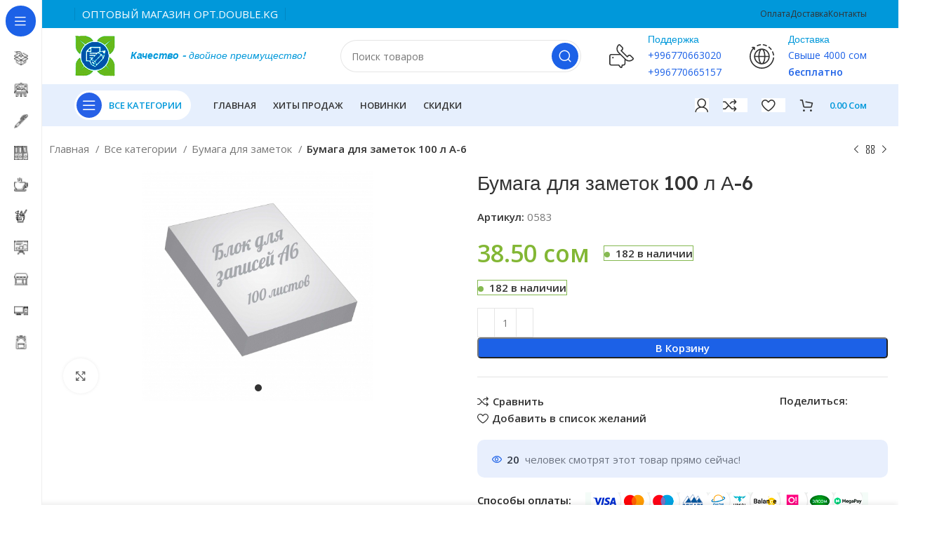

--- FILE ---
content_type: text/html; charset=UTF-8
request_url: https://double.kg/product/%D0%B1%D1%83%D0%BC%D0%B0%D0%B3%D0%B0-%D0%B4%D0%BB%D1%8F-%D0%B7%D0%B0%D0%BC%D0%B5%D1%82%D0%BE%D0%BA-100-%D0%BB-%D0%B0-6/
body_size: 54433
content:
<!DOCTYPE html>
<html lang="ru-RU">
<head>
	<meta charset="UTF-8">
	<link rel="profile" href="https://gmpg.org/xfn/11">
	<link rel="pingback" href="https://double.kg/xmlrpc.php">

			<script>window.MSInputMethodContext && document.documentMode && document.write('<script src="https://double.kg/wp-content/themes/woodmart/js/libs/ie11CustomProperties.min.js"><\/script>');</script>
		<title>Бумага для заметок 100 л А-6 &#8211; DOUBLE</title>
<meta name='robots' content='max-image-preview:large' />
	<style>img:is([sizes="auto" i], [sizes^="auto," i]) { contain-intrinsic-size: 3000px 1500px }</style>
	
            <script data-no-defer="1" data-ezscrex="false" data-cfasync="false" data-pagespeed-no-defer data-cookieconsent="ignore">
                var ctPublicFunctions = {"_ajax_nonce":"2d497bbeea","_rest_nonce":"5ccd7e01cc","_ajax_url":"\/wp-admin\/admin-ajax.php","_rest_url":"https:\/\/double.kg\/wp-json\/","data__cookies_type":"none","data__ajax_type":"rest","text__wait_for_decoding":"Decoding the contact data, let us a few seconds to finish. Anti-Spam by CleanTalk","cookiePrefix":"","wprocket_detected":false}
            </script>
        
            <script data-no-defer="1" data-ezscrex="false" data-cfasync="false" data-pagespeed-no-defer data-cookieconsent="ignore">
                var ctPublic = {"_ajax_nonce":"2d497bbeea","settings__forms__check_internal":0,"settings__forms__check_external":0,"settings__forms__search_test":1,"blog_home":"https:\/\/double.kg\/","pixel__setting":"3","pixel__enabled":false,"pixel__url":"https:\/\/moderate4-v4.cleantalk.org\/pixel\/2fb5c3d8275dcc73930e18c55050d93b.gif","data__email_check_before_post":1,"data__cookies_type":"none","data__key_is_ok":true,"data__visible_fields_required":true,"data__to_local_storage":{"apbct_cookies_test":"%7B%22cookies_names%22%3A%5B%22apbct_timestamp%22%2C%22apbct_site_landing_ts%22%5D%2C%22check_value%22%3A%2241b18ec99e43b79969bcfa7a599b7643%22%7D","apbct_site_landing_ts":"1769455297","apbct_urls":"{\"double.kg\/product\/---100---6\/\":[1769455297]}"},"wl_brandname":"Anti-Spam by CleanTalk","wl_brandname_short":"CleanTalk","ct_checkjs_key":956972358,"emailEncoderPassKey":"af5e94b2b5b0550d3fce5b9975d4f0bf","bot_detector_forms_excluded":"W10=","advancedCacheExists":false}
            </script>
        <link rel='dns-prefetch' href='//moderate.cleantalk.org' />
<link rel='dns-prefetch' href='//www.google.com' />
<link rel='dns-prefetch' href='//fonts.googleapis.com' />
<link rel="alternate" type="application/rss+xml" title="DOUBLE &raquo; Лента" href="https://double.kg/feed/" />
<link rel="alternate" type="application/rss+xml" title="DOUBLE &raquo; Лента комментариев" href="https://double.kg/comments/feed/" />
<link rel='stylesheet' id='wp-event-manager-frontend-css' href='https://double.kg/wp-content/plugins/wp-event-manager/assets/css/frontend.min.css?ver=6.8.3' type='text/css' media='all' />
<link rel='stylesheet' id='wp-event-manager-jquery-ui-daterangepicker-css' href='https://double.kg/wp-content/plugins/wp-event-manager/assets/js/jquery-ui-daterangepicker/jquery.comiseo.daterangepicker.css?ver=6.8.3' type='text/css' media='all' />
<link rel='stylesheet' id='wp-event-manager-jquery-ui-daterangepicker-style-css' href='https://double.kg/wp-content/plugins/wp-event-manager/assets/js/jquery-ui-daterangepicker/styles.css?ver=6.8.3' type='text/css' media='all' />
<link rel='stylesheet' id='wp-event-manager-jquery-ui-css-css' href='https://double.kg/wp-content/plugins/wp-event-manager/assets/js/jquery-ui/jquery-ui.css?ver=6.8.3' type='text/css' media='all' />
<link rel='stylesheet' id='wp-event-manager-grid-style-css' href='https://double.kg/wp-content/plugins/wp-event-manager/assets/css/wpem-grid.min.css?ver=6.8.3' type='text/css' media='all' />
<link rel='stylesheet' id='wp-event-manager-font-style-css' href='https://double.kg/wp-content/plugins/wp-event-manager/assets/fonts/style.css?ver=6.8.3' type='text/css' media='all' />
<link rel='stylesheet' id='elementor-frontend-css' href='https://double.kg/wp-content/themes/woodmart/css/elementor-optimized.min.css?ver=7.2.1' type='text/css' media='all' />
<link rel='stylesheet' id='wp-block-library-css' href='https://double.kg/wp-includes/css/dist/block-library/style.min.css?ver=6.8.3' type='text/css' media='all' />
<style id='classic-theme-styles-inline-css' type='text/css'>
/*! This file is auto-generated */
.wp-block-button__link{color:#fff;background-color:#32373c;border-radius:9999px;box-shadow:none;text-decoration:none;padding:calc(.667em + 2px) calc(1.333em + 2px);font-size:1.125em}.wp-block-file__button{background:#32373c;color:#fff;text-decoration:none}
</style>
<style id='safe-svg-svg-icon-style-inline-css' type='text/css'>
.safe-svg-cover{text-align:center}.safe-svg-cover .safe-svg-inside{display:inline-block;max-width:100%}.safe-svg-cover svg{height:100%;max-height:100%;max-width:100%;width:100%}

</style>
<style id='global-styles-inline-css' type='text/css'>
:root{--wp--preset--aspect-ratio--square: 1;--wp--preset--aspect-ratio--4-3: 4/3;--wp--preset--aspect-ratio--3-4: 3/4;--wp--preset--aspect-ratio--3-2: 3/2;--wp--preset--aspect-ratio--2-3: 2/3;--wp--preset--aspect-ratio--16-9: 16/9;--wp--preset--aspect-ratio--9-16: 9/16;--wp--preset--color--black: #000000;--wp--preset--color--cyan-bluish-gray: #abb8c3;--wp--preset--color--white: #ffffff;--wp--preset--color--pale-pink: #f78da7;--wp--preset--color--vivid-red: #cf2e2e;--wp--preset--color--luminous-vivid-orange: #ff6900;--wp--preset--color--luminous-vivid-amber: #fcb900;--wp--preset--color--light-green-cyan: #7bdcb5;--wp--preset--color--vivid-green-cyan: #00d084;--wp--preset--color--pale-cyan-blue: #8ed1fc;--wp--preset--color--vivid-cyan-blue: #0693e3;--wp--preset--color--vivid-purple: #9b51e0;--wp--preset--gradient--vivid-cyan-blue-to-vivid-purple: linear-gradient(135deg,rgba(6,147,227,1) 0%,rgb(155,81,224) 100%);--wp--preset--gradient--light-green-cyan-to-vivid-green-cyan: linear-gradient(135deg,rgb(122,220,180) 0%,rgb(0,208,130) 100%);--wp--preset--gradient--luminous-vivid-amber-to-luminous-vivid-orange: linear-gradient(135deg,rgba(252,185,0,1) 0%,rgba(255,105,0,1) 100%);--wp--preset--gradient--luminous-vivid-orange-to-vivid-red: linear-gradient(135deg,rgba(255,105,0,1) 0%,rgb(207,46,46) 100%);--wp--preset--gradient--very-light-gray-to-cyan-bluish-gray: linear-gradient(135deg,rgb(238,238,238) 0%,rgb(169,184,195) 100%);--wp--preset--gradient--cool-to-warm-spectrum: linear-gradient(135deg,rgb(74,234,220) 0%,rgb(151,120,209) 20%,rgb(207,42,186) 40%,rgb(238,44,130) 60%,rgb(251,105,98) 80%,rgb(254,248,76) 100%);--wp--preset--gradient--blush-light-purple: linear-gradient(135deg,rgb(255,206,236) 0%,rgb(152,150,240) 100%);--wp--preset--gradient--blush-bordeaux: linear-gradient(135deg,rgb(254,205,165) 0%,rgb(254,45,45) 50%,rgb(107,0,62) 100%);--wp--preset--gradient--luminous-dusk: linear-gradient(135deg,rgb(255,203,112) 0%,rgb(199,81,192) 50%,rgb(65,88,208) 100%);--wp--preset--gradient--pale-ocean: linear-gradient(135deg,rgb(255,245,203) 0%,rgb(182,227,212) 50%,rgb(51,167,181) 100%);--wp--preset--gradient--electric-grass: linear-gradient(135deg,rgb(202,248,128) 0%,rgb(113,206,126) 100%);--wp--preset--gradient--midnight: linear-gradient(135deg,rgb(2,3,129) 0%,rgb(40,116,252) 100%);--wp--preset--font-size--small: 13px;--wp--preset--font-size--medium: 20px;--wp--preset--font-size--large: 36px;--wp--preset--font-size--x-large: 42px;--wp--preset--spacing--20: 0.44rem;--wp--preset--spacing--30: 0.67rem;--wp--preset--spacing--40: 1rem;--wp--preset--spacing--50: 1.5rem;--wp--preset--spacing--60: 2.25rem;--wp--preset--spacing--70: 3.38rem;--wp--preset--spacing--80: 5.06rem;--wp--preset--shadow--natural: 6px 6px 9px rgba(0, 0, 0, 0.2);--wp--preset--shadow--deep: 12px 12px 50px rgba(0, 0, 0, 0.4);--wp--preset--shadow--sharp: 6px 6px 0px rgba(0, 0, 0, 0.2);--wp--preset--shadow--outlined: 6px 6px 0px -3px rgba(255, 255, 255, 1), 6px 6px rgba(0, 0, 0, 1);--wp--preset--shadow--crisp: 6px 6px 0px rgba(0, 0, 0, 1);}:where(.is-layout-flex){gap: 0.5em;}:where(.is-layout-grid){gap: 0.5em;}body .is-layout-flex{display: flex;}.is-layout-flex{flex-wrap: wrap;align-items: center;}.is-layout-flex > :is(*, div){margin: 0;}body .is-layout-grid{display: grid;}.is-layout-grid > :is(*, div){margin: 0;}:where(.wp-block-columns.is-layout-flex){gap: 2em;}:where(.wp-block-columns.is-layout-grid){gap: 2em;}:where(.wp-block-post-template.is-layout-flex){gap: 1.25em;}:where(.wp-block-post-template.is-layout-grid){gap: 1.25em;}.has-black-color{color: var(--wp--preset--color--black) !important;}.has-cyan-bluish-gray-color{color: var(--wp--preset--color--cyan-bluish-gray) !important;}.has-white-color{color: var(--wp--preset--color--white) !important;}.has-pale-pink-color{color: var(--wp--preset--color--pale-pink) !important;}.has-vivid-red-color{color: var(--wp--preset--color--vivid-red) !important;}.has-luminous-vivid-orange-color{color: var(--wp--preset--color--luminous-vivid-orange) !important;}.has-luminous-vivid-amber-color{color: var(--wp--preset--color--luminous-vivid-amber) !important;}.has-light-green-cyan-color{color: var(--wp--preset--color--light-green-cyan) !important;}.has-vivid-green-cyan-color{color: var(--wp--preset--color--vivid-green-cyan) !important;}.has-pale-cyan-blue-color{color: var(--wp--preset--color--pale-cyan-blue) !important;}.has-vivid-cyan-blue-color{color: var(--wp--preset--color--vivid-cyan-blue) !important;}.has-vivid-purple-color{color: var(--wp--preset--color--vivid-purple) !important;}.has-black-background-color{background-color: var(--wp--preset--color--black) !important;}.has-cyan-bluish-gray-background-color{background-color: var(--wp--preset--color--cyan-bluish-gray) !important;}.has-white-background-color{background-color: var(--wp--preset--color--white) !important;}.has-pale-pink-background-color{background-color: var(--wp--preset--color--pale-pink) !important;}.has-vivid-red-background-color{background-color: var(--wp--preset--color--vivid-red) !important;}.has-luminous-vivid-orange-background-color{background-color: var(--wp--preset--color--luminous-vivid-orange) !important;}.has-luminous-vivid-amber-background-color{background-color: var(--wp--preset--color--luminous-vivid-amber) !important;}.has-light-green-cyan-background-color{background-color: var(--wp--preset--color--light-green-cyan) !important;}.has-vivid-green-cyan-background-color{background-color: var(--wp--preset--color--vivid-green-cyan) !important;}.has-pale-cyan-blue-background-color{background-color: var(--wp--preset--color--pale-cyan-blue) !important;}.has-vivid-cyan-blue-background-color{background-color: var(--wp--preset--color--vivid-cyan-blue) !important;}.has-vivid-purple-background-color{background-color: var(--wp--preset--color--vivid-purple) !important;}.has-black-border-color{border-color: var(--wp--preset--color--black) !important;}.has-cyan-bluish-gray-border-color{border-color: var(--wp--preset--color--cyan-bluish-gray) !important;}.has-white-border-color{border-color: var(--wp--preset--color--white) !important;}.has-pale-pink-border-color{border-color: var(--wp--preset--color--pale-pink) !important;}.has-vivid-red-border-color{border-color: var(--wp--preset--color--vivid-red) !important;}.has-luminous-vivid-orange-border-color{border-color: var(--wp--preset--color--luminous-vivid-orange) !important;}.has-luminous-vivid-amber-border-color{border-color: var(--wp--preset--color--luminous-vivid-amber) !important;}.has-light-green-cyan-border-color{border-color: var(--wp--preset--color--light-green-cyan) !important;}.has-vivid-green-cyan-border-color{border-color: var(--wp--preset--color--vivid-green-cyan) !important;}.has-pale-cyan-blue-border-color{border-color: var(--wp--preset--color--pale-cyan-blue) !important;}.has-vivid-cyan-blue-border-color{border-color: var(--wp--preset--color--vivid-cyan-blue) !important;}.has-vivid-purple-border-color{border-color: var(--wp--preset--color--vivid-purple) !important;}.has-vivid-cyan-blue-to-vivid-purple-gradient-background{background: var(--wp--preset--gradient--vivid-cyan-blue-to-vivid-purple) !important;}.has-light-green-cyan-to-vivid-green-cyan-gradient-background{background: var(--wp--preset--gradient--light-green-cyan-to-vivid-green-cyan) !important;}.has-luminous-vivid-amber-to-luminous-vivid-orange-gradient-background{background: var(--wp--preset--gradient--luminous-vivid-amber-to-luminous-vivid-orange) !important;}.has-luminous-vivid-orange-to-vivid-red-gradient-background{background: var(--wp--preset--gradient--luminous-vivid-orange-to-vivid-red) !important;}.has-very-light-gray-to-cyan-bluish-gray-gradient-background{background: var(--wp--preset--gradient--very-light-gray-to-cyan-bluish-gray) !important;}.has-cool-to-warm-spectrum-gradient-background{background: var(--wp--preset--gradient--cool-to-warm-spectrum) !important;}.has-blush-light-purple-gradient-background{background: var(--wp--preset--gradient--blush-light-purple) !important;}.has-blush-bordeaux-gradient-background{background: var(--wp--preset--gradient--blush-bordeaux) !important;}.has-luminous-dusk-gradient-background{background: var(--wp--preset--gradient--luminous-dusk) !important;}.has-pale-ocean-gradient-background{background: var(--wp--preset--gradient--pale-ocean) !important;}.has-electric-grass-gradient-background{background: var(--wp--preset--gradient--electric-grass) !important;}.has-midnight-gradient-background{background: var(--wp--preset--gradient--midnight) !important;}.has-small-font-size{font-size: var(--wp--preset--font-size--small) !important;}.has-medium-font-size{font-size: var(--wp--preset--font-size--medium) !important;}.has-large-font-size{font-size: var(--wp--preset--font-size--large) !important;}.has-x-large-font-size{font-size: var(--wp--preset--font-size--x-large) !important;}
:where(.wp-block-post-template.is-layout-flex){gap: 1.25em;}:where(.wp-block-post-template.is-layout-grid){gap: 1.25em;}
:where(.wp-block-columns.is-layout-flex){gap: 2em;}:where(.wp-block-columns.is-layout-grid){gap: 2em;}
:root :where(.wp-block-pullquote){font-size: 1.5em;line-height: 1.6;}
</style>
<link rel='stylesheet' id='ct_public_css-css' href='https://double.kg/wp-content/plugins/cleantalk-spam-protect/css/cleantalk-public.min.css?ver=6.32.1' type='text/css' media='all' />
<link rel='stylesheet' id='tiered-pricing-table-front-css-css' href='https://double.kg/wp-content/plugins/tier-pricing-table/assets/frontend/main.css?ver=4.2.4' type='text/css' media='all' />
<style id='woocommerce-inline-inline-css' type='text/css'>
.woocommerce form .form-row .required { visibility: visible; }
</style>
<link rel='stylesheet' id='wp-event-manager-jquery-timepicker-css-css' href='https://double.kg/wp-content/plugins/wp-event-manager/assets/js/jquery-timepicker/jquery.timepicker.min.css?ver=6.8.3' type='text/css' media='all' />
<link rel='stylesheet' id='dashicons-css' href='https://double.kg/wp-includes/css/dashicons.min.css?ver=6.8.3' type='text/css' media='all' />
<link rel='stylesheet' id='woocommerce-addons-css-css' href='https://double.kg/wp-content/plugins/woocommerce-product-addons/assets/css/frontend.css?ver=3.0.21' type='text/css' media='all' />
<link rel='stylesheet' id='lion-badges-css' href='https://double.kg/wp-content/plugins/product-badges/assets/css/badge.css?ver=6.8.3' type='text/css' media='all' />
<style id='lion-badges-inline-css' type='text/css'>
.lion-badge-shape-47154 {background: #0098db; width: 30px; height: 30px; top: 0px;}
.lion-badge-text-47154 {font-family: Arial; font-size: 7px; color: #FFFFFF; text-align: center; padding-top: 11px;}.lion-badge-shape-34674 {background: #0098db; width: 30px; height: 30px; top: 0px;}
.lion-badge-text-34674 {font-family: Arial; font-size: 6px; color: #ffffff; text-align: center; padding-top: 7px;}.lion-badge-shape-12646 {background: #ff0000; width: 30px; height: 30px; top: 0px;}
.lion-badge-text-12646 {font-family: Arial; font-size: 10px; color: #FFFFFF; text-align: center; padding-top: 8px;}.lion-badge-shape-10453 {background: #0098db; width: 30px; height: 30px; top: 0px;}
.lion-badge-text-10453 {font-family: Arial; font-size: 10px; color: #FFFFFF; text-align: center; padding-top: 8px;}.lion-badge-shape-10452 {background: #0098db; width: 30px; height: 30px; top: 0px;}
.lion-badge-text-10452 {font-family: Arial; font-size: 10px; color: #FFFFFF; text-align: center; padding-top: 8px;}
</style>
<link rel='stylesheet' id='brands-styles-css' href='https://double.kg/wp-content/plugins/woocommerce/assets/css/brands.css?ver=10.3.7' type='text/css' media='all' />
<link rel='stylesheet' id='elementor-lazyload-css' href='https://double.kg/wp-content/plugins/elementor/assets/css/modules/lazyload/frontend.min.css?ver=3.17.0' type='text/css' media='all' />
<link rel='stylesheet' id='elementor-icons-css' href='https://double.kg/wp-content/plugins/elementor/assets/lib/eicons/css/elementor-icons.min.css?ver=5.23.0' type='text/css' media='all' />
<link rel='stylesheet' id='swiper-css' href='https://double.kg/wp-content/plugins/elementor/assets/lib/swiper/v8/css/swiper.min.css?ver=8.4.5' type='text/css' media='all' />
<link rel='stylesheet' id='elementor-post-11955-css' href='https://double.kg/wp-content/uploads/elementor/css/post-11955.css?ver=1716747887' type='text/css' media='all' />
<link rel='stylesheet' id='elementor-pro-css' href='https://double.kg/wp-content/plugins/elementor-pro/assets/css/frontend-lite.min.css?ver=3.13.2' type='text/css' media='all' />
<link rel='stylesheet' id='font-awesome-5-all-css' href='https://double.kg/wp-content/plugins/elementor/assets/lib/font-awesome/css/all.min.css?ver=3.17.0' type='text/css' media='all' />
<link rel='stylesheet' id='font-awesome-4-shim-css' href='https://double.kg/wp-content/plugins/elementor/assets/lib/font-awesome/css/v4-shims.min.css?ver=3.17.0' type='text/css' media='all' />
<link rel='stylesheet' id='bootstrap-css' href='https://double.kg/wp-content/themes/woodmart/css/bootstrap-light.min.css?ver=7.2.1' type='text/css' media='all' />
<link rel='stylesheet' id='woodmart-style-css' href='https://double.kg/wp-content/themes/woodmart/css/parts/base.min.css?ver=7.2.1' type='text/css' media='all' />
<link rel='stylesheet' id='wd-widget-recent-post-comments-css' href='https://double.kg/wp-content/themes/woodmart/css/parts/widget-recent-post-comments.min.css?ver=7.2.1' type='text/css' media='all' />
<link rel='stylesheet' id='wd-widget-wd-recent-posts-css' href='https://double.kg/wp-content/themes/woodmart/css/parts/widget-wd-recent-posts.min.css?ver=7.2.1' type='text/css' media='all' />
<link rel='stylesheet' id='wd-widget-nav-css' href='https://double.kg/wp-content/themes/woodmart/css/parts/widget-nav.min.css?ver=7.2.1' type='text/css' media='all' />
<link rel='stylesheet' id='wd-widget-slider-price-filter-css' href='https://double.kg/wp-content/themes/woodmart/css/parts/woo-widget-slider-price-filter.min.css?ver=7.2.1' type='text/css' media='all' />
<link rel='stylesheet' id='wd-wp-gutenberg-css' href='https://double.kg/wp-content/themes/woodmart/css/parts/wp-gutenberg.min.css?ver=7.2.1' type='text/css' media='all' />
<link rel='stylesheet' id='wd-revolution-slider-css' href='https://double.kg/wp-content/themes/woodmart/css/parts/int-rev-slider.min.css?ver=7.2.1' type='text/css' media='all' />
<link rel='stylesheet' id='wd-elementor-base-css' href='https://double.kg/wp-content/themes/woodmart/css/parts/int-elem-base.min.css?ver=7.2.1' type='text/css' media='all' />
<link rel='stylesheet' id='wd-elementor-pro-base-css' href='https://double.kg/wp-content/themes/woodmart/css/parts/int-elementor-pro.min.css?ver=7.2.1' type='text/css' media='all' />
<link rel='stylesheet' id='wd-notices-fixed-css' href='https://double.kg/wp-content/themes/woodmart/css/parts/woo-opt-sticky-notices.min.css?ver=7.2.1' type='text/css' media='all' />
<link rel='stylesheet' id='wd-woocommerce-base-css' href='https://double.kg/wp-content/themes/woodmart/css/parts/woocommerce-base.min.css?ver=7.2.1' type='text/css' media='all' />
<link rel='stylesheet' id='wd-mod-star-rating-css' href='https://double.kg/wp-content/themes/woodmart/css/parts/mod-star-rating.min.css?ver=7.2.1' type='text/css' media='all' />
<link rel='stylesheet' id='wd-woo-el-track-order-css' href='https://double.kg/wp-content/themes/woodmart/css/parts/woo-el-track-order.min.css?ver=7.2.1' type='text/css' media='all' />
<link rel='stylesheet' id='wd-woo-gutenberg-css' href='https://double.kg/wp-content/themes/woodmart/css/parts/woo-gutenberg.min.css?ver=7.2.1' type='text/css' media='all' />
<link rel='stylesheet' id='wd-woo-mod-quantity-css' href='https://double.kg/wp-content/themes/woodmart/css/parts/woo-mod-quantity.min.css?ver=7.2.1' type='text/css' media='all' />
<link rel='stylesheet' id='wd-woo-opt-free-progress-bar-css' href='https://double.kg/wp-content/themes/woodmart/css/parts/woo-opt-free-progress-bar.min.css?ver=7.2.1' type='text/css' media='all' />
<link rel='stylesheet' id='wd-woo-mod-progress-bar-css' href='https://double.kg/wp-content/themes/woodmart/css/parts/woo-mod-progress-bar.min.css?ver=7.2.1' type='text/css' media='all' />
<link rel='stylesheet' id='wd-woo-single-prod-el-base-css' href='https://double.kg/wp-content/themes/woodmart/css/parts/woo-single-prod-el-base.min.css?ver=7.2.1' type='text/css' media='all' />
<link rel='stylesheet' id='wd-woo-mod-stock-status-css' href='https://double.kg/wp-content/themes/woodmart/css/parts/woo-mod-stock-status.min.css?ver=7.2.1' type='text/css' media='all' />
<link rel='stylesheet' id='wd-woo-mod-shop-attributes-css' href='https://double.kg/wp-content/themes/woodmart/css/parts/woo-mod-shop-attributes.min.css?ver=7.2.1' type='text/css' media='all' />
<link rel='stylesheet' id='child-style-css' href='https://double.kg/wp-content/themes/woodmart-child/style.css?ver=7.2.1' type='text/css' media='all' />
<link rel='stylesheet' id='wd-mod-nav-vertical-css' href='https://double.kg/wp-content/themes/woodmart/css/parts/mod-nav-vertical.min.css?ver=7.2.1' type='text/css' media='all' />
<link rel='stylesheet' id='wd-sticky-nav-css' href='https://double.kg/wp-content/themes/woodmart/css/parts/opt-sticky-nav.min.css?ver=7.2.1' type='text/css' media='all' />
<link rel='stylesheet' id='wd-dropdown-full-height-css' href='https://double.kg/wp-content/themes/woodmart/css/parts/mod-dropdown-full-height.min.css?ver=7.2.1' type='text/css' media='all' />
<link rel='stylesheet' id='wd-header-mod-content-calc-css' href='https://double.kg/wp-content/themes/woodmart/css/parts/header-mod-content-calc.min.css?ver=7.2.1' type='text/css' media='all' />
<link rel='stylesheet' id='wd-list-css' href='https://double.kg/wp-content/themes/woodmart/css/parts/el-list.min.css?ver=7.2.1' type='text/css' media='all' />
<link rel='stylesheet' id='wd-header-base-css' href='https://double.kg/wp-content/themes/woodmart/css/parts/header-base.min.css?ver=7.2.1' type='text/css' media='all' />
<link rel='stylesheet' id='wd-mod-tools-css' href='https://double.kg/wp-content/themes/woodmart/css/parts/mod-tools.min.css?ver=7.2.1' type='text/css' media='all' />
<link rel='stylesheet' id='wd-header-elements-base-css' href='https://double.kg/wp-content/themes/woodmart/css/parts/header-el-base.min.css?ver=7.2.1' type='text/css' media='all' />
<link rel='stylesheet' id='wd-header-search-css' href='https://double.kg/wp-content/themes/woodmart/css/parts/header-el-search.min.css?ver=7.2.1' type='text/css' media='all' />
<link rel='stylesheet' id='wd-header-search-form-css' href='https://double.kg/wp-content/themes/woodmart/css/parts/header-el-search-form.min.css?ver=7.2.1' type='text/css' media='all' />
<link rel='stylesheet' id='wd-wd-search-results-css' href='https://double.kg/wp-content/themes/woodmart/css/parts/wd-search-results.min.css?ver=7.2.1' type='text/css' media='all' />
<link rel='stylesheet' id='wd-wd-search-form-css' href='https://double.kg/wp-content/themes/woodmart/css/parts/wd-search-form.min.css?ver=7.2.1' type='text/css' media='all' />
<link rel='stylesheet' id='wd-info-box-css' href='https://double.kg/wp-content/themes/woodmart/css/parts/el-info-box.min.css?ver=7.2.1' type='text/css' media='all' />
<link rel='stylesheet' id='wd-woo-mod-login-form-css' href='https://double.kg/wp-content/themes/woodmart/css/parts/woo-mod-login-form.min.css?ver=7.2.1' type='text/css' media='all' />
<link rel='stylesheet' id='wd-header-my-account-css' href='https://double.kg/wp-content/themes/woodmart/css/parts/header-el-my-account.min.css?ver=7.2.1' type='text/css' media='all' />
<link rel='stylesheet' id='wd-header-cart-side-css' href='https://double.kg/wp-content/themes/woodmart/css/parts/header-el-cart-side.min.css?ver=7.2.1' type='text/css' media='all' />
<link rel='stylesheet' id='wd-header-cart-css' href='https://double.kg/wp-content/themes/woodmart/css/parts/header-el-cart.min.css?ver=7.2.1' type='text/css' media='all' />
<link rel='stylesheet' id='wd-widget-shopping-cart-css' href='https://double.kg/wp-content/themes/woodmart/css/parts/woo-widget-shopping-cart.min.css?ver=7.2.1' type='text/css' media='all' />
<link rel='stylesheet' id='wd-widget-product-list-css' href='https://double.kg/wp-content/themes/woodmart/css/parts/woo-widget-product-list.min.css?ver=7.2.1' type='text/css' media='all' />
<link rel='stylesheet' id='wd-mod-tools-design-8-css' href='https://double.kg/wp-content/themes/woodmart/css/parts/mod-tools-design-8.min.css?ver=7.2.1' type='text/css' media='all' />
<link rel='stylesheet' id='wd-woo-single-prod-builder-css' href='https://double.kg/wp-content/themes/woodmart/css/parts/woo-single-prod-builder.min.css?ver=7.2.1' type='text/css' media='all' />
<link rel='stylesheet' id='wd-woo-el-breadcrumbs-css' href='https://double.kg/wp-content/themes/woodmart/css/parts/woo-el-breadcrumbs.min.css?ver=7.2.1' type='text/css' media='all' />
<link rel='stylesheet' id='wd-woo-single-prod-el-navigation-css' href='https://double.kg/wp-content/themes/woodmart/css/parts/woo-single-prod-el-navigation.min.css?ver=7.2.1' type='text/css' media='all' />
<link rel='stylesheet' id='wd-woo-single-prod-el-gallery-css' href='https://double.kg/wp-content/themes/woodmart/css/parts/woo-single-prod-el-gallery.min.css?ver=7.2.1' type='text/css' media='all' />
<link rel='stylesheet' id='wd-owl-carousel-css' href='https://double.kg/wp-content/themes/woodmart/css/parts/lib-owl-carousel.min.css?ver=7.2.1' type='text/css' media='all' />
<link rel='stylesheet' id='wd-photoswipe-css' href='https://double.kg/wp-content/themes/woodmart/css/parts/lib-photoswipe.min.css?ver=7.2.1' type='text/css' media='all' />
<link rel='stylesheet' id='wd-social-icons-css' href='https://double.kg/wp-content/themes/woodmart/css/parts/el-social-icons.min.css?ver=7.2.1' type='text/css' media='all' />
<link rel='stylesheet' id='wd-woo-opt-visits-count-css' href='https://double.kg/wp-content/themes/woodmart/css/parts/woo-opt-visits-count.min.css?ver=7.2.1' type='text/css' media='all' />
<link rel='stylesheet' id='wd-text-block-css' href='https://double.kg/wp-content/themes/woodmart/css/parts/el-text-block.min.css?ver=7.2.1' type='text/css' media='all' />
<link rel='stylesheet' id='wd-section-title-css' href='https://double.kg/wp-content/themes/woodmart/css/parts/el-section-title.min.css?ver=7.2.1' type='text/css' media='all' />
<link rel='stylesheet' id='wd-woo-single-prod-el-reviews-css' href='https://double.kg/wp-content/themes/woodmart/css/parts/woo-single-prod-el-reviews.min.css?ver=7.2.1' type='text/css' media='all' />
<link rel='stylesheet' id='wd-woo-single-prod-el-reviews-style-2-css' href='https://double.kg/wp-content/themes/woodmart/css/parts/woo-single-prod-el-reviews-style-2.min.css?ver=7.2.1' type='text/css' media='all' />
<link rel='stylesheet' id='wd-mod-comments-css' href='https://double.kg/wp-content/themes/woodmart/css/parts/mod-comments.min.css?ver=7.2.1' type='text/css' media='all' />
<link rel='stylesheet' id='wd-product-loop-css' href='https://double.kg/wp-content/themes/woodmart/css/parts/woo-product-loop.min.css?ver=7.2.1' type='text/css' media='all' />
<link rel='stylesheet' id='wd-product-loop-fw-button-css' href='https://double.kg/wp-content/themes/woodmart/css/parts/woo-prod-loop-fw-button.min.css?ver=7.2.1' type='text/css' media='all' />
<link rel='stylesheet' id='wd-woo-mod-add-btn-replace-css' href='https://double.kg/wp-content/themes/woodmart/css/parts/woo-mod-add-btn-replace.min.css?ver=7.2.1' type='text/css' media='all' />
<link rel='stylesheet' id='wd-woo-mod-swatches-base-css' href='https://double.kg/wp-content/themes/woodmart/css/parts/woo-mod-swatches-base.min.css?ver=7.2.1' type='text/css' media='all' />
<link rel='stylesheet' id='wd-mod-more-description-css' href='https://double.kg/wp-content/themes/woodmart/css/parts/mod-more-description.min.css?ver=7.2.1' type='text/css' media='all' />
<link rel='stylesheet' id='wd-woo-opt-products-bg-css' href='https://double.kg/wp-content/themes/woodmart/css/parts/woo-opt-products-bg.min.css?ver=7.2.1' type='text/css' media='all' />
<link rel='stylesheet' id='wd-woo-opt-title-limit-css' href='https://double.kg/wp-content/themes/woodmart/css/parts/woo-opt-title-limit.min.css?ver=7.2.1' type='text/css' media='all' />
<link rel='stylesheet' id='wd-woo-opt-stretch-cont-css' href='https://double.kg/wp-content/themes/woodmart/css/parts/woo-opt-stretch-cont.min.css?ver=7.2.1' type='text/css' media='all' />
<link rel='stylesheet' id='wd-mfp-popup-css' href='https://double.kg/wp-content/themes/woodmart/css/parts/lib-magnific-popup.min.css?ver=7.2.1' type='text/css' media='all' />
<link rel='stylesheet' id='wd-woo-opt-grid-gallery-css' href='https://double.kg/wp-content/themes/woodmart/css/parts/woo-opt-grid-gallery.min.css?ver=7.2.1' type='text/css' media='all' />
<link rel='stylesheet' id='wd-woo-mod-product-labels-css' href='https://double.kg/wp-content/themes/woodmart/css/parts/woo-mod-product-labels.min.css?ver=7.2.1' type='text/css' media='all' />
<link rel='stylesheet' id='wd-woo-prod-loop-small-css' href='https://double.kg/wp-content/themes/woodmart/css/parts/woo-prod-loop-small.min.css?ver=7.2.1' type='text/css' media='all' />
<link rel='stylesheet' id='wd-footer-base-css' href='https://double.kg/wp-content/themes/woodmart/css/parts/footer-base.min.css?ver=7.2.1' type='text/css' media='all' />
<link rel='stylesheet' id='wd-mod-nav-menu-label-css' href='https://double.kg/wp-content/themes/woodmart/css/parts/mod-nav-menu-label.min.css?ver=7.2.1' type='text/css' media='all' />
<link rel='stylesheet' id='wd-scroll-top-css' href='https://double.kg/wp-content/themes/woodmart/css/parts/opt-scrolltotop.min.css?ver=7.2.1' type='text/css' media='all' />
<link rel='stylesheet' id='wd-header-my-account-sidebar-css' href='https://double.kg/wp-content/themes/woodmart/css/parts/header-el-my-account-sidebar.min.css?ver=7.2.1' type='text/css' media='all' />
<link rel='stylesheet' id='wd-sticky-add-to-cart-css' href='https://double.kg/wp-content/themes/woodmart/css/parts/woo-opt-sticky-add-to-cart.min.css?ver=7.2.1' type='text/css' media='all' />
<link rel='stylesheet' id='wd-woo-mod-quantity-overlap-css' href='https://double.kg/wp-content/themes/woodmart/css/parts/woo-mod-quantity-overlap.min.css?ver=7.2.1' type='text/css' media='all' />
<link rel='stylesheet' id='xts-style-header_331220-css' href='https://double.kg/wp-content/uploads/xts-header_331220-1707107294.css?ver=7.2.1' type='text/css' media='all' />
<link rel='stylesheet' id='xts-style-theme_settings_default-css' href='https://double.kg/wp-content/uploads/xts-theme_settings_default-1698215985.css?ver=7.2.1' type='text/css' media='all' />
<link rel='stylesheet' id='xts-google-fonts-css' href='https://fonts.googleapis.com/css?family=Open+Sans%3A400%2C600%7CLexend+Deca%3A400%2C600%2C500%2C700&#038;ver=7.2.1' type='text/css' media='all' />
<link rel='stylesheet' id='google-fonts-1-css' href='https://fonts.googleapis.com/css?family=Roboto%3A100%2C100italic%2C200%2C200italic%2C300%2C300italic%2C400%2C400italic%2C500%2C500italic%2C600%2C600italic%2C700%2C700italic%2C800%2C800italic%2C900%2C900italic%7CRoboto+Slab%3A100%2C100italic%2C200%2C200italic%2C300%2C300italic%2C400%2C400italic%2C500%2C500italic%2C600%2C600italic%2C700%2C700italic%2C800%2C800italic%2C900%2C900italic&#038;display=auto&#038;subset=cyrillic&#038;ver=6.8.3' type='text/css' media='all' />
<link rel="preconnect" href="https://fonts.gstatic.com/" crossorigin><script type="text/javascript" src="https://double.kg/wp-includes/js/jquery/jquery.min.js?ver=3.7.1" id="jquery-core-js"></script>
<script type="text/javascript" src="https://double.kg/wp-includes/js/jquery/jquery-migrate.min.js?ver=3.4.1" id="jquery-migrate-js"></script>
<script type="text/javascript" data-pagespeed-no-defer src="https://double.kg/wp-content/plugins/cleantalk-spam-protect/js/apbct-public-bundle.min.js?ver=6.32.1" id="ct_public_functions-js"></script>
<script type="text/javascript" src="https://moderate.cleantalk.org/ct-bot-detector-wrapper.js?ver=6.32.1" id="ct_bot_detector-js"></script>
<script type="text/javascript" id="print-invoices-packing-slip-labels-for-woocommerce_public-js-extra">
/* <![CDATA[ */
var wf_pklist_params_public = {"msgs":{"invoice_number_prompt_free_order":"\u2018Generate invoice for free orders\u2019 is disabled in Invoice settings > Advanced. You are attempting to generate invoice for this free order. Proceed?","creditnote_number_prompt":"Refund in this order seems not having credit number yet. Do you want to manually generate one ?","invoice_number_prompt_no_from_addr":"Please fill the `from address` in the plugin's general settings.","invoice_title_prompt":"Invoice","invoice_number_prompt":"number has not been generated yet. Do you want to manually generate one ?","pop_dont_show_again":false}};
/* ]]> */
</script>
<script type="text/javascript" src="https://double.kg/wp-content/plugins/print-invoices-packing-slip-labels-for-woocommerce/public/js/wf-woocommerce-packing-list-public.js?ver=4.5.1" id="print-invoices-packing-slip-labels-for-woocommerce_public-js"></script>
<script type="text/javascript" src="https://double.kg/wp-content/plugins/recaptcha-woo/js/rcfwc.js?ver=1.0" id="rcfwc-js-js" defer="defer" data-wp-strategy="defer"></script>
<script type="text/javascript" src="https://www.google.com/recaptcha/api.js?explicit&amp;hl=ru_RU" id="recaptcha-js" defer="defer" data-wp-strategy="defer"></script>
<script type="text/javascript" id="tiered-pricing-table-front-js-js-extra">
/* <![CDATA[ */
var tieredPricingGlobalData = {"loadVariationTieredPricingNonce":"b3020b7df2","isPremium":"no","currencyOptions":{"currency_symbol":"&#x441;&#x43e;&#x43c;","decimal_separator":".","thousand_separator":",","decimals":2,"price_format":"%2$s&nbsp;%1$s","trim_zeros":false},"supportedVariableProductTypes":["variable","variable-subscription"],"supportedSimpleProductTypes":["simple","subscription","variation"]};
/* ]]> */
</script>
<script type="text/javascript" src="https://double.kg/wp-content/plugins/tier-pricing-table/assets/frontend/product-tiered-pricing-table.min.js?ver=4.2.4" id="tiered-pricing-table-front-js-js"></script>
<script type="text/javascript" src="https://double.kg/wp-content/plugins/woocommerce/assets/js/jquery-blockui/jquery.blockUI.min.js?ver=2.7.0-wc.10.3.7" id="wc-jquery-blockui-js" defer="defer" data-wp-strategy="defer"></script>
<script type="text/javascript" id="wc-add-to-cart-js-extra">
/* <![CDATA[ */
var wc_add_to_cart_params = {"ajax_url":"\/wp-admin\/admin-ajax.php","wc_ajax_url":"\/?wc-ajax=%%endpoint%%","i18n_view_cart":"\u041f\u0440\u043e\u0441\u043c\u043e\u0442\u0440 \u043a\u043e\u0440\u0437\u0438\u043d\u044b","cart_url":"https:\/\/double.kg\/cart\/","is_cart":"","cart_redirect_after_add":"no"};
/* ]]> */
</script>
<script type="text/javascript" src="https://double.kg/wp-content/plugins/woocommerce/assets/js/frontend/add-to-cart.min.js?ver=10.3.7" id="wc-add-to-cart-js" defer="defer" data-wp-strategy="defer"></script>
<script type="text/javascript" src="https://double.kg/wp-content/plugins/woocommerce/assets/js/zoom/jquery.zoom.min.js?ver=1.7.21-wc.10.3.7" id="wc-zoom-js" defer="defer" data-wp-strategy="defer"></script>
<script type="text/javascript" id="wc-single-product-js-extra">
/* <![CDATA[ */
var wc_single_product_params = {"i18n_required_rating_text":"\u041f\u043e\u0436\u0430\u043b\u0443\u0439\u0441\u0442\u0430, \u043f\u043e\u0441\u0442\u0430\u0432\u044c\u0442\u0435 \u043e\u0446\u0435\u043d\u043a\u0443","i18n_rating_options":["1 \u0438\u0437 5 \u0437\u0432\u0451\u0437\u0434","2 \u0438\u0437 5 \u0437\u0432\u0451\u0437\u0434","3 \u0438\u0437 5 \u0437\u0432\u0451\u0437\u0434","4 \u0438\u0437 5 \u0437\u0432\u0451\u0437\u0434","5 \u0438\u0437 5 \u0437\u0432\u0451\u0437\u0434"],"i18n_product_gallery_trigger_text":"\u041f\u0440\u043e\u0441\u043c\u043e\u0442\u0440 \u0433\u0430\u043b\u0435\u0440\u0435\u0438 \u0438\u0437\u043e\u0431\u0440\u0430\u0436\u0435\u043d\u0438\u0439 \u0432 \u043f\u043e\u043b\u043d\u043e\u044d\u043a\u0440\u0430\u043d\u043d\u043e\u043c \u0440\u0435\u0436\u0438\u043c\u0435","review_rating_required":"yes","flexslider":{"rtl":false,"animation":"slide","smoothHeight":true,"directionNav":false,"controlNav":"thumbnails","slideshow":false,"animationSpeed":500,"animationLoop":false,"allowOneSlide":false},"zoom_enabled":"","zoom_options":[],"photoswipe_enabled":"","photoswipe_options":{"shareEl":false,"closeOnScroll":false,"history":false,"hideAnimationDuration":0,"showAnimationDuration":0},"flexslider_enabled":""};
/* ]]> */
</script>
<script type="text/javascript" src="https://double.kg/wp-content/plugins/woocommerce/assets/js/frontend/single-product.min.js?ver=10.3.7" id="wc-single-product-js" defer="defer" data-wp-strategy="defer"></script>
<script type="text/javascript" src="https://double.kg/wp-content/plugins/woocommerce/assets/js/js-cookie/js.cookie.min.js?ver=2.1.4-wc.10.3.7" id="wc-js-cookie-js" defer="defer" data-wp-strategy="defer"></script>
<script type="text/javascript" id="woocommerce-js-extra">
/* <![CDATA[ */
var woocommerce_params = {"ajax_url":"\/wp-admin\/admin-ajax.php","wc_ajax_url":"\/?wc-ajax=%%endpoint%%","i18n_password_show":"\u041f\u043e\u043a\u0430\u0437\u0430\u0442\u044c \u043f\u0430\u0440\u043e\u043b\u044c","i18n_password_hide":"\u0421\u043a\u0440\u044b\u0442\u044c \u043f\u0430\u0440\u043e\u043b\u044c"};
/* ]]> */
</script>
<script type="text/javascript" src="https://double.kg/wp-content/plugins/woocommerce/assets/js/frontend/woocommerce.min.js?ver=10.3.7" id="woocommerce-js" defer="defer" data-wp-strategy="defer"></script>
<script type="text/javascript" src="https://double.kg/wp-content/plugins/woocommerce/assets/js/dompurify/purify.min.js?ver=10.3.7" id="wc-dompurify-js" defer="defer" data-wp-strategy="defer"></script>
<script type="text/javascript" src="https://double.kg/wp-content/plugins/woocommerce/assets/js/jquery-tiptip/jquery.tipTip.min.js?ver=10.3.7" id="wc-jquery-tiptip-js" defer="defer" data-wp-strategy="defer"></script>
<script type="text/javascript" src="https://double.kg/wp-content/plugins/product-badges/assets/js/badge.js?ver=6.8.3" id="lion-badges-js"></script>
<script type="text/javascript" src="https://double.kg/wp-content/themes/woodmart/js/libs/device.min.js?ver=7.2.1" id="wd-device-library-js"></script>
<script type="text/javascript" src="https://double.kg/wp-content/plugins/elementor/assets/lib/font-awesome/js/v4-shims.min.js?ver=3.17.0" id="font-awesome-4-shim-js"></script>
<link rel="https://api.w.org/" href="https://double.kg/wp-json/" /><link rel="alternate" title="JSON" type="application/json" href="https://double.kg/wp-json/wp/v2/product/98713" /><link rel="EditURI" type="application/rsd+xml" title="RSD" href="https://double.kg/xmlrpc.php?rsd" />
<meta name="generator" content="WordPress 6.8.3" />
<meta name="generator" content="WooCommerce 10.3.7" />
<link rel="canonical" href="https://double.kg/product/%d0%b1%d1%83%d0%bc%d0%b0%d0%b3%d0%b0-%d0%b4%d0%bb%d1%8f-%d0%b7%d0%b0%d0%bc%d0%b5%d1%82%d0%be%d0%ba-100-%d0%bb-%d0%b0-6/" />
<link rel='shortlink' href='https://double.kg/?p=98713' />
<link rel="alternate" title="oEmbed (JSON)" type="application/json+oembed" href="https://double.kg/wp-json/oembed/1.0/embed?url=https%3A%2F%2Fdouble.kg%2Fproduct%2F%25d0%25b1%25d1%2583%25d0%25bc%25d0%25b0%25d0%25b3%25d0%25b0-%25d0%25b4%25d0%25bb%25d1%258f-%25d0%25b7%25d0%25b0%25d0%25bc%25d0%25b5%25d1%2582%25d0%25be%25d0%25ba-100-%25d0%25bb-%25d0%25b0-6%2F" />
<link rel="alternate" title="oEmbed (XML)" type="text/xml+oembed" href="https://double.kg/wp-json/oembed/1.0/embed?url=https%3A%2F%2Fdouble.kg%2Fproduct%2F%25d0%25b1%25d1%2583%25d0%25bc%25d0%25b0%25d0%25b3%25d0%25b0-%25d0%25b4%25d0%25bb%25d1%258f-%25d0%25b7%25d0%25b0%25d0%25bc%25d0%25b5%25d1%2582%25d0%25be%25d0%25ba-100-%25d0%25bb-%25d0%25b0-6%2F&#038;format=xml" />
<meta name="generator" content="Redux 4.5.4" /><script async src="https://pagead2.googlesyndication.com/pagead/js/adsbygoogle.js?client=ca-pub-3808020484285585" crossorigin="anonymous"></script>		<script>
			// Tiered Pricing WOOCS Compatibility
			(function ($) {
				$(document).on('tiered_price_update', function (event, data) {
					$.each($('.wcpa_form_outer'), function (i, el) {
						var $el = $(el);
						var product = $el.data('product');

						if (product) {
							product.wc_product_price = data.price;
							$(el).data('product', product);
						}

					});
				});
			})(jQuery);
		</script>
				<script>
			// Tiered Pricing WOOCS Compatibility
			(function ($) {
				
				$(document).on('tiered_price_update', function (event, data) {

					if (typeof WAPF !== 'undefined') {
						// the variable is defined
						WAPF.Filter.add('wapf/pricing/base', function (_price, _wrapper) {
							return data.price;
						});

						// Trigger update totals.
						$('.wapf').find('input, select, textarea').trigger('change');
					}
				});
			})(jQuery);
		</script>
							<meta name="viewport" content="width=device-width, initial-scale=1.0, maximum-scale=1.0, user-scalable=no">
										<noscript><style>.woocommerce-product-gallery{ opacity: 1 !important; }</style></noscript>
	<meta name="generator" content="Elementor 3.17.0; features: e_dom_optimization, e_optimized_assets_loading, e_optimized_css_loading, additional_custom_breakpoints; settings: css_print_method-external, google_font-enabled, font_display-auto">
<style type="text/css">.recentcomments a{display:inline !important;padding:0 !important;margin:0 !important;}</style><meta name="generator" content="Powered by Slider Revolution 6.6.14 - responsive, Mobile-Friendly Slider Plugin for WordPress with comfortable drag and drop interface." />
<link rel="icon" href="https://double.kg/wp-content/uploads/2020/08/cropped-logo_kanctorg-32x32.png" sizes="32x32" />
<link rel="icon" href="https://double.kg/wp-content/uploads/2020/08/cropped-logo_kanctorg-192x192.png" sizes="192x192" />
<link rel="apple-touch-icon" href="https://double.kg/wp-content/uploads/2020/08/cropped-logo_kanctorg-180x180.png" />
<meta name="msapplication-TileImage" content="https://double.kg/wp-content/uploads/2020/08/cropped-logo_kanctorg-270x270.png" />
<script>function setREVStartSize(e){
			//window.requestAnimationFrame(function() {
				window.RSIW = window.RSIW===undefined ? window.innerWidth : window.RSIW;
				window.RSIH = window.RSIH===undefined ? window.innerHeight : window.RSIH;
				try {
					var pw = document.getElementById(e.c).parentNode.offsetWidth,
						newh;
					pw = pw===0 || isNaN(pw) || (e.l=="fullwidth" || e.layout=="fullwidth") ? window.RSIW : pw;
					e.tabw = e.tabw===undefined ? 0 : parseInt(e.tabw);
					e.thumbw = e.thumbw===undefined ? 0 : parseInt(e.thumbw);
					e.tabh = e.tabh===undefined ? 0 : parseInt(e.tabh);
					e.thumbh = e.thumbh===undefined ? 0 : parseInt(e.thumbh);
					e.tabhide = e.tabhide===undefined ? 0 : parseInt(e.tabhide);
					e.thumbhide = e.thumbhide===undefined ? 0 : parseInt(e.thumbhide);
					e.mh = e.mh===undefined || e.mh=="" || e.mh==="auto" ? 0 : parseInt(e.mh,0);
					if(e.layout==="fullscreen" || e.l==="fullscreen")
						newh = Math.max(e.mh,window.RSIH);
					else{
						e.gw = Array.isArray(e.gw) ? e.gw : [e.gw];
						for (var i in e.rl) if (e.gw[i]===undefined || e.gw[i]===0) e.gw[i] = e.gw[i-1];
						e.gh = e.el===undefined || e.el==="" || (Array.isArray(e.el) && e.el.length==0)? e.gh : e.el;
						e.gh = Array.isArray(e.gh) ? e.gh : [e.gh];
						for (var i in e.rl) if (e.gh[i]===undefined || e.gh[i]===0) e.gh[i] = e.gh[i-1];
											
						var nl = new Array(e.rl.length),
							ix = 0,
							sl;
						e.tabw = e.tabhide>=pw ? 0 : e.tabw;
						e.thumbw = e.thumbhide>=pw ? 0 : e.thumbw;
						e.tabh = e.tabhide>=pw ? 0 : e.tabh;
						e.thumbh = e.thumbhide>=pw ? 0 : e.thumbh;
						for (var i in e.rl) nl[i] = e.rl[i]<window.RSIW ? 0 : e.rl[i];
						sl = nl[0];
						for (var i in nl) if (sl>nl[i] && nl[i]>0) { sl = nl[i]; ix=i;}
						var m = pw>(e.gw[ix]+e.tabw+e.thumbw) ? 1 : (pw-(e.tabw+e.thumbw)) / (e.gw[ix]);
						newh =  (e.gh[ix] * m) + (e.tabh + e.thumbh);
					}
					var el = document.getElementById(e.c);
					if (el!==null && el) el.style.height = newh+"px";
					el = document.getElementById(e.c+"_wrapper");
					if (el!==null && el) {
						el.style.height = newh+"px";
						el.style.display = "block";
					}
				} catch(e){
					console.log("Failure at Presize of Slider:" + e)
				}
			//});
		  };</script>
<style>
		
		</style></head>

<body class="wp-singular product-template-default single single-product postid-98713 wp-custom-logo wp-theme-woodmart wp-child-theme-woodmart-child theme-woodmart woocommerce woocommerce-page woocommerce-no-js wrapper-custom  woodmart-product-design-default categories-accordion-on woodmart-archive-shop woodmart-ajax-shop-on offcanvas-sidebar-tablet notifications-sticky wd-sticky-btn-on wd-sticky-btn-on-mb wd-sticky-nav-enabled woodmart-child e-lazyload elementor-default elementor-kit-11955">
			<script type="text/javascript" id="wd-flicker-fix">// Flicker fix.</script>	
				<div class="wd-sticky-nav wd-hide-md">
				<div class="wd-sticky-nav-title">
					<span>
						Все категории					</span>
				</div>

				<ul id="menu-categories" class="menu wd-nav wd-nav-vertical wd-nav-sticky"><li id="menu-item-103524" class="menu-item menu-item-type-taxonomy menu-item-object-product_cat menu-item-103524 item-level-0 menu-mega-dropdown wd-event-hover menu-item-has-children" style="--wd-dropdown-width: 700px;"><a href="https://double.kg/product-category/%d0%b1%d1%83%d0%bc%d0%b0%d0%b6%d0%bd%d0%b0%d1%8f-%d0%bf%d1%80%d0%be%d0%b4%d1%83%d0%ba%d1%86%d0%b8%d1%8f/" class="woodmart-nav-link"><img width="16" height="16" src="https://double.kg/wp-content/uploads/2020/10/packaging.png" class="wd-nav-img" alt="" decoding="async" /><span class="nav-link-text">Бумажная продукция</span></a>
<div class="wd-dropdown-menu wd-dropdown wd-design-full-height color-scheme-dark wd-scroll">

<div class="wd-scroll-content">

<div class="wd-dropdown-inner">

<div class="container">
			<link rel="stylesheet" id="elementor-post-2931-css" href="https://double.kg/wp-content/uploads/elementor/css/post-2931.css?ver=1720149661" type="text/css" media="all">
					<div data-elementor-type="wp-post" data-elementor-id="2931" class="elementor elementor-2931">
							<div class="wd-negative-gap elementor-element elementor-element-5dc233e e-grid e-con-boxed wd-section-disabled e-con e-parent" data-id="5dc233e" data-element_type="container" data-settings="{&quot;container_type&quot;:&quot;grid&quot;,&quot;grid_columns_grid&quot;:{&quot;unit&quot;:&quot;fr&quot;,&quot;size&quot;:2,&quot;sizes&quot;:[]},&quot;grid_rows_grid&quot;:{&quot;unit&quot;:&quot;fr&quot;,&quot;size&quot;:1,&quot;sizes&quot;:[]},&quot;content_width&quot;:&quot;boxed&quot;,&quot;grid_outline&quot;:&quot;yes&quot;,&quot;grid_columns_grid_tablet&quot;:{&quot;unit&quot;:&quot;fr&quot;,&quot;size&quot;:&quot;&quot;,&quot;sizes&quot;:[]},&quot;grid_columns_grid_mobile&quot;:{&quot;unit&quot;:&quot;fr&quot;,&quot;size&quot;:1,&quot;sizes&quot;:[]},&quot;grid_rows_grid_tablet&quot;:{&quot;unit&quot;:&quot;fr&quot;,&quot;size&quot;:&quot;&quot;,&quot;sizes&quot;:[]},&quot;grid_rows_grid_mobile&quot;:{&quot;unit&quot;:&quot;fr&quot;,&quot;size&quot;:&quot;&quot;,&quot;sizes&quot;:[]},&quot;grid_auto_flow&quot;:&quot;row&quot;,&quot;grid_auto_flow_tablet&quot;:&quot;row&quot;,&quot;grid_auto_flow_mobile&quot;:&quot;row&quot;}" data-core-v316-plus="true">
					<div class="e-con-inner">
		<div class="elementor-element elementor-element-5ebaa1c e-con-full e-flex wd-section-disabled e-con e-child" data-id="5ebaa1c" data-element_type="container" data-settings="{&quot;content_width&quot;:&quot;full&quot;,&quot;container_type&quot;:&quot;flex&quot;}">
				<div class="elementor-element elementor-element-ace1b0a elementor-widget elementor-widget-wd_list" data-id="ace1b0a" data-element_type="widget" data-widget_type="wd_list.default">
				<div class="elementor-widget-container">
					<ul class="wd-list color-scheme- wd-fontsize-xs wd-list-type-icon wd-list-style-default wd-justify-left">
											<li class="elementor-repeater-item-c3bd0af">
											<img src="https://double.kg/wp-content/uploads/elementor/thumbs/free-icon-paper-stack-2401732-q7z1uwiu4wy2b7m81x8g5cf8g7pvdimy3d7vrl2gs4.png" title="free-icon-paper-stack-2401732" alt="free-icon-paper-stack-2401732" loading="lazy" />					
					<span class="list-content">
						Бумажная продукция					</span>

					
						<a  href="https://double.kg/product-category/бумажная-продукция/" class="wd-fill" aria-label="List item link"></a>
									</li>
											<li class="elementor-repeater-item-4ed255c">
											<img src="https://double.kg/wp-content/uploads/elementor/thumbs/free-icon-printer-6863248-q7z1uwitw56rzlzh6527q4nk8qvjn5zsx0aujaz0rw.png" title="free-icon-printer-6863248" alt="free-icon-printer-6863248" loading="lazy" />					
					<span class="list-content">
						Бумага для офисной техники 					</span>

					
						<a  href="https://double.kg/product-category/бумажная-продукция/бумага-для-офисной-техники/" class="wd-fill" aria-label="List item link"></a>
									</li>
											<li class="elementor-repeater-item-7df0b01">
											<img src="https://double.kg/wp-content/uploads/elementor/thumbs/31933-qftsvjod9sa1z4p1tuqc13llkjvfaltrpleqejuilo.png" title="31933" alt="31933" loading="lazy" />					
					<span class="list-content">
						Офсетная бумага					</span>

					
						<a  href="https://double.kg/%d0%be%d1%84%d1%81%d0%b5%d1%82%d0%bd%d0%b0%d1%8f-%d0%b1%d1%83%d0%bc%d0%b0%d0%b3%d0%b0/" class="wd-fill" aria-label="List item link"></a>
									</li>
											<li class="elementor-repeater-item-28a6194">
											<img src="https://double.kg/wp-content/uploads/elementor/thumbs/free-icon-closed-notebook-and-pen-74976-q7z1uxgo2z82b7y40nguamf0u4qwuv3j94yc0kxmlo.png" title="free-icon-closed-notebook-and-pen-74976" alt="free-icon-closed-notebook-and-pen-74976" loading="lazy" />					
					<span class="list-content">
						Блокноты и бизнес-тетради					</span>

					
						<a  href="https://double.kg/product-category/бумажная-продукция/блокноты-и-бизнес-тетради/" class="wd-fill" aria-label="List item link"></a>
									</li>
											<li class="elementor-repeater-item-d868b0b">
											<img src="https://double.kg/wp-content/uploads/elementor/thumbs/free-icon-sticky-note-1432770-q7z1uzccgnamyfvdpoa3flxy0whna9azxe9az4uu98.png" title="free-icon-sticky-note-1432770" alt="free-icon-sticky-note-1432770" loading="lazy" />					
					<span class="list-content">
						Бумага для заметок					</span>

					
						<a  href="https://double.kg/product-category/бумажная-продукция/бумага-для-заметок/" class="wd-fill" aria-label="List item link"></a>
									</li>
											<li class="elementor-repeater-item-084f3e7">
											<img src="https://double.kg/wp-content/uploads/elementor/thumbs/free-icon-accounting-1924735-q7z1v0a6nhbxa1u0k6oq03pemad0hyeq9iwsgetg30.png" title="free-icon-accounting-1924735" alt="free-icon-accounting-1924735" loading="lazy" />					
					<span class="list-content">
						Бухгалтерские книги и бланки					</span>

					
						<a  href="https://double.kg/product-category/бумажная-продукция/бухгалтерские-книги-и-бланки/" class="wd-fill" aria-label="List item link"></a>
									</li>
											<li class="elementor-repeater-item-55ff735">
											<img src="https://double.kg/wp-content/uploads/elementor/thumbs/free-icon-agenda-10236490-q7z1v180ubd7lnsnep3cklgv7o8dpniglnk9xos1ws.png" title="free-icon-agenda-10236490" alt="free-icon-agenda-10236490" loading="lazy" />					
					<span class="list-content">
						Ежедневники, еженедельники					</span>

					
						<a  href="https://double.kg/product-category/бумажная-продукция/ежедневники-еженедельники/" class="wd-fill" aria-label="List item link"></a>
									</li>
											<li class="elementor-repeater-item-b477776">
											<img src="https://double.kg/wp-content/uploads/elementor/thumbs/free-icon-calendar-2738635-q7z1v25v15ehx9ra97hz538bt23qxcm6xs7reyqnqk.png" title="free-icon-calendar-2738635" alt="free-icon-calendar-2738635" loading="lazy" />					
					<span class="list-content">
						Календари					</span>

					
						<a  href="https://double.kg/product-category/бумажная-продукция/календари/" class="wd-fill" aria-label="List item link"></a>
									</li>
											<li class="elementor-repeater-item-e44a499">
											<img src="https://double.kg/wp-content/uploads/elementor/thumbs/free-icon-send-481679-q7z1v33p7zfs8vpx3pwlpkzsefz451px9wv8w8p9kc.png" title="free-icon-send-481679" alt="free-icon-send-481679" loading="lazy" />					
					<span class="list-content">
						Почтовые конверты и пакеты					</span>

					
						<a  href="https://double.kg/product-category/бумажная-продукция/почтовые-конверты-и-пакеты/" class="wd-fill" aria-label="List item link"></a>
									</li>
											<li class="elementor-repeater-item-3352cb9">
											<img src="https://double.kg/wp-content/uploads/elementor/thumbs/free-icon-label-3190509-q7z1v4zdlnicw3n6sqpuukipl7pukfxdy667usmh7w.png" title="free-icon-label-3190509" alt="free-icon-label-3190509" loading="lazy" />					
					<span class="list-content">
						Самоклеящиеся этикетки					</span>

					
						<a  href="https://double.kg/product-category/бумажная-продукция/самоклеящиеся-этикетки/" class="wd-fill" aria-label="List item link"></a>
									</li>
					</ul>

				</div>
				</div>
				</div>
		<div class="elementor-element elementor-element-4b70e69 e-con-full e-flex wd-section-disabled e-con e-child" data-id="4b70e69" data-element_type="container" data-settings="{&quot;content_width&quot;:&quot;full&quot;,&quot;container_type&quot;:&quot;flex&quot;}">
				<div class="elementor-element elementor-element-315c4c4 elementor-widget elementor-widget-wd_list" data-id="315c4c4" data-element_type="widget" data-widget_type="wd_list.default">
				<div class="elementor-widget-container">
					<ul class="wd-list color-scheme- wd-fontsize-xs wd-list-type-icon wd-list-style-default wd-justify-left">
											<li class="elementor-repeater-item-b4f86f8">
											<img src="https://double.kg/wp-content/uploads/elementor/thumbs/free-icon-image-gallery-3342137-q7z1v5x7shjn7pltn94hf2a66ll7s514aatpc2l31o.png" title="free-icon-image-gallery-3342137" alt="free-icon-image-gallery-3342137" loading="lazy" />					
					<span class="list-content">
						Фотобумага					</span>

					
						<a  href="https://double.kg/product-category/бумажная-продукция/фотобумага/" class="wd-fill" aria-label="List item link"></a>
									</li>
											<li class="elementor-repeater-item-efa58d2">
											<img src="https://double.kg/wp-content/uploads/elementor/thumbs/free-icon-paper-5434382-q7z1uo2a6mv734brjjeklosewa18pw27vufh7tbkbw.png" title="free-icon-paper-5434382" alt="free-icon-paper-5434382" loading="lazy" />					
					<span class="list-content">
						Цветная бумага					</span>

					
						<a  href="https://double.kg/product-category/бумажная-продукция/цветная-бумага/" class="wd-fill" aria-label="List item link"></a>
									</li>
					</ul>

				</div>
				</div>
				</div>
					</div>
				</div>
							</div>
		
</div>

</div>

</div>

</div>
</li>
<li id="menu-item-9896" class="menu-item menu-item-type-taxonomy menu-item-object-product_cat menu-item-9896 item-level-0 menu-mega-dropdown wd-event-hover menu-item-has-children" style="--wd-dropdown-height: 10px;--wd-dropdown-width: 700px;"><a href="https://double.kg/product-category/%d0%ba%d0%b0%d0%bd%d1%86%d1%82%d0%be%d0%b2%d0%b0%d1%80%d1%8b/" class="woodmart-nav-link"><img src="https://double.kg/wp-content/uploads/2020/10/canvas-1.png" alt="Канцтовары"  class="wd-nav-img" /><span class="nav-link-text">Канцтовары</span></a>
<div class="wd-dropdown-menu wd-dropdown wd-design-full-height color-scheme-dark wd-scroll">

<div class="wd-scroll-content">

<div class="wd-dropdown-inner">

<div class="container">
			<link rel="stylesheet" id="elementor-post-2933-css" href="https://double.kg/wp-content/uploads/elementor/css/post-2933.css?ver=1716747887" type="text/css" media="all">
					<div data-elementor-type="wp-post" data-elementor-id="2933" class="elementor elementor-2933">
									<section class="wd-negative-gap elementor-section elementor-top-section elementor-element elementor-element-9cdd2a0 elementor-section-boxed elementor-section-height-default elementor-section-height-default wd-section-disabled" data-id="9cdd2a0" data-element_type="section">
						<div class="elementor-container elementor-column-gap-default">
					<div class="elementor-column elementor-col-100 elementor-top-column elementor-element elementor-element-42866993" data-id="42866993" data-element_type="column">
			<div class="elementor-widget-wrap">
									</div>
		</div>
							</div>
		</section>
		<div class="wd-negative-gap elementor-element elementor-element-87b62b8 e-flex e-con-boxed wd-section-disabled e-con e-parent" data-id="87b62b8" data-element_type="container" data-settings="{&quot;container_type&quot;:&quot;flex&quot;,&quot;content_width&quot;:&quot;boxed&quot;}" data-core-v316-plus="true">
					<div class="e-con-inner">
		<div class="elementor-element elementor-element-3490dcb e-con-full e-flex wd-section-disabled e-con e-child" data-id="3490dcb" data-element_type="container" data-settings="{&quot;content_width&quot;:&quot;full&quot;,&quot;container_type&quot;:&quot;flex&quot;}">
				<div class="elementor-element elementor-element-9eaf917 elementor-widget elementor-widget-wd_list" data-id="9eaf917" data-element_type="widget" data-widget_type="wd_list.default">
				<div class="elementor-widget-container">
					<ul class="wd-list color-scheme- wd-fontsize-xs wd-list-type-icon wd-list-style-default wd-justify-left">
											<li class="elementor-repeater-item-185b5d5">
											<img src="https://double.kg/wp-content/uploads/elementor/thumbs/free-icon-stationery-1544061-q7z1h63q7v7f3f5pj1h4m08uxo77z4ycksu80ywooy.png" title="free-icon-stationery-1544061" alt="free-icon-stationery-1544061" loading="lazy" />					
					<span class="list-content">
						Канцтовары					</span>

					
						<a  href="https://double.kg/product-category/канцтовары/" class="wd-fill" aria-label="List item link"></a>
									</li>
											<li class="elementor-repeater-item-c40fb48">
											<img src="https://double.kg/wp-content/uploads/elementor/thumbs/free-icon-sticky-note-2599636-q7z1h7zecripf1g8ca45bs03wz3mo6io2p85r8qgca.png" title="free-icon-sticky-note-2599636" alt="free-icon-sticky-note-2599636" loading="lazy" />					
					<span class="list-content">
						Стикеры и клейкие закладки					</span>

					
						<a  href="https://double.kg/product-category/канцтовары/стикеры-и-клейкие-закладки/" class="wd-fill" aria-label="List item link"></a>
									</li>
											<li class="elementor-repeater-item-4821872">
											<img src="https://double.kg/wp-content/uploads/elementor/thumbs/free-icon-hole-punch-8119308-q7z1h9v2qfla29di1axegrj13qud3kq4qyj4psnnzu.png" title="free-icon-hole-punch-8119308" alt="free-icon-hole-punch-8119308" loading="lazy" />					
					<span class="list-content">
						Дыроколы					</span>

					
						<a  href="https://double.kg/product-category/канцтовары/дыроколы/" class="wd-fill" aria-label="List item link"></a>
									</li>
											<li class="elementor-repeater-item-7e5b251">
											<img src="https://double.kg/wp-content/uploads/elementor/thumbs/free-icon-calculator-8720810-q7z1haswx9mkdvc4vtc119ahp4pqb9tv336m72m9tm.png" title="free-icon-calculator-8720810" alt="free-icon-calculator-8720810" loading="lazy" />					
					<span class="list-content">
						Калькуляторы настольные					</span>

					
						<a  href="https://double.kg/product-category/канцтовары/калькуляторы-настольные/" class="wd-fill" aria-label="List item link"></a>
									</li>
											<li class="elementor-repeater-item-22e9a4b">
											<img src="https://double.kg/wp-content/uploads/elementor/thumbs/free-icon-glue-stick-4038647-q7z1hcolaxp5139eku5a68tevwggqo1brchl5mjhh6.png" title="free-icon-glue-stick-4038647" alt="free-icon-glue-stick-4038647" loading="lazy" />					
					<span class="list-content">
						Клеи					</span>

					
						<a  href="https://double.kg/product-category/канцтовары/клеи/" class="wd-fill" aria-label="List item link"></a>
									</li>
											<li class="elementor-repeater-item-6bdb1b8">
											<img src="https://double.kg/wp-content/uploads/elementor/thumbs/free-icon-binder-clip-3196964-q7z1hek9olrpob6o9uyjb8cc2o77628sflsk46gp4q.png" title="free-icon-binder-clip-3196964" alt="free-icon-binder-clip-3196964" loading="lazy" />					
					<span class="list-content">
						Зажимы для бумаг					</span>

					
						<a  href="https://double.kg/product-category/канцтовары/зажимы/" class="wd-fill" aria-label="List item link"></a>
									</li>
											<li class="elementor-repeater-item-5c7cd2d">
											<img src="https://double.kg/wp-content/uploads/elementor/thumbs/free-icon-paperclip-3196931-q7z1hgfy29uabj3xyvrsg7v99fxxlgg93v3j2qdwsa.png" title="free-icon-paperclip-3196931" alt="free-icon-paperclip-3196931" loading="lazy" />					
					<span class="list-content">
						Скрепки для бумаг					</span>

					
						<a  href="https://double.kg/product-category/канцтовары/скрепки/" class="wd-fill" aria-label="List item link"></a>
									</li>
											<li class="elementor-repeater-item-fb5bbd6">
											<img src="https://double.kg/wp-content/uploads/elementor/thumbs/free-icon-trays-537513-q7z1hhds93vkn52kte6f0pmputtat5jzfzr0k0cim2.png" title="free-icon-trays-537513" alt="free-icon-trays-537513" loading="lazy" />					
					<span class="list-content">
						Лотки и накопители					</span>

					
						<a  href="https://double.kg/product-category/канцтовары/лотки-и-накопители/" class="wd-fill" aria-label="List item link"></a>
									</li>
											<li class="elementor-repeater-item-8808a4b">
											<img src="https://double.kg/wp-content/uploads/elementor/thumbs/free-icon-stapler-3196928-q7z1hsnuj4b0igm6zj1xums8zg9pdisrhjkubbvsje.png" title="free-icon-stapler-3196928" alt="free-icon-stapler-3196928" loading="lazy" />					
					<span class="list-content">
						Степлеры и скобы					</span>

					
						<a  href="https://double.kg/product-category/канцтовары/степлеры-и-скобы/" class="wd-fill" aria-label="List item link"></a>
									</li>
					</ul>

				</div>
				</div>
				<div class="elementor-element elementor-element-7236ee0 elementor-widget elementor-widget-wd_list" data-id="7236ee0" data-element_type="widget" data-widget_type="wd_list.default">
				<div class="elementor-widget-container">
					<ul class="wd-list color-scheme- wd-fontsize-xs wd-list-type-icon wd-list-style-default wd-justify-left">
											<li class="elementor-repeater-item-893177c">
											<img src="https://double.kg/wp-content/uploads/elementor/thumbs/free-icon-stapler-remover-8649059-q7z1hj9gmry5aczuiezo5p5n1lk18jrg491zik9q9m.png" title="free-icon-stapler-remover-8649059" alt="free-icon-stapler-remover-8649059" loading="lazy" />					
					<span class="list-content">
						Антистеплеры					</span>

					
						<a  href="https://double.kg/product-category/канцтовары/антистеплеры/" class="wd-fill" aria-label="List item link"></a>
									</li>
											<li class="elementor-repeater-item-6be85cc">
											<img src="https://double.kg/wp-content/uploads/elementor/thumbs/free-icon-corrector-3237847-q7z1hk7atlzflyyhcxeaq6x3mzfeg8v6gdpgzu8c3e.png" title="free-icon-corrector-3237847" alt="free-icon-corrector-3237847" loading="lazy" />					
					<span class="list-content">
						Корректоры для текста					</span>

					
						<a  href="https://double.kg/product-category/канцтовары/корректоры-для-текста/" class="wd-fill" aria-label="List item link"></a>
									</li>
											<li class="elementor-repeater-item-6159b77">
											<img src="https://double.kg/wp-content/uploads/elementor/thumbs/free-icon-tape-dispenser-2458359-q7z1hm2z7a2096vr1y7jv6g0tr64vn2n4n0fye5jqy.png" title="free-icon-tape-dispenser-2458359" alt="free-icon-tape-dispenser-2458359" loading="lazy" />					
					<span class="list-content">
						Диспенсер для канцелярских лент					</span>

					
						<a  href="https://double.kg/product-category/канцтовары/диспенсер-для-канцелярских-лент/" class="wd-fill" aria-label="List item link"></a>
									</li>
											<li class="elementor-repeater-item-c11f98d">
											<img src="https://double.kg/wp-content/uploads/elementor/thumbs/free-icon-stationery-3319597-q7z1hn0te43aksudwgm6fo7hf51i3c6dgrnxfo45kq.png" title="free-icon-stationery-3319597" alt="free-icon-stationery-3319597" loading="lazy" />					
					<span class="list-content">
						Настольные подставки и наборы					</span>

					
						<a  href="https://double.kg/product-category/канцтовары/настольные-подставки-и-наборы/" class="wd-fill" aria-label="List item link"></a>
									</li>
											<li class="elementor-repeater-item-dc32b9f">
											<img src="https://double.kg/wp-content/uploads/elementor/thumbs/free-icon-stamp-3237771-q7z1hnynky4kwet0qz0t05yy0iwvb1a3swbewy2rei.png" title="free-icon-stamp-3237771" alt="free-icon-stamp-3237771" loading="lazy" />					
					<span class="list-content">
						Печати и штампы					</span>

					
						<a  href="https://double.kg/product-category/канцтовары/печати-и-штампы/" class="wd-fill" aria-label="List item link"></a>
									</li>
											<li class="elementor-repeater-item-af80949">
											<img src="https://double.kg/wp-content/uploads/elementor/thumbs/free-icon-luxury-2678320-q7z1howhrs5v80rnlhffknqelws8iqdu50ywe81d8a.png" title="free-icon-luxury-2678320" alt="free-icon-luxury-2678320" loading="lazy" />					
					<span class="list-content">
						Канцтовары класса ЛЮКС					</span>

					
						<a  href="https://double.kg/product-category/канцтовары/печати-и-штампы/" class="wd-fill" aria-label="List item link"></a>
									</li>
											<li class="elementor-repeater-item-a7a102f">
											<img src="https://double.kg/wp-content/uploads/elementor/thumbs/free-icon-hole-puncher-3005728-q7z1hpubym75jmqafzu255hv7anlqfhkh5mdvhzz22.png" title="free-icon-hole-puncher-3005728" alt="free-icon-hole-puncher-3005728" loading="lazy" />					
					<span class="list-content">
						Ножи канцелярские					</span>

					
						<a  href="https://double.kg/product-category/канцтовары/ножи-канцелярские/" class="wd-fill" aria-label="List item link"></a>
									</li>
											<li class="elementor-repeater-item-ca350a3">
											<img src="https://double.kg/wp-content/uploads/elementor/thumbs/free-icon-scissors-3196968-q7z1hrq0ca9q6unk50nba50se2ec5tp15excu1x6pm.png" title="free-icon-scissors-3196968" alt="free-icon-scissors-3196968" loading="lazy" />					
					<span class="list-content">
						Ножницы					</span>

					
						<a  href="https://double.kg/product-category/канцтовары/ножницы/" class="wd-fill" aria-label="List item link"></a>
									</li>
					</ul>

				</div>
				</div>
				</div>
		<div class="elementor-element elementor-element-8afdbe7 e-con-full e-flex wd-section-disabled e-con e-child" data-id="8afdbe7" data-element_type="container" data-settings="{&quot;content_width&quot;:&quot;full&quot;,&quot;container_type&quot;:&quot;flex&quot;}">
				</div>
					</div>
				</div>
							</div>
		
</div>

</div>

</div>

</div>
</li>
<li id="menu-item-10163" class="menu-item menu-item-type-taxonomy menu-item-object-product_cat menu-item-10163 item-level-0 menu-mega-dropdown wd-event-hover menu-item-has-children" style="--wd-dropdown-height: 10px;--wd-dropdown-width: 700px;"><a href="https://double.kg/product-category/%d1%80%d1%83%d1%87%d0%ba%d0%b8-%d0%ba%d0%b0%d1%80%d0%b0%d0%bd%d0%b4%d0%b0%d1%88%d0%b8-%d0%bc%d0%b0%d1%80%d0%ba%d0%b5%d1%80%d1%8b/" class="woodmart-nav-link"><img src="https://double.kg/wp-content/uploads/2020/10/pen.png" alt="Ручки, карандаши, маркеры"  class="wd-nav-img" /><span class="nav-link-text">Ручки, карандаши, маркеры</span></a>
<div class="wd-dropdown-menu wd-dropdown wd-design-full-height color-scheme-dark wd-scroll">

<div class="wd-scroll-content">

<div class="wd-dropdown-inner">

<div class="container">
			<link rel="stylesheet" id="elementor-post-2936-css" href="https://double.kg/wp-content/uploads/elementor/css/post-2936.css?ver=1716747887" type="text/css" media="all">
					<div data-elementor-type="wp-post" data-elementor-id="2936" class="elementor elementor-2936">
							<div class="wd-negative-gap elementor-element elementor-element-3184b79 e-flex e-con-boxed wd-section-disabled e-con e-parent" data-id="3184b79" data-element_type="container" data-settings="{&quot;container_type&quot;:&quot;flex&quot;,&quot;content_width&quot;:&quot;boxed&quot;}" data-core-v316-plus="true">
					<div class="e-con-inner">
		<div class="elementor-element elementor-element-12fdd16 e-con-full e-flex wd-section-disabled e-con e-child" data-id="12fdd16" data-element_type="container" data-settings="{&quot;content_width&quot;:&quot;full&quot;,&quot;container_type&quot;:&quot;flex&quot;}">
				<div class="elementor-element elementor-element-6e98631 elementor-widget elementor-widget-wd_list" data-id="6e98631" data-element_type="widget" data-widget_type="wd_list.default">
				<div class="elementor-widget-container">
					<ul class="wd-list color-scheme- wd-fontsize-xs wd-list-type-icon wd-list-style-default wd-justify-left">
											<li class="elementor-repeater-item-c3bd0af">
											<img src="https://double.kg/wp-content/uploads/elementor/thumbs/free-icon-stationery-2739160-q7z1pxxi077rgeeyatzrvsjqj4yjtfs5s81d9xwema.png" title="free-icon-stationery-2739160" alt="free-icon-stationery-2739160" loading="lazy" />					
					<span class="list-content">
						Ручки, карандаши, маркеры					</span>

					
						<a  href="https://double.kg/product-category/ручки-карандаши-маркеры/" class="wd-fill" aria-label="List item link"></a>
									</li>
											<li class="elementor-repeater-item-4ed255c">
											<img src="https://double.kg/wp-content/uploads/elementor/thumbs/free-icon-ballpoint-8747573-q7z1pzt653j1s0ph42mslkazifuyihcha4fb07q69m.png" title="free-icon-ballpoint-8747573" alt="free-icon-ballpoint-8747573" loading="lazy" />					
					<span class="list-content">
						Шариковые ручки					</span>

					
						<a  href="https://double.kg/product-category/ручки-карандаши-маркеры/шариковые-ручки/" class="wd-fill" aria-label="List item link"></a>
									</li>
											<li class="elementor-repeater-item-28a6194">
											<img src="https://double.kg/wp-content/uploads/elementor/thumbs/free-icon-pen-2732605-q7z1q0r0bxkc3mo3yl1f622g3tqbq6g7m92shhos3e.png" title="free-icon-pen-2732605" alt="free-icon-pen-2732605" loading="lazy" />					
					<span class="list-content">
						Гелевые ручки					</span>

					
						<a  href="https://double.kg/product-category/ручки-карандаши-маркеры/гелевые-ручки/" class="wd-fill" aria-label="List item link"></a>
									</li>
											<li class="elementor-repeater-item-d868b0b">
											<img src="https://double.kg/wp-content/uploads/elementor/thumbs/free-icon-ink-1253631-q7z1q1ouirlmf8mqt3g1qjtwp7loxvjxydq9yrndx6.png" title="free-icon-ink-1253631" alt="free-icon-ink-1253631" loading="lazy" />					
					<span class="list-content">
						Стержни, чернила, тушь					</span>

					
						<a  href="https://double.kg/product-category/ручки-карандаши-маркеры/стержни/" class="wd-fill" aria-label="List item link"></a>
									</li>
											<li class="elementor-repeater-item-084f3e7">
											<img src="https://double.kg/wp-content/uploads/elementor/thumbs/free-icon-color-pencils-7468234-q7z1q2moplmwquldnluob1ldalh25knoaidrg1lzqy.png" title="free-icon-color-pencils-7468234" alt="free-icon-color-pencils-7468234" loading="lazy" />					
					<span class="list-content">
						Чернографитные карандаши					</span>

					
						<a  href="https://double.kg/product-category/ручки-карандаши-маркеры/чернографитные-карандаши/" class="wd-fill" aria-label="List item link"></a>
									</li>
											<li class="elementor-repeater-item-55ff735">
											<img src="https://double.kg/wp-content/uploads/elementor/thumbs/free-icon-pen-1159725-q7z1q4id39phe2incmnxg14ahd7skyv4yroqelj7ei.png" title="free-icon-pen-1159725" alt="free-icon-pen-1159725" loading="lazy" />					
					<span class="list-content">
						Механические карандаши					</span>

					
						<a  href="https://double.kg/product-category/ручки-карандаши-маркеры/карандаши-механические/" class="wd-fill" aria-label="List item link"></a>
									</li>
											<li class="elementor-repeater-item-b477776">
											<img src="https://double.kg/wp-content/uploads/elementor/thumbs/free-icon-stationery-2762317-q7z1q5g7a3qrpoha752k0ivr2r35snyvawc7vvht8a.png" title="free-icon-stationery-2762317" alt="free-icon-stationery-2762317" loading="lazy" />					
					<span class="list-content">
						Ручки на подставке					</span>

					
						<a  href="https://double.kg/product-category/ручки-карандаши-маркеры/ручки-на-подставке/" class="wd-fill" aria-label="List item link"></a>
									</li>
											<li class="elementor-repeater-item-e44a499">
											<img src="https://double.kg/wp-content/uploads/elementor/thumbs/free-icon-colored-pencils-7958427-q7z1q6e1gxs21afx1nh6l0n7o4yj0d2ln0zpd5gf22.png" title="free-icon-colored-pencils-7958427" alt="free-icon-colored-pencils-7958427" loading="lazy" />					
					<span class="list-content">
						Цветные карандаши					</span>

					
						<a  href="https://double.kg/product-category/ручки-карандаши-маркеры/цветные-карандаши/" class="wd-fill" aria-label="List item link"></a>
									</li>
											<li class="elementor-repeater-item-3352cb9">
											<img src="https://double.kg/wp-content/uploads/elementor/thumbs/free-icon-markers-1661181-q7z1q7bvnrtccwejw5vt5ieo9itw826bz5n6uff0vu.png" title="free-icon-markers-1661181" alt="free-icon-markers-1661181" loading="lazy" />					
					<span class="list-content">
						Текстовыделители					</span>

					
						<a  href="https://double.kg/product-category/ручки-карандаши-маркеры/текстовыделители/" class="wd-fill" aria-label="List item link"></a>
									</li>
					</ul>

				</div>
				</div>
				<div class="elementor-element elementor-element-965eb82 elementor-widget elementor-widget-wd_list" data-id="965eb82" data-element_type="widget" data-widget_type="wd_list.default">
				<div class="elementor-widget-container">
					<ul class="wd-list color-scheme- wd-fontsize-xs wd-list-type-icon wd-list-style-default wd-justify-left">
											<li class="elementor-repeater-item-b4f86f8">
											<img src="https://double.kg/wp-content/uploads/elementor/thumbs/free-icon-markers-7921283-q7z1q89pulumoid6qoafq064uwp9fra2baaobpdmpm.png" title="free-icon-markers-7921283" alt="free-icon-markers-7921283" loading="lazy" />					
					<span class="list-content">
						Перманентные маркеры					</span>

					
						<a  href="https://double.kg/product-category/ручки-карандаши-маркеры/маркеры-перманентные/" class="wd-fill" aria-label="List item link"></a>
									</li>
											<li class="elementor-repeater-item-efa58d2">
											<img src="https://double.kg/wp-content/uploads/elementor/thumbs/free-icon-marker-8029905-q7z1q97k1fvx04btl6p2ahxlgakmngdsney5szc8je.png" title="free-icon-marker-8029905" alt="free-icon-marker-8029905" loading="lazy" />					
					<span class="list-content">
						Маркеры для белых досок					</span>

					
						<a  href="https://double.kg/product-category/ручки-карандаши-маркеры/маркеры-для-белых-досок/" class="wd-fill" aria-label="List item link"></a>
									</li>
											<li class="elementor-repeater-item-783fc29">
											<img src="https://double.kg/wp-content/uploads/elementor/thumbs/free-icon-marker-10987440-q7z1qa5e89x7bqagfp3ouzp21ofzv5hizjlna9aud6.png" title="free-icon-marker-10987440" alt="free-icon-marker-10987440" loading="lazy" />					
					<span class="list-content">
						Маркеры-краски (лаковые)					</span>

					
						<a  href="https://double.kg/product-category/ручки-карандаши-маркеры/маркеры-краски-лаковые/" class="wd-fill" aria-label="List item link"></a>
									</li>
											<li class="elementor-repeater-item-f4de011">
											<img src="https://double.kg/wp-content/uploads/elementor/thumbs/free-icon-eraser-1076742-q7z1qc12lxzryy7q4pwxzz7z8g6qajoznswm8t820q.png" title="free-icon-eraser-1076742" alt="free-icon-eraser-1076742" loading="lazy" />					
					<span class="list-content">
						Ластики					</span>

					
						<a  href="https://double.kg/product-category/ручки-карандаши-маркеры/ластики/" class="wd-fill" aria-label="List item link"></a>
									</li>
											<li class="elementor-repeater-item-5155041">
											<img src="https://double.kg/wp-content/uploads/elementor/thumbs/free-icon-pencil-sharpener-3457639-q7z1qcywss12ak6cz8bkkgzftu23i8spzxk3q36nui.png" title="free-icon-pencil-sharpener-3457639" alt="free-icon-pencil-sharpener-3457639" loading="lazy" />					
					<span class="list-content">
						Точилки					</span>

					
						<a  href="https://double.kg/product-category/ручки-карандаши-маркеры/точилки/" class="wd-fill" aria-label="List item link"></a>
									</li>
											<li class="elementor-repeater-item-ba7d9ad">
											<img src="https://double.kg/wp-content/uploads/elementor/thumbs/free-icon-ruler-3321123-q7z1qeul6g3mxs3mo94tpgid0lstxn06o6v2on3vi2.png" title="free-icon-ruler-3321123" alt="free-icon-ruler-3321123" loading="lazy" />					
					<span class="list-content">
						Линейки					</span>

					
						<a  href="https://double.kg/product-category/ручки-карандаши-маркеры/линейки/" class="wd-fill" aria-label="List item link"></a>
									</li>
					</ul>

				</div>
				</div>
				</div>
		<div class="elementor-element elementor-element-4f7fc2d e-con-full e-flex wd-section-disabled e-con e-child" data-id="4f7fc2d" data-element_type="container" data-settings="{&quot;content_width&quot;:&quot;full&quot;,&quot;container_type&quot;:&quot;flex&quot;}">
				</div>
					</div>
				</div>
							</div>
		
</div>

</div>

</div>

</div>
</li>
<li id="menu-item-372" class="menu-item menu-item-type-taxonomy menu-item-object-product_cat menu-item-372 item-level-0 menu-mega-dropdown wd-event-hover menu-item-has-children" style="--wd-dropdown-height: 1px;--wd-dropdown-width: 700px;"><a href="https://double.kg/product-category/%d0%bf%d0%b0%d0%bf%d0%ba%d0%b8-%d1%84%d0%b0%d0%b9%d0%bb%d1%8b-%d0%b0%d1%80%d1%85%d0%b8%d0%b2%d0%b0%d1%86%d0%b8%d1%8f/" class="woodmart-nav-link"><img src="https://double.kg/wp-content/uploads/2020/10/archive-2.png" alt="Папки, файлы, архивация"  class="wd-nav-img" /><span class="nav-link-text">Папки, файлы, архивация</span></a>
<div class="wd-dropdown-menu wd-dropdown wd-design-full-height color-scheme-dark wd-scroll">

<div class="wd-scroll-content">

<div class="wd-dropdown-inner">

<div class="container">
			<link rel="stylesheet" id="elementor-post-2938-css" href="https://double.kg/wp-content/uploads/elementor/css/post-2938.css?ver=1716747888" type="text/css" media="all">
					<div data-elementor-type="wp-post" data-elementor-id="2938" class="elementor elementor-2938">
							<div class="elementor-element elementor-element-f00f86c e-con-full e-transform e-transform e-transform e-flex wd-section-disabled e-con e-parent" data-id="f00f86c" data-element_type="container" data-settings="{&quot;content_width&quot;:&quot;full&quot;,&quot;container_type&quot;:&quot;flex&quot;,&quot;_transform_rotateZ_effect&quot;:{&quot;unit&quot;:&quot;px&quot;,&quot;size&quot;:&quot;&quot;,&quot;sizes&quot;:[]},&quot;_transform_rotateZ_effect_tablet&quot;:{&quot;unit&quot;:&quot;deg&quot;,&quot;size&quot;:&quot;&quot;,&quot;sizes&quot;:[]},&quot;_transform_rotateZ_effect_mobile&quot;:{&quot;unit&quot;:&quot;deg&quot;,&quot;size&quot;:&quot;&quot;,&quot;sizes&quot;:[]},&quot;_transform_translateX_effect&quot;:{&quot;unit&quot;:&quot;px&quot;,&quot;size&quot;:&quot;&quot;,&quot;sizes&quot;:[]},&quot;_transform_translateX_effect_tablet&quot;:{&quot;unit&quot;:&quot;px&quot;,&quot;size&quot;:&quot;&quot;,&quot;sizes&quot;:[]},&quot;_transform_translateX_effect_mobile&quot;:{&quot;unit&quot;:&quot;px&quot;,&quot;size&quot;:&quot;&quot;,&quot;sizes&quot;:[]},&quot;_transform_translateY_effect&quot;:{&quot;unit&quot;:&quot;px&quot;,&quot;size&quot;:&quot;&quot;,&quot;sizes&quot;:[]},&quot;_transform_translateY_effect_tablet&quot;:{&quot;unit&quot;:&quot;px&quot;,&quot;size&quot;:&quot;&quot;,&quot;sizes&quot;:[]},&quot;_transform_translateY_effect_mobile&quot;:{&quot;unit&quot;:&quot;px&quot;,&quot;size&quot;:&quot;&quot;,&quot;sizes&quot;:[]},&quot;_transform_scale_effect&quot;:{&quot;unit&quot;:&quot;px&quot;,&quot;size&quot;:&quot;&quot;,&quot;sizes&quot;:[]},&quot;_transform_scale_effect_tablet&quot;:{&quot;unit&quot;:&quot;px&quot;,&quot;size&quot;:&quot;&quot;,&quot;sizes&quot;:[]},&quot;_transform_scale_effect_mobile&quot;:{&quot;unit&quot;:&quot;px&quot;,&quot;size&quot;:&quot;&quot;,&quot;sizes&quot;:[]}}" data-core-v316-plus="true">
		<div class="elementor-element elementor-element-4c22dbd e-con-full e-flex wd-section-disabled e-con e-child" data-id="4c22dbd" data-element_type="container" data-settings="{&quot;content_width&quot;:&quot;full&quot;,&quot;container_type&quot;:&quot;flex&quot;}">
				<div class="elementor-element elementor-element-7ca36da elementor-widget elementor-widget-wd_list" data-id="7ca36da" data-element_type="widget" data-widget_type="wd_list.default">
				<div class="elementor-widget-container">
					<ul class="wd-list color-scheme- wd-fontsize-xs wd-list-type-icon wd-list-style-default wd-justify-left">
											<li class="elementor-repeater-item-c3bd0af">
											<img src="https://double.kg/wp-content/uploads/elementor/thumbs/free-icon-folders-2206426-q7z1qfsfm1w7kzp0ejpop61htgiivor26ofle75xc2.png" title="free-icon-folders-2206426" alt="free-icon-folders-2206426" loading="lazy" />					
					<span class="list-content">
						Папки, файлы, архивация					</span>

					
						<a  href="https://double.kg/product-category/папки-файлы-архивация/" class="wd-fill" aria-label="List item link"></a>
									</li>
											<li class="elementor-repeater-item-4ed255c">
											<img src="https://double.kg/wp-content/uploads/elementor/thumbs/free-icon-archives-7063216-q7z1qgq9k467l00wd9y2ug1a7djkd17ncg61n7135m.png" title="free-icon-archives-7063216" alt="free-icon-archives-7063216" loading="lazy" />					
					<span class="list-content">
						Папки-регистраторы					</span>

					
						<a  href="https://double.kg/product-category/папки-файлы-архивация/папки-регистраторы/" class="wd-fill" aria-label="List item link"></a>
									</li>
											<li class="elementor-repeater-item-28a6194">
											<img src="https://double.kg/wp-content/uploads/elementor/thumbs/free-icon-translation-3898799-q7z1qilxxs8s87y62arbzfk7e5aasff40ph0lqyat6.png" title="free-icon-translation-3898799" alt="free-icon-translation-3898799" loading="lazy" />					
					<span class="list-content">
						Файлы					</span>

					
						<a  href="https://double.kg/product-category/ручки-карандаши-маркеры/файлы/" class="wd-fill" aria-label="List item link"></a>
									</li>
											<li class="elementor-repeater-item-d868b0b">
											<img src="https://double.kg/wp-content/uploads/elementor/thumbs/free-icon-folder-10786762-q7z1qjjs4ma2jtwswt5yjxbnzj5o04iucu4i30wwmy.png" title="free-icon-folder-10786762" alt="free-icon-folder-10786762" loading="lazy" />					
					<span class="list-content">
						Папки файловые					</span>

					
						<a  href="https://double.kg/product-category/папки-файлы-архивация/папки-файловые/" class="wd-fill" aria-label="List item link"></a>
									</li>
											<li class="elementor-repeater-item-084f3e7">
											<img src="https://double.kg/wp-content/uploads/elementor/thumbs/free-icon-open-book-2702162-q7z1qlfgiacn71u2ltz7owul6awefiqb13fh1ku4ai.png" title="free-icon-open-book-2702162" alt="free-icon-open-book-2702162" loading="lazy" />					
					<span class="list-content">
						Скоросшиватели					</span>

					
						<a  href="https://double.kg/product-category/папки-файлы-архивация/скоросшиватели/" class="wd-fill" aria-label="List item link"></a>
									</li>
											<li class="elementor-repeater-item-55ff735">
											<img src="https://double.kg/wp-content/uploads/elementor/thumbs/free-icon-envelope-391941-q7z1qmdap4dxinspgcdu9em1rorrn7u1d82yiusq4a.png" title="free-icon-envelope-391941" alt="free-icon-envelope-391941" loading="lazy" />					
					<span class="list-content">
						Папки-конверты					</span>

					
						<a  href="https://double.kg/product-category/папки-файлы-архивация/папки-конверты/" class="wd-fill" aria-label="List item link"></a>
									</li>
											<li class="elementor-repeater-item-b477776">
											<img src="https://double.kg/wp-content/uploads/elementor/thumbs/free-icon-separators-1482688-q7z1qo8z2sgi5vpz5d73ee4yygii2m1i1hdxhepxru.png" title="free-icon-separators-1482688" alt="free-icon-separators-1482688" loading="lazy" />					
					<span class="list-content">
						Разделители					</span>

					
						<a  href="https://double.kg/product-category/папки-файлы-архивация/разделители/" class="wd-fill" aria-label="List item link"></a>
									</li>
											<li class="elementor-repeater-item-e44a499">
											<img src="https://double.kg/wp-content/uploads/elementor/thumbs/free-icon-briefcase-1584925-q7z1qp6t9mhshholzvlpyvwfjudvab58dm1eyoojlm.png" title="free-icon-briefcase-1584925" alt="free-icon-briefcase-1584925" loading="lazy" />					
					<span class="list-content">
						Папки-портфели					</span>

					
						<a  href="https://double.kg/product-category/папки-файлы-архивация/папки-портфели/" class="wd-fill" aria-label="List item link"></a>
									</li>
											<li class="elementor-repeater-item-3352cb9">
											<img src="https://double.kg/wp-content/uploads/elementor/thumbs/free-icon-notebook-3162649-q7z1qr2hnakd4plvowez3vfcqm4lppcp1vcdx8lr96.png" title="free-icon-notebook-3162649" alt="free-icon-notebook-3162649" loading="lazy" />					
					<span class="list-content">
						Папки с зажимом					</span>

					
						<a  href="https://double.kg/product-category/папки-файлы-архивация/папки-с-зажимом/" class="wd-fill" aria-label="List item link"></a>
									</li>
					</ul>

				</div>
				</div>
				<div class="elementor-element elementor-element-399ebf0 elementor-widget elementor-widget-wd_list" data-id="399ebf0" data-element_type="widget" data-widget_type="wd_list.default">
				<div class="elementor-widget-container">
					<ul class="wd-list color-scheme- wd-fontsize-xs wd-list-type-icon wd-list-style-default wd-justify-left">
											<li class="elementor-repeater-item-b4f86f8">
											<img src="https://double.kg/wp-content/uploads/elementor/thumbs/free-icon-notebook-3074032-q7z1qwpisas32ddoryuqiu04axcszvz32n9aswde7u.png" title="free-icon-notebook-3074032" alt="free-icon-notebook-3074032" loading="lazy" />					
					<span class="list-content">
						Папки на кольцах					</span>

					
						<a  href="https://double.kg/product-category/папки-файлы-архивация/папки-на-кольцах/" class="wd-fill" aria-label="List item link"></a>
									</li>
											<li class="elementor-repeater-item-efa58d2">
											<img src="https://double.kg/wp-content/uploads/elementor/thumbs/free-icon-address-book-2206325-q7z1qzj1csvy179lbi2m8bai32ywmzaa317r8q97p6.png" title="free-icon-address-book-2206325" alt="free-icon-address-book-2206325" loading="lazy" />					
					<span class="list-content">
						Адресные папки					</span>

					
						<a  href="https://double.kg/product-category/папки-файлы-архивация/адресные-папки/" class="wd-fill" aria-label="List item link"></a>
									</li>
											<li class="elementor-repeater-item-783fc29">
											<img src="https://double.kg/wp-content/uploads/elementor/thumbs/free-icon-folders-2206426-1-q7z1r1epqgyiof6v0ivvdatf9upn2dhqraiq7a6fcq.png" title="free-icon-folders-2206426 (1)" alt="free-icon-folders-2206426 (1)" loading="lazy" />					
					<span class="list-content">
						Папки архивные					</span>

					
						<a  href="https://double.kg/product-category/папки-файлы-архивация/папки-архивные/" class="wd-fill" aria-label="List item link"></a>
									</li>
											<li class="elementor-repeater-item-3156846">
											<img src="https://double.kg/wp-content/uploads/elementor/thumbs/free-icon-checklist-3077658-q7z1r2cjxazt015hv1ahxskvv8l0a2lh3f67ok516i.png" title="free-icon-checklist-3077658" alt="free-icon-checklist-3077658" loading="lazy" />					
					<span class="list-content">
						Папки-планшеты					</span>

					
						<a  href="https://double.kg/product-category/папки-файлы-архивация/папки-планшеты/" class="wd-fill" aria-label="List item link"></a>
									</li>
											<li class="elementor-repeater-item-f4de011">
											<img src="https://double.kg/wp-content/uploads/elementor/thumbs/free-icon-notebook-3162649-q7z1qr2hnakd4plvowez3vfcqm4lppcp1vcdx8lr96.png" title="free-icon-notebook-3162649" alt="free-icon-notebook-3162649" loading="lazy" />					
					<span class="list-content">
						Папки с клипом					</span>

					
						<a  href="#" class="wd-fill" aria-label="List item link"></a>
									</li>
											<li class="elementor-repeater-item-5155041">
											<img src="https://double.kg/wp-content/uploads/elementor/thumbs/free-icon-paper-3099863-q7z1r3ae4513bn44pjp4iaccgmgdhrp7fjtp5u3n0a.png" title="free-icon-paper-3099863" alt="free-icon-paper-3099863" loading="lazy" />					
					<span class="list-content">
						Папки на резинках					</span>

					
						<a  href="https://double.kg/product-category/папки-файлы-архивация/папки-на-резинках/" class="wd-fill" aria-label="List item link"></a>
									</li>
											<li class="elementor-repeater-item-ba7d9ad">
											<img src="https://double.kg/wp-content/uploads/elementor/thumbs/free-icon-paper-sheet-5832307-q7z1r562ht3nyv1eekidn9v9ne73x5wo3t4o4e0unu.png" title="free-icon-paper-sheet-5832307" alt="free-icon-paper-sheet-5832307" loading="lazy" />					
					<span class="list-content">
						Папки уголки					</span>

					
						<a  href="https://double.kg/product-category/папки-файлы-архивация/папки-уголки/" class="wd-fill" aria-label="List item link"></a>
									</li>
					</ul>

				</div>
				</div>
				</div>
		<div class="elementor-element elementor-element-b0f0a81 e-con-full e-flex wd-section-disabled e-con e-child" data-id="b0f0a81" data-element_type="container" data-settings="{&quot;content_width&quot;:&quot;full&quot;,&quot;container_type&quot;:&quot;flex&quot;}">
				</div>
				</div>
							</div>
		
</div>

</div>

</div>

</div>
</li>
<li id="menu-item-10164" class="menu-item menu-item-type-taxonomy menu-item-object-product_cat menu-item-10164 item-level-0 menu-mega-dropdown wd-event-hover menu-item-has-children" style="--wd-dropdown-height: 5px;--wd-dropdown-width: 700px;"><a href="https://double.kg/product-category/%d0%bf%d1%80%d0%be%d0%b4%d1%83%d0%ba%d1%82%d1%8b-%d0%bf%d0%b8%d1%82%d0%b0%d0%bd%d0%b8%d1%8f/" class="woodmart-nav-link"><img src="https://double.kg/wp-content/uploads/2020/10/coffee-cup.png" alt="Продукты питания"  class="wd-nav-img" /><span class="nav-link-text">Продукты питания</span></a>
<div class="wd-dropdown-menu wd-dropdown wd-design-full-height color-scheme-dark wd-scroll">

<div class="wd-scroll-content">

<div class="wd-dropdown-inner">

<div class="container">
			<link rel="stylesheet" id="elementor-post-9899-css" href="https://double.kg/wp-content/uploads/elementor/css/post-9899.css?ver=1738748217" type="text/css" media="all">
					<div data-elementor-type="wp-post" data-elementor-id="9899" class="elementor elementor-9899">
							<div class="wd-negative-gap elementor-element elementor-element-177b215 e-flex e-con-boxed wd-section-disabled e-con e-parent" data-id="177b215" data-element_type="container" data-settings="{&quot;container_type&quot;:&quot;flex&quot;,&quot;content_width&quot;:&quot;boxed&quot;}" data-core-v316-plus="true">
					<div class="e-con-inner">
				<div class="elementor-element elementor-element-3d787e2 elementor-widget elementor-widget-wd_list" data-id="3d787e2" data-element_type="widget" data-widget_type="wd_list.default">
				<div class="elementor-widget-container">
					<ul class="wd-list color-scheme- wd-fontsize-xs wd-list-type-icon wd-list-style-default wd-justify-left">
											<li class="elementor-repeater-item-c9afcd9">
											<img src="https://double.kg/wp-content/uploads/elementor/thumbs/free-icon-grocery-4914399-q7z1gr2b8pknik68ot0nlwzehdgxhkgfhbmpnm1ugk.png" title="free-icon-grocery-4914399" alt="free-icon-grocery-4914399" loading="lazy" />					
					<span class="list-content">
						Продукты питания					</span>

					
						<a  href="https://double.kg/product-category/продукты-питания/" class="wd-fill" aria-label="List item link"></a>
									</li>
											<li class="elementor-repeater-item-ee28743">
											<img src="https://double.kg/wp-content/uploads/elementor/thumbs/free-icon-coffee-bag-5564949-q7z1gs056runiki4nj91r6z6vahyywx0n3d5wlx0a4.png" title="free-icon-coffee-bag-5564949" alt="free-icon-coffee-bag-5564949" loading="lazy" />					
					<span class="list-content">
						Кофе растворимый					</span>

					
						<a  href="https://double.kg/product-category/продукты-питания/кофе-растворимый/" class="wd-fill" aria-label="List item link"></a>
									</li>
											<li class="elementor-repeater-item-9f2fcb7">
											<img src="https://double.kg/wp-content/uploads/elementor/thumbs/free-icon-coffee-beans-2251277-q7z1gsxzdlvxu6gri1noboqngodc6m0qz80ndvvm3w.png" title="free-icon-coffee-beans-2251277" alt="free-icon-coffee-beans-2251277" loading="lazy" />					
					<span class="list-content">
						Кофе в зернах					</span>

					
						<a  href="https://double.kg/product-category/продукты-питания/кофе-в-зернах/" class="wd-fill" aria-label="List item link"></a>
									</li>
											<li class="elementor-repeater-item-25b4bff">
											<img src="https://double.kg/wp-content/uploads/elementor/thumbs/free-icon-green-tea-5535515-q7z1gutnr9yihee172gxgo9kng42m087nhbmcfstrg.png" title="free-icon-green-tea-5535515" alt="free-icon-green-tea-5535515" loading="lazy" />					
					<span class="list-content">
						Чай листовой, в пакетиках					</span>

					
						<a  href="https://double.kg/product-category/продукты-питания/чай/" class="wd-fill" aria-label="List item link"></a>
									</li>
											<li class="elementor-repeater-item-3a5f7ae">
											<img src="https://double.kg/wp-content/uploads/elementor/thumbs/free-icon-milk-3372920-q7z1gvrhy3zst0co1kvk16118tzftpbxzlz3tprfl8.png" title="free-icon-milk-3372920" alt="free-icon-milk-3372920" loading="lazy" />					
					<span class="list-content">
						Сливки, молоко					</span>

					
						<a  href="https://double.kg/product-category/продукты-питания/сливки/" class="wd-fill" aria-label="List item link"></a>
									</li>
											<li class="elementor-repeater-item-b4959b5">
											<img src="https://double.kg/wp-content/uploads/elementor/thumbs/free-icon-sugar-5836986-q7z1gwpc4y134mbaw3a6lnshu7ut1efobqmlazq1f0.png" title="free-icon-sugar-5836986" alt="free-icon-sugar-5836986" loading="lazy" />					
					<span class="list-content">
						Сахар					</span>

					
						<a  href="https://double.kg/product-category/продукты-питания/сахар/" class="wd-fill" aria-label="List item link"></a>
									</li>
											<li class="elementor-repeater-item-6abe81c">
											<img src="https://double.kg/wp-content/uploads/elementor/thumbs/free-icon-cracker-6603504-q7z1gxn6bs2dg89xqlot65jyflq693jenva2s9on8s.png" title="free-icon-cracker-6603504" alt="free-icon-cracker-6603504" loading="lazy" />					
					<span class="list-content">
						Печенье					</span>

					
						<a  href="https://double.kg/product-category/продукты-питания/печенье/" class="wd-fill" aria-label="List item link"></a>
									</li>
											<li class="elementor-repeater-item-6f8c776">
											<img src="https://double.kg/wp-content/uploads/elementor/thumbs/free-icon-halloween-candy-3504385-q7z1gxn6bs2dg89xqlot65jyflq693jenva2s9on8s.png" title="free-icon-halloween-candy-3504385" alt="free-icon-halloween-candy-3504385" loading="lazy" />					
					<span class="list-content">
						Конфеты, шоколад					</span>

					
						<a  href="https://double.kg/product-category/продукты-питания/печенье/" class="wd-fill" aria-label="List item link"></a>
									</li>
											<li class="elementor-repeater-item-98d68e6">
											<img src="https://double.kg/wp-content/uploads/elementor/thumbs/d4ef7521aba1be725b95453d1db63de6_9d8ba1f8-r11x6dsolwqaewds5z2ecmyumiyg43kahr0s7hw33g.png" title="d4ef7521aba1be725b95453d1db63de6_9d8ba1f8" alt="d4ef7521aba1be725b95453d1db63de6_9d8ba1f8" loading="lazy" />					
					<span class="list-content">
						Одноразовая посуда					</span>

					
						<a  href="https://double.kg/product-category/продукты-питания/одноразовая-посуда/" class="wd-fill" aria-label="List item link"></a>
									</li>
					</ul>

				</div>
				</div>
					</div>
				</div>
							</div>
		
</div>

</div>

</div>

</div>
</li>
<li id="menu-item-10599" class="menu-item menu-item-type-taxonomy menu-item-object-product_cat menu-item-10599 item-level-0 menu-mega-dropdown wd-event-hover menu-item-has-children dropdown-load-ajax" style="--wd-dropdown-height: 50px;--wd-dropdown-width: 700px;"><a href="https://double.kg/product-category/%d1%85%d0%be%d0%b7%d1%8f%d0%b9%d1%81%d1%82%d0%b2%d0%b5%d0%bd%d0%bd%d1%8b%d0%b5-%d1%82%d0%be%d0%b2%d0%b0%d1%80%d1%8b/" class="woodmart-nav-link"><img src="https://double.kg/wp-content/uploads/2020/11/bucket.png" alt="Хозяйственные товары"  class="wd-nav-img" /><span class="nav-link-text">Хозяйственные товары</span></a>
<div class="wd-dropdown-menu wd-dropdown wd-design-full-height color-scheme-dark wd-scroll">

<div class="wd-scroll-content">

<div class="wd-dropdown-inner">

<div class="container">
<div class="dropdown-html-placeholder wd-fill" data-id="2927"></div>
</div>

</div>

</div>

</div>
</li>
<li id="menu-item-376" class="menu-item menu-item-type-taxonomy menu-item-object-product_cat menu-item-376 item-level-0 menu-mega-dropdown wd-event-hover menu-item-has-children" style="--wd-dropdown-height: 10px;--wd-dropdown-width: 700px;"><a href="https://double.kg/product-category/%d0%b4%d0%be%d1%81%d0%ba%d0%b8-%d1%84%d0%bb%d0%b8%d0%bf%d1%87%d0%b0%d1%80%d1%82%d1%8b-%d0%b1%d0%b5%d0%b9%d0%b4%d0%b6%d0%b8/" class="woodmart-nav-link"><img src="https://double.kg/wp-content/uploads/2020/10/flipchart.png" alt="Доски, флипчарты, бейджи"  class="wd-nav-img" /><span class="nav-link-text">Доски, флипчарты, бейджи</span></a>
<div class="wd-dropdown-menu wd-dropdown wd-design-full-height color-scheme-dark wd-scroll">

<div class="wd-scroll-content">

<div class="wd-dropdown-inner">

<div class="container">
			<link rel="stylesheet" id="elementor-post-2940-css" href="https://double.kg/wp-content/uploads/elementor/css/post-2940.css?ver=1716747888" type="text/css" media="all">
					<div data-elementor-type="wp-post" data-elementor-id="2940" class="elementor elementor-2940">
							<div class="wd-negative-gap elementor-element elementor-element-ca6d945 e-flex e-con-boxed wd-section-disabled e-con e-parent" data-id="ca6d945" data-element_type="container" data-settings="{&quot;container_type&quot;:&quot;flex&quot;,&quot;content_width&quot;:&quot;boxed&quot;}" data-core-v316-plus="true">
					<div class="e-con-inner">
		<div class="elementor-element elementor-element-9914ff8 e-con-full e-flex wd-section-disabled e-con e-child" data-id="9914ff8" data-element_type="container" data-settings="{&quot;content_width&quot;:&quot;full&quot;,&quot;container_type&quot;:&quot;flex&quot;}">
				<div class="elementor-element elementor-element-863f1bf elementor-widget elementor-widget-wd_list" data-id="863f1bf" data-element_type="widget" data-widget_type="wd_list.default">
				<div class="elementor-widget-container">
					<ul class="wd-list color-scheme- wd-fontsize-xs wd-list-type-icon wd-list-style-default wd-justify-left">
											<li class="elementor-repeater-item-c3bd0af">
											<img src="https://double.kg/wp-content/uploads/elementor/thumbs/free-icon-blackboard-3312575-q7z1r63wzlu26z1gut4sqscbi44dsstbwvxg50lrhw.png" title="free-icon-blackboard-3312575" alt="free-icon-blackboard-3312575" loading="lazy" />					
					<span class="list-content">
						Доски, флипчарты, бейджи					</span>

					
						<a  href="https://double.kg/product-category/доски-флипчарты-бейджи/" class="wd-fill" aria-label="List item link"></a>
									</li>
											<li class="elementor-repeater-item-4ed255c">
											<img src="https://double.kg/wp-content/uploads/elementor/thumbs/free-icon-whiteboard-3653041-q7z1r71qxo426zdctjd6w2c3w15fa59x2nnwe0gxbg.png" title="free-icon-whiteboard-3653041" alt="free-icon-whiteboard-3653041" loading="lazy" />					
					<span class="list-content">
						Магнитно-маркерные доски					</span>

					
						<a  href="https://double.kg/product-category/доски-флипчарты-бейджи/магнитно-маркерные-доски/" class="wd-fill" aria-label="List item link"></a>
									</li>
											<li class="elementor-repeater-item-28a6194">
											<img src="https://double.kg/wp-content/uploads/elementor/thumbs/free-icon-flipchart-3176266-q7z1r8xfbc6mu7amik6g11v12sw5pjhdqwyvcke4z0.png" title="free-icon-flipchart-3176266" alt="free-icon-flipchart-3176266" loading="lazy" />					
					<span class="list-content">
						Флипчарты					</span>

					
						<a  href="https://double.kg/product-category/ручки-карандаши-маркеры/флипчарты/" class="wd-fill" aria-label="List item link"></a>
									</li>
											<li class="elementor-repeater-item-d868b0b">
											<img src="https://double.kg/wp-content/uploads/elementor/thumbs/free-icon-corkboard-2342242-q7z1uflqh4jm6mo1wxqxh8x9jt6xsm4muok3wbo3vw.png" title="free-icon-corkboard-2342242" alt="free-icon-corkboard-2342242" loading="lazy" />					
					<span class="list-content">
						Пробковые доски					</span>

					
						<a  href="https://double.kg/product-category/доски-флипчарты-бейджи/пробковые-доски/" class="wd-fill" aria-label="List item link"></a>
									</li>
											<li class="elementor-repeater-item-e38ba9c">
											<img src="https://double.kg/wp-content/uploads/elementor/thumbs/-для-информации-qgn9i7kw1jgu948uw0q7pc5pp8drcfcto8gbg814fg.png" title="Рамки для информации" alt="Рамки для информации" loading="lazy" />					
					<span class="list-content">
						Рамки для информации					</span>

					
						<a  href="https://double.kg/product-category/доски-флипчарты-бейджи/рамки-для-информации/" class="wd-fill" aria-label="List item link"></a>
									</li>
											<li class="elementor-repeater-item-084f3e7">
											<img src="https://double.kg/wp-content/uploads/elementor/thumbs/free-icon-block-6165014-q7z1uhheusm6tulblyk6m8g6qkxo80c3ixv2uvlbjg.png" title="free-icon-block-6165014" alt="free-icon-block-6165014" loading="lazy" />					
					<span class="list-content">
						Бейджи, шнурки и рулетки					</span>

					
						<a  href="https://double.kg/product-category/доски-флипчарты-бейджи/бейджи-шнурки-и-рулетки/" class="wd-fill" aria-label="List item link"></a>
									</li>
											<li class="elementor-repeater-item-55ff735">
											<img src="https://double.kg/wp-content/uploads/elementor/thumbs/free-icon-pencilcase-8289678-q7z1uif91mnh5gjyggyt6q7nbyt1fpftv2ikc5jxd8.png" title="free-icon-pencilcase-8289678" alt="free-icon-pencilcase-8289678" loading="lazy" />					
					<span class="list-content">
						Аксессуары для досок					</span>

					
						<a  href="https://double.kg/product-category/доски-флипчарты-бейджи/аксессуары-для-досок/" class="wd-fill" aria-label="List item link"></a>
									</li>
											<li class="elementor-repeater-item-b477776">
											<img src="https://double.kg/wp-content/uploads/elementor/thumbs/free-icon-spray-1434757-q7z1ukaxfaq1soh85hs2bpqkiqjrv3najbtjaph50s.png" title="free-icon-spray-1434757" alt="free-icon-spray-1434757" loading="lazy" />					
					<span class="list-content">
						Спрей для очистки досок					</span>

					
						<a  href="https://double.kg/product-category/доски-флипчарты-бейджи/спрей-для-очистки-досок/" class="wd-fill" aria-label="List item link"></a>
									</li>
											<li class="elementor-repeater-item-e44a499">
											<img src="https://double.kg/wp-content/uploads/elementor/thumbs/free-icon-cleaning-brush-8500717-q7z1ul8rm4rc4afv006ow7i144f52sr0vgh0rzfquk.png" title="free-icon-cleaning-brush-8500717" alt="free-icon-cleaning-brush-8500717" loading="lazy" />					
					<span class="list-content">
						Губки для досок					</span>

					
						<a  href="https://double.kg/product-category/доски-флипчарты-бейджи/губки-для-досок/" class="wd-fill" aria-label="List item link"></a>
									</li>
					</ul>

				</div>
				</div>
				</div>
					</div>
				</div>
							</div>
		
</div>

</div>

</div>

</div>
</li>
<li id="menu-item-2949" class="menu-item menu-item-type-taxonomy menu-item-object-product_cat menu-item-2949 item-level-0 menu-mega-dropdown wd-event-hover menu-item-has-children" style="--wd-dropdown-height: 10px;--wd-dropdown-width: 700px;"><a href="https://double.kg/product-category/%d1%82%d0%be%d0%b2%d0%b0%d1%80%d1%8b-%d0%b4%d0%bb%d1%8f-%d1%82%d0%be%d1%80%d0%b3%d0%be%d0%b2%d0%bb%d0%b8/" class="woodmart-nav-link"><img src="https://double.kg/wp-content/uploads/2020/10/shop.png" alt="Товары для торговли"  class="wd-nav-img" /><span class="nav-link-text">Товары для торговли</span></a>
<div class="wd-dropdown-menu wd-dropdown wd-design-full-height color-scheme-dark wd-scroll">

<div class="wd-scroll-content">

<div class="wd-dropdown-inner">

<div class="container">
			<link rel="stylesheet" id="elementor-post-2948-css" href="https://double.kg/wp-content/uploads/elementor/css/post-2948.css?ver=1716747888" type="text/css" media="all">
					<div data-elementor-type="wp-post" data-elementor-id="2948" class="elementor elementor-2948">
									<section class="wd-negative-gap elementor-section elementor-top-section elementor-element elementor-element-27ccbb3 elementor-section-boxed elementor-section-height-default elementor-section-height-default wd-section-disabled" data-id="27ccbb3" data-element_type="section">
						<div class="elementor-container elementor-column-gap-default">
					<div class="elementor-column elementor-col-100 elementor-top-column elementor-element elementor-element-ed90ba0" data-id="ed90ba0" data-element_type="column">
			<div class="elementor-widget-wrap">
									</div>
		</div>
							</div>
		</section>
		<div class="wd-negative-gap elementor-element elementor-element-d3bf46a e-flex e-con-boxed wd-section-disabled e-con e-parent" data-id="d3bf46a" data-element_type="container" data-settings="{&quot;container_type&quot;:&quot;flex&quot;,&quot;content_width&quot;:&quot;boxed&quot;}" data-core-v316-plus="true">
					<div class="e-con-inner">
				<div class="elementor-element elementor-element-6c016e3 elementor-widget elementor-widget-wd_list" data-id="6c016e3" data-element_type="widget" data-widget_type="wd_list.default">
				<div class="elementor-widget-container">
					<ul class="wd-list color-scheme- wd-fontsize-xs wd-list-type-icon wd-list-style-default wd-justify-left">
											<li class="elementor-repeater-item-79e8538">
											<img src="https://double.kg/wp-content/uploads/elementor/thumbs/free-icon-box-6259420-q7z1d3gwnwkid5he184vwu6vbfhjjxy0b8aqgvgyno.png" title="free-icon-box-6259420" alt="free-icon-box-6259420" loading="lazy" />					
					<span class="list-content">
						Товары для торговли, упаковка и маркировка					</span>

					
						<a  href="https://double.kg/product-category/товары-для-торговли-упаковка-и-маркир/" class="wd-fill" aria-label="List item link"></a>
									</li>
											<li class="elementor-repeater-item-dff2fb9">
											<img src="https://double.kg/wp-content/uploads/elementor/thumbs/free-icon-masking-tape-2946958-q7z1h63q1adycpxnd7cgalf3s2kh6dgzp15g3rc3os.png" title="free-icon-masking-tape-2946958" alt="free-icon-masking-tape-2946958" loading="lazy" />					
					<span class="list-content">
						Чековая лента и ролики					</span>

					
						<a  href="https://double.kg/product-category/товары-для-торговли-упаковка-и-маркир/чековая-лента-и-ролики/" class="wd-fill" aria-label="List item link"></a>
									</li>
											<li class="elementor-repeater-item-12e8821">
											<img src="https://double.kg/wp-content/uploads/elementor/thumbs/free-icon-hockey-puck-3126314-q7z1h3a7gsa3dw1qto4kl44pzwydja5son6znxga7g.png" title="free-icon-hockey-puck-3126314" alt="free-icon-hockey-puck-3126314" loading="lazy" />					
					<span class="list-content">
						Пломбы для опломбирования					</span>

					
						<a  href="https://double.kg/product-category/товары-для-торговли-упаковка-и-маркир/пломбы-для-опломбирования/" class="wd-fill" aria-label="List item link"></a>
									</li>
											<li class="elementor-repeater-item-d0f8e25">
											<img src="https://double.kg/wp-content/uploads/elementor/thumbs/free-icon-box-6259420-q7z1d3gwf4t81jun5fynhmf73yn7tlav4vdp8lding.png" title="free-icon-box-6259420" alt="free-icon-box-6259420" loading="lazy" />					
					<span class="list-content">
						Упаковка и маркировка					</span>

									</li>
											<li class="elementor-repeater-item-bdcb80f">
											<img src="https://double.kg/wp-content/uploads/elementor/thumbs/free-icon-duct-tape-7034296-q7z1g97de34x2d9fpb4idbpyzl2moyudwibgb2ovqk.png" title="free-icon-duct-tape-7034296" alt="free-icon-duct-tape-7034296" loading="lazy" />					
					<span class="list-content">
						Клейкая лента и скотч					</span>

					
						<a  href="https://double.kg/product-category/товары-для-торговли-упаковка-и-маркир/клейкие-ленты-и-скотч/" class="wd-fill" aria-label="List item link"></a>
									</li>
											<li class="elementor-repeater-item-0e9188c">
											<img src="https://double.kg/wp-content/uploads/elementor/thumbs/free-icon-needle-7175499-q7z1gziupg4y3g77fmi2b52vmdgwohqvc4l1qtluwc.png" title="free-icon-needle-7175499" alt="free-icon-needle-7175499" loading="lazy" />					
					<span class="list-content">
						Шпагаты, нитки, иголки					</span>

					
						<a  href="https://double.kg/product-category/товары-для-торговли-упаковка-и-маркир/шпагаты-нитки-иголки/" class="wd-fill" aria-label="List item link"></a>
									</li>
											<li class="elementor-repeater-item-fb34aec">
											<img src="https://double.kg/wp-content/uploads/elementor/thumbs/-qgnedqxucprkfj9mveb0ujhnep6ftj88t2dovhrcfg.png" title="макалка" alt="макалка" loading="lazy" />					
					<span class="list-content">
						Подушки для смачивания пальцев					</span>

					
						<a  href="https://double.kg/product-category/товары-для-торговли-упаковка-и-маркир/подушки-для-смачивания-пальцев/" class="wd-fill" aria-label="List item link"></a>
									</li>
											<li class="elementor-repeater-item-9365584">
											<img src="https://double.kg/wp-content/uploads/elementor/thumbs/free-icon-masking-tape-7578908-q7z1h1ej347iqo4h4nbbg4lst57n3vyc0dw0pdj2jw.png" title="free-icon-masking-tape-7578908" alt="free-icon-masking-tape-7578908" loading="lazy" />					
					<span class="list-content">
						Малярные ленты					</span>

					
						<a  href="https://double.kg/product-category/товары-для-торговли-упаковка-и-маркир/малярные-ленты/" class="wd-fill" aria-label="List item link"></a>
									</li>
											<li class="elementor-repeater-item-84acf63">
											<img src="https://double.kg/wp-content/uploads/elementor/thumbs/free-icon-duct-tape-7034296-q7z1g97de34x2d9fpb4idbpyzl2moyudwibgb2ovqk.png" title="free-icon-duct-tape-7034296" alt="free-icon-duct-tape-7034296" loading="lazy" />					
					<span class="list-content">
						Двухсторонние клейкие ленты					</span>

					
						<a  href="https://double.kg/product-category/товары-для-торговли-упаковка-и-маркир/двухсторонние-клейкие-ленты/" class="wd-fill" aria-label="List item link"></a>
									</li>
											<li class="elementor-repeater-item-457c4a1">
											<img src="https://double.kg/wp-content/uploads/elementor/thumbs/-qffjnyd1uel48bivb6dtsunaddpq1u097wjztjsip8.png" title="пакеты" alt="пакеты" loading="lazy" />					
					<span class="list-content">
						Пакеты					</span>

					
						<a  href="https://double.kg/product-category/%d1%82%d0%be%d0%b2%d0%b0%d1%80%d1%8b-%d0%b4%d0%bb%d1%8f-%d1%82%d0%be%d1%80%d0%b3%d0%be%d0%b2%d0%bb%d0%b8-%d1%83%d0%bf%d0%b0%d0%ba%d0%be%d0%b2%d0%ba%d0%b0-%d0%b8-%d0%bc%d0%b0%d1%80%d0%ba%d0%b8%d1%80/%d0%bf%d0%b0%d0%ba%d0%b5%d1%82%d1%8b/" class="wd-fill" aria-label="List item link"></a>
									</li>
					</ul>

				</div>
				</div>
					</div>
				</div>
							</div>
		
</div>

</div>

</div>

</div>
</li>
<li id="menu-item-10169" class="menu-item menu-item-type-taxonomy menu-item-object-product_cat menu-item-10169 item-level-0 menu-mega-dropdown wd-event-hover menu-item-has-children" style="--wd-dropdown-height: 10px;--wd-dropdown-width: 700px;"><a href="https://double.kg/product-category/%d0%ba%d0%b0%d1%80%d1%82%d1%80%d0%b8%d0%b4%d0%b6%d0%b8-%d0%be%d1%80%d0%b3%d1%82%d0%b5%d1%85%d0%bd%d0%b8%d0%ba%d0%b0-%d0%b8-%d0%bf%d0%b5%d1%80%d0%b8%d1%84%d0%b5%d1%80%d0%b8%d1%8f/" class="woodmart-nav-link"><img src="https://double.kg/wp-content/uploads/2020/10/computer.png" alt="Картриджи, оргтехника и периферия"  class="wd-nav-img" /><span class="nav-link-text">Картриджи, оргтехника и периферия</span></a>
<div class="wd-dropdown-menu wd-dropdown wd-design-full-height color-scheme-dark wd-scroll">

<div class="wd-scroll-content">

<div class="wd-dropdown-inner">

<div class="container">
			<link rel="stylesheet" id="elementor-post-9905-css" href="https://double.kg/wp-content/uploads/elementor/css/post-9905.css?ver=1716747888" type="text/css" media="all">
					<div data-elementor-type="wp-post" data-elementor-id="9905" class="elementor elementor-9905">
							<div class="elementor-element elementor-element-31359e2 e-con-full e-flex wd-section-disabled e-con e-parent" data-id="31359e2" data-element_type="container" data-settings="{&quot;content_width&quot;:&quot;full&quot;,&quot;container_type&quot;:&quot;flex&quot;}" data-core-v316-plus="true">
		<div class="elementor-element elementor-element-ac9b51c e-con-full e-flex wd-section-disabled e-con e-child" data-id="ac9b51c" data-element_type="container" data-settings="{&quot;content_width&quot;:&quot;full&quot;,&quot;container_type&quot;:&quot;flex&quot;}">
				<div class="elementor-element elementor-element-3dbeea1 elementor-widget elementor-widget-wd_list" data-id="3dbeea1" data-element_type="widget" data-widget_type="wd_list.default">
				<div class="elementor-widget-container">
					<ul class="wd-list color-scheme- wd-fontsize-xs wd-list-type-icon wd-list-style-default wd-justify-left">
											<li class="elementor-repeater-item-e879cd5">
											<img src="https://double.kg/wp-content/uploads/elementor/thumbs/free-icon-pc-5624657-q7z1llwam35t2xiz1umtlht20wqs6uwafy7a85dhba.png" title="free-icon-pc-5624657" alt="free-icon-pc-5624657" loading="lazy" />					
					<span class="list-content">
						Картриджи, оргтехника и периферия					</span>

					
						<a  href="https://double.kg/product-category/картриджи-оргтехника-и-периферия/" class="wd-fill" aria-label="List item link"></a>
									</li>
											<li class="elementor-repeater-item-912fbfe">
											<img src="https://double.kg/wp-content/uploads/elementor/thumbs/free-icon-computer-mouse-6303651-q7z1lrjbdxqlj6unt8t8dmqba0phvijyp6qn9dzy9m.png" title="free-icon-computer-mouse-6303651" alt="free-icon-computer-mouse-6303651" loading="lazy" />					
					<span class="list-content">
						Мыши и коврики					</span>

					
						<a  href="https://double.kg/product-category/картриджи-компьютеры-и-периферия/мыши-и-коврики/" class="wd-fill" aria-label="List item link"></a>
									</li>
											<li class="elementor-repeater-item-a8cbfa8">
											<img src="https://double.kg/wp-content/uploads/elementor/thumbs/free-icon-keyboard-4149798-q7z1luctyfugi0qkcs14340p26blilv5pkp3p7vrqy.png" title="free-icon-keyboard-4149798" alt="free-icon-keyboard-4149798" loading="lazy" />					
					<span class="list-content">
						Клавиатуры					</span>

					
						<a  href="https://double.kg/product-category/картриджи-компьютеры-и-периферия/клавиатуры/" class="wd-fill" aria-label="List item link"></a>
									</li>
											<li class="elementor-repeater-item-ab629c2">
											<img src="https://double.kg/wp-content/uploads/elementor/thumbs/free-icon-extension-cable-4152853-q7z1lvao59vqtmp77afqnls5nk6yqayw1pcl6hudkq.png" title="free-icon-extension-cable-4152853" alt="free-icon-extension-cable-4152853" loading="lazy" />					
					<span class="list-content">
						Удлинители					</span>

					
						<a  href="https://double.kg/product-category/картриджи-компьютеры-и-периферия/удлинители/" class="wd-fill" aria-label="List item link"></a>
									</li>
											<li class="elementor-repeater-item-44dcf7b">
											<img src="https://double.kg/wp-content/uploads/elementor/thumbs/free-icon-napkin-1249176-q7z1lx6cixybgumgwb8zslb2ubxp5p6cpynk51rl8a.png" title="free-icon-napkin-1249176" alt="free-icon-napkin-1249176" loading="lazy" />					
					<span class="list-content">
						Салфетки для оргтехники					</span>

					
						<a  href="https://double.kg/product-category/картриджи-компьютеры-и-периферия/салфетки-для-оргтехники/" class="wd-fill" aria-label="List item link"></a>
									</li>
											<li class="elementor-repeater-item-c51ce39">
											<img src="https://double.kg/wp-content/uploads/elementor/thumbs/free-icon-usb-drive-4588259-q7z1ly46przlsgl3qtnmd32jfpt2dea323b1mbq722.png" title="free-icon-usb-drive-4588259" alt="free-icon-usb-drive-4588259" loading="lazy" />					
					<span class="list-content">
						Флешкарты					</span>

					
						<a  href="https://double.kg/product-category/картриджи-компьютеры-и-периферия/флешкарты-компьютеры-и-периферия/" class="wd-fill" aria-label="List item link"></a>
									</li>
											<li class="elementor-repeater-item-a6679ea">
											<img src="https://double.kg/wp-content/uploads/elementor/thumbs/free-icon-cd-1450629-q7z1lzzv3g26foidfugvi2lgmhjssshjqcm0kvnepm.png" title="free-icon-cd-1450629" alt="free-icon-cd-1450629" loading="lazy" />					
					<span class="list-content">
						Компакт-диски					</span>

					
						<a  href="https://double.kg/product-category/картриджи-компьютеры-и-периферия/компакт-диски/" class="wd-fill" aria-label="List item link"></a>
									</li>
					</ul>

				</div>
				</div>
				<div class="elementor-element elementor-element-73086b8 elementor-widget elementor-widget-wd_list" data-id="73086b8" data-element_type="widget" data-widget_type="wd_list.default">
				<div class="elementor-widget-container">
					<ul class="wd-list color-scheme- wd-fontsize-xs wd-list-type-icon wd-list-style-default wd-justify-left">
											<li class="elementor-repeater-item-510241c">
											<img src="https://double.kg/wp-content/uploads/elementor/thumbs/free-icon-ink-cartridge-2557531-q7z1lmu4hyhzi1g6amtnmyuxcyk8qm73b4ph62ps4s.png" title="free-icon-ink-cartridge-2557531" alt="free-icon-ink-cartridge-2557531" loading="lazy" />					
					<span class="list-content">
						Картриджи и тонеры					</span>

					
						<a  href="https://double.kg/product-category/картриджи-компьютеры-и-периферия/картриджи-и-тонеры/" class="wd-fill" aria-label="List item link"></a>
									</li>
											<li class="elementor-repeater-item-7c585f8">
											<img src="https://double.kg/wp-content/uploads/elementor/thumbs/free-icon-multifunction-printer-1547977-q7z1lnrymllg8r04f76q3nogwh810q51co4pca5iyi.png" title="free-icon-multifunction-printer-1547977" alt="free-icon-multifunction-printer-1547977" loading="lazy" />					
					<span class="list-content">
						Для лазерных устройств					</span>

					
						<a  href="https://double.kg/product-category/картриджи-компьютеры-и-периферия/для-лазерных-устройств/" class="wd-fill" aria-label="List item link"></a>
									</li>
											<li class="elementor-repeater-item-02fc10e">
											<img src="https://double.kg/wp-content/uploads/elementor/thumbs/free-icon-battery-5998633-q7z1lqlh73pb7kw0yqelt4yuomu4ntg8d235s41cfu.png" title="free-icon-battery-5998633" alt="free-icon-battery-5998633" loading="lazy" />					
					<span class="list-content">
						Батарейки					</span>

					
						<a  href="https://double.kg/product-category/картриджи-компьютеры-и-периферия/батарейки/" class="wd-fill" aria-label="List item link"></a>
									</li>
											<li class="elementor-repeater-item-f5dd073">
											<img src="https://double.kg/wp-content/uploads/elementor/thumbs/free-icon-print-10211527-q7z1pt8at9a1iqz16hsem3yrcqre0lmcx7uwn9zxh6.png" title="free-icon-print-10211527" alt="free-icon-print-10211527" loading="lazy" />					
					<span class="list-content">
						Пружины для переплета					</span>

					
						<a  href="https://double.kg/product-category/картриджи-компьютеры-и-периферия/пружины-для-переплета/" class="wd-fill" aria-label="List item link"></a>
									</li>
											<li class="elementor-repeater-item-dadfdc7">
											<img src="https://double.kg/wp-content/uploads/elementor/thumbs/free-icon-hardcover-2015167-q7z1pu6503bbucxo10716lq7y4mr8aq39cie4jyjay.png" title="free-icon-hardcover-2015167" alt="free-icon-hardcover-2015167" loading="lazy" />					
					<span class="list-content">
						Обложки для переплета					</span>

					
						<a  href="https://double.kg/product-category/картриджи-компьютеры-и-периферия/расходные-материалы-для-переплета-и-л/обложки-для-переплета/" class="wd-fill" aria-label="List item link"></a>
									</li>
											<li class="elementor-repeater-item-e94333d">
											<img src="https://double.kg/wp-content/uploads/elementor/thumbs/free-icon-hardcover-2015167-q7z1pu6503bbucxo10716lq7y4mr8aq39cie4jyjay.png" title="free-icon-hardcover-2015167" alt="free-icon-hardcover-2015167" loading="lazy" />					
					<span class="list-content">
						Пленка для ламинирования					</span>

					
						<a  href="https://double.kg/product-category/картриджи-компьютеры-и-периферия/расходные-материалы-для-переплета-и-л/пленка-для-ламинирования/" class="wd-fill" aria-label="List item link"></a>
									</li>
					</ul>

				</div>
				</div>
				</div>
		<div class="elementor-element elementor-element-c55f2eb e-con-full e-flex wd-section-disabled e-con e-child" data-id="c55f2eb" data-element_type="container" data-settings="{&quot;content_width&quot;:&quot;full&quot;,&quot;container_type&quot;:&quot;flex&quot;}">
				</div>
				</div>
							</div>
		
</div>

</div>

</div>

</div>
</li>
<li id="menu-item-371" class="menu-item menu-item-type-taxonomy menu-item-object-product_cat menu-item-371 item-level-0 menu-mega-dropdown wd-event-hover menu-item-has-children" style="--wd-dropdown-height: 10px;--wd-dropdown-width: 700px;"><a href="https://double.kg/product-category/%d1%82%d0%be%d0%b2%d0%b0%d1%80%d1%8b-%d0%b4%d0%bb%d1%8f-%d1%88%d0%ba%d0%be%d0%bb%d1%8b/" class="woodmart-nav-link"><img src="https://double.kg/wp-content/uploads/2020/10/backpack.png" alt="Товары для школы"  class="wd-nav-img" /><span class="nav-link-text">Товары для школы</span></a>
<div class="wd-dropdown-menu wd-dropdown wd-design-full-height color-scheme-dark wd-scroll">

<div class="wd-scroll-content">

<div class="wd-dropdown-inner">

<div class="container">
			<link rel="stylesheet" id="elementor-post-169-css" href="https://double.kg/wp-content/uploads/elementor/css/post-169.css?ver=1716747888" type="text/css" media="all">
					<div data-elementor-type="wp-post" data-elementor-id="169" class="elementor elementor-169">
							<div class="wd-negative-gap elementor-element elementor-element-bd8c19d e-flex e-con-boxed wd-section-disabled e-con e-parent" data-id="bd8c19d" data-element_type="container" data-settings="{&quot;container_type&quot;:&quot;flex&quot;,&quot;content_width&quot;:&quot;boxed&quot;}" data-core-v316-plus="true">
					<div class="e-con-inner">
				<div class="elementor-element elementor-element-fcce290 elementor-widget elementor-widget-wd_list" data-id="fcce290" data-element_type="widget" data-widget_type="wd_list.default">
				<div class="elementor-widget-container">
					<ul class="wd-list color-scheme- wd-fontsize-xs wd-list-type-icon wd-list-style-default wd-justify-left">
											<li class="elementor-repeater-item-7660d30">
											<img src="https://double.kg/wp-content/uploads/elementor/thumbs/-qgnfvhdpaj2ygmuhzengt73y5565kz6zddvzr86kqc.png" title="альбомы" alt="альбомы" loading="lazy" />					
					<span class="list-content">
						Альбомы для рисования					</span>

					
						<a  href="https://double.kg/product-category/товары-для-школы/альбомы-для-рисования/" class="wd-fill" aria-label="List item link"></a>
									</li>
											<li class="elementor-repeater-item-b1337a7">
											<img src="https://double.kg/wp-content/uploads/elementor/thumbs/free-icon-diary-1397150-q7z1usrh4t1mp64xs3fpg5lpv7e2sdkvkhowm74lgs.png" title="free-icon-diary-1397150" alt="free-icon-diary-1397150" loading="lazy" />					
					<span class="list-content">
						Школьные тетради					</span>

					
						<a  href="https://double.kg/product-category/товары-для-школы/школьные-тетради/" class="wd-fill" aria-label="List item link"></a>
									</li>
											<li class="elementor-repeater-item-59731bc">
											<img src="https://double.kg/wp-content/uploads/elementor/thumbs/-нотные-qgnfs8tpiaw45dx2083hssr49wabc5p4f02r0mvy5o.png" title="Тетради нотные" alt="Тетради нотные" loading="lazy" />					
					<span class="list-content">
						Тетради нотные					</span>

					
						<a  href="https://double.kg/product-category/товары-для-школы/тетради-нотные/" class="wd-fill" aria-label="List item link"></a>
									</li>
											<li class="elementor-repeater-item-00070b9">
											<img src="https://double.kg/wp-content/uploads/elementor/thumbs/-qgi1la6r7gsicgoibccm1xyz01ukhq298y9xjkgfxo.png" title="дневник" alt="дневник" loading="lazy" />					
					<span class="list-content">
						Школьные дневники					</span>

					
						<a  href="https://double.kg/product-category/товары-для-школы/школьные-дневники/" class="wd-fill" aria-label="List item link"></a>
									</li>
											<li class="elementor-repeater-item-923ec2a">
											<img src="https://double.kg/wp-content/uploads/elementor/thumbs/free-icon-book-cover-3982601-q7z1utpbbn2x0s3kmluc0nd6gl9g02olwmce3h37ak.png" title="free-icon-book-cover-3982601" alt="free-icon-book-cover-3982601" loading="lazy" />					
					<span class="list-content">
						Обложки для учебников и тетрадей					</span>

					
						<a  href="https://double.kg/product-category/товары-для-школы/обложки-для-учебников-и-тетрадей/" class="wd-fill" aria-label="List item link"></a>
									</li>
											<li class="elementor-repeater-item-ae94232">
											<img src="https://double.kg/wp-content/uploads/elementor/thumbs/free-icon-drawing-board-1207257-q7z1uun5ih47ce27h48yl54n1z4t7rsc8qzvkr1t4c.png" title="free-icon-drawing-board-1207257" alt="free-icon-drawing-board-1207257" loading="lazy" />					
					<span class="list-content">
						Циркули и готовальни					</span>

					
						<a  href="https://double.kg/product-category/товары-для-школы/циркули-и-готовальни/" class="wd-fill" aria-label="List item link"></a>
									</li>
											<li class="elementor-repeater-item-15cc61d">
											<img src="https://double.kg/wp-content/uploads/elementor/thumbs/-акварельные-qgi1uxz1g60lo6nbwiokoi7ism8dlqexwrnl3y4rzg.png" title="Краски акварельные" alt="Краски акварельные" loading="lazy" />					
					<span class="list-content">
						Краски акварельные					</span>

					
						<a  href="https://double.kg/product-category/товары-для-школы/краски-акварельные/" class="wd-fill" aria-label="List item link"></a>
									</li>
											<li class="elementor-repeater-item-45aa306">
											<img src="https://double.kg/wp-content/uploads/elementor/thumbs/-краски-гуашь-qgi1wem02w0nqcivd5fok4xc270xks7ws06rzfyqb0.jpg" title="Пластилин, краски, гуашь" alt="Пластилин, краски, гуашь" loading="lazy" />					
					<span class="list-content">
						Гуашь					</span>

					
						<a  href="https://double.kg/product-category/товары-для-школы/гуашь/" class="wd-fill" aria-label="List item link"></a>
									</li>
											<li class="elementor-repeater-item-132355a">
											<img src="https://double.kg/wp-content/uploads/elementor/thumbs/-qgi2aorpx9ki51s0ytoly16gzympj7x32p1dhssdrg.jpg" title="пластилин" alt="пластилин" loading="lazy" />					
					<span class="list-content">
						Пластилин и инструменты					</span>

					
						<a  href="https://double.kg/product-category/товары-для-школы/пластилин-и-инструменты/" class="wd-fill" aria-label="List item link"></a>
									</li>
											<li class="elementor-repeater-item-cba36c3">
											<img src="https://double.kg/wp-content/uploads/elementor/thumbs/-бумага-qgnflgfo5dlkars1naghsif9tpqvquqwtegi8oyb3g.png" title="цветная бумага" alt="цветная бумага" loading="lazy" />					
					<span class="list-content">
						Цветная бумага и картон					</span>

					
						<a  href="https://double.kg/product-category/товары-для-школы/цветная-бумага-и-картон/" class="wd-fill" aria-label="List item link"></a>
									</li>
											<li class="elementor-repeater-item-5f842d3">
											<img src="https://double.kg/wp-content/uploads/elementor/thumbs/-qgi1qpp6p085fcsilov0gkmuk72wyrmfbtyxd4ejzg.png" title="Ножницы" alt="Ножницы" loading="lazy" />					
					<span class="list-content">
						Ножницы детские					</span>

					
						<a  href="#" class="wd-fill" aria-label="List item link"></a>
									</li>
											<li class="elementor-repeater-item-ad66334">
											<img src="https://double.kg/wp-content/uploads/elementor/thumbs/free-icon-chalk-420394-q7z1uvkzpb5ho00ubmnl5mw3nd06fgw2kvnd210ey4.png" title="free-icon-chalk-420394" alt="free-icon-chalk-420394" loading="lazy" />					
					<span class="list-content">
						Мел					</span>

					
						<a  href="https://double.kg/product-category/товары-для-школы/мел/" class="wd-fill" aria-label="List item link"></a>
									</li>
											<li class="elementor-repeater-item-f71d705">
											<img src="https://double.kg/wp-content/uploads/elementor/thumbs/-q8rkow3ydyu8c4tore4oye2jgk82d3emxnwmt74sks.webp" title="рюкзак" alt="рюкзак" loading="lazy" />					
					<span class="list-content">
						Рюкзаки для школьников и студентов					</span>

					
						<a  href="https://double.kg/product-category/%d1%82%d0%be%d0%b2%d0%b0%d1%80%d1%8b-%d0%b4%d0%bb%d1%8f-%d1%88%d0%ba%d0%be%d0%bb%d1%8b/%d1%80%d1%8e%d0%ba%d0%b7%d0%b0%d0%ba%d0%b8-%d0%b4%d0%bb%d1%8f-%d1%88%d0%ba%d0%be%d0%bb%d1%8c%d0%bd%d0%b8%d0%ba%d0%be%d0%b2-%d0%b8-%d1%81%d1%82%d1%83%d0%b4%d0%b5%d0%bd%d1%82%d0%be%d0%b2/" class="wd-fill" aria-label="List item link"></a>
									</li>
											<li class="elementor-repeater-item-b11ac0f">
											<img src="https://double.kg/wp-content/uploads/elementor/thumbs/-qgnfpfb50715bi0ih07sbidc4a6o8ui411mb6r2gto.png" title="пенал" alt="пенал" loading="lazy" />					
					<span class="list-content">
						Пеналы					</span>

					
						<a  href="https://double.kg/product-category/товары-для-школы/пеналы/" class="wd-fill" aria-label="List item link"></a>
									</li>
											<li class="elementor-repeater-item-44dd8f6">
											<img src="https://double.kg/wp-content/uploads/elementor/thumbs/-для-книг-qj3pzhrsnuqpdtdwbcfup0c0l038gfaxdwiyaw9acs.jpg" title="Подставки для книг" alt="Подставки для книг" loading="lazy" />					
					<span class="list-content">
						Подставки для книг					</span>

					
						<a  href="https://double.kg/product-category/товары-для-школы/подставки-для-книг/" class="wd-fill" aria-label="List item link"></a>
									</li>
											<li class="elementor-repeater-item-74d5b88">
											<img src="https://double.kg/wp-content/uploads/elementor/thumbs/-для-черчения-qj3q4gd4qdj6nq6hchmyur9lg7mz2wzxegh7hgwhik.jpg" title="Папки для черчения" alt="Папки для черчения" loading="lazy" />					
					<span class="list-content">
						Папки для черчения					</span>

					
						<a  href="https://double.kg/product-category/товары-для-школы/папки-для-черчения/" class="wd-fill" aria-label="List item link"></a>
									</li>
					</ul>

				</div>
				</div>
					</div>
				</div>
							</div>
		
</div>

</div>

</div>

</div>
</li>
</ul>							</div>
		
	<div class="website-wrapper">
									<header class="whb-header whb-header_331220 whb-full-width whb-sticky-shadow whb-scroll-stick whb-sticky-real whb-hide-on-scroll">
					<div class="whb-main-header">
	
<div class="whb-row whb-top-bar whb-sticky-row whb-with-bg whb-without-border whb-color-dark whb-flex-flex-middle">
	<div class="container">
		<div class="whb-flex-row whb-top-bar-inner">
			<div class="whb-column whb-col-left whb-visible-lg">
	<div class="wd-header-divider whb-divider-default "></div><div id="wd-6977bec3324f9" class=" whb-stqvw4ox42xti0cwruwq wd-button-wrapper text-center"><a href="https://opt.double.kg" title="" target="_blank" class="btn btn-scheme-light btn-scheme-hover-light btn-style-default btn-style-rectangle btn-size-default">ОПТОВЫЙ МАГАЗИН OPT.DOUBLE.KG</a></div><div class="wd-header-divider whb-divider-default "></div></div>
<div class="whb-column whb-col-center whb-visible-lg whb-empty-column">
	</div>
<div class="whb-column whb-col-right whb-visible-lg">
	
<div class="wd-header-nav wd-header-secondary-nav text-left" role="navigation" aria-label="Secondary navigation">
	<ul id="menu-top-bar-right" class="menu wd-nav wd-nav-secondary wd-style-default wd-gap-s"><li id="menu-item-10181" class="menu-item menu-item-type-post_type menu-item-object-page menu-item-10181 item-level-0 menu-simple-dropdown wd-event-hover" ><a href="https://double.kg/%d0%ba%d0%b0%d0%ba-%d0%be%d0%bf%d0%bb%d0%b0%d1%82%d0%b8%d1%82%d1%8c-%d0%b7%d0%b0%d0%ba%d0%b0%d0%b7/" class="woodmart-nav-link"><span class="nav-link-text">Оплата</span></a></li>
<li id="menu-item-10180" class="menu-item menu-item-type-post_type menu-item-object-page menu-item-10180 item-level-0 menu-simple-dropdown wd-event-hover" ><a href="https://double.kg/%d1%83%d1%81%d0%bb%d0%be%d0%b2%d0%b8%d1%8f-%d0%b4%d0%be%d1%81%d1%82%d0%b0%d0%b2%d0%ba%d0%b8/" class="woodmart-nav-link"><span class="nav-link-text">Доставка</span></a></li>
<li id="menu-item-401" class="menu-item menu-item-type-custom menu-item-object-custom menu-item-401 item-level-0 menu-simple-dropdown wd-event-hover" ><a href="https://double.kg/contacts/?v=56d721ccadb8" class="woodmart-nav-link"><span class="nav-link-text">Контакты</span></a></li>
</ul></div><!--END MAIN-NAV-->
</div>
<div class="whb-column whb-col-mobile whb-hidden-lg whb-empty-column">
	</div>
		</div>
	</div>
</div>

<div class="whb-row whb-general-header whb-not-sticky-row whb-without-bg whb-without-border whb-color-dark whb-flex-flex-middle">
	<div class="container">
		<div class="whb-flex-row whb-general-header-inner">
			<div class="whb-column whb-col-left whb-visible-lg">
	<div class="site-logo wd-switch-logo">
	<a href="https://double.kg/" class="wd-logo wd-main-logo" rel="home">
		<img width="60" height="60" src="https://double.kg/wp-content/uploads/2020/12/logo_kanctorg3.png" class="attachment-full size-full" alt="" style="max-width:200px;" decoding="async" />	</a>
					<a href="https://double.kg/" class="wd-logo wd-sticky-logo" rel="home">
			<img width="60" height="60" src="https://double.kg/wp-content/uploads/2020/12/logo_kanctorg3.png" class="attachment-full size-full" alt="" style="max-width:150px;" decoding="async" />		</a>
	</div>

<div class="wd-header-text set-cont-mb-s reset-last-child "><div class="whb-column whb-col-left whb-visible-lg">
<h2 class="wd-header-text set-cont-mb-s reset-last-child "><span style="color: #0098da;"><em style="font-size: 14px;"><strong>Качество </strong>- двойное преимущество!</em></span></h2>
</div></div>
</div>
<div class="whb-column whb-col-center whb-visible-lg">
	<div class="whb-space-element " style="width:20px;"></div>			<div class="wd-search-form wd-header-search-form wd-display-form whb-1yjd6g8pvqgh79uo6oce">
				
				
				<form role="search" method="get" class="searchform  wd-style-with-bg-2 wd-cat-style-bordered woodmart-ajax-search" action="https://double.kg/"  data-thumbnail="1" data-price="1" data-post_type="product" data-count="20" data-sku="1" data-symbols_count="3">
					<input type="text" class="s" placeholder="Поиск товаров" value="" name="s" aria-label="Поиск" title="Поиск товаров" required/>
					<input type="hidden" name="post_type" value="product">
										<button type="submit" class="searchsubmit">
						<span>
							Поиск						</span>
											</button>
				<label class="apbct_special_field" id="apbct_label_id73497" for="apbct__email_id__search_form_73497">73497</label><input 
        id="apbct__email_id__search_form_73497" 
        class="apbct_special_field apbct__email_id__search_form"
        autocomplete="off" 
        name="apbct__email_id__search_form_73497"  
        type="text" 
        value="73497" 
        size="30" 
        apbct_event_id="73497"
        maxlength="200" 
    /><input 
        id="apbct_submit_id__search_form_73497" 
        class="apbct_special_field apbct__email_id__search_form"
        name="apbct_submit_id__search_form_73497"  
        type="submit" 
        size="30" 
        maxlength="200" 
        value="73497" 
    /></form>

				
				
									<div class="search-results-wrapper">
						<div class="wd-dropdown-results wd-scroll wd-dropdown">
							<div class="wd-scroll-content"></div>
						</div>
					</div>
				
				
							</div>
		<div class="whb-space-element " style="width:20px;"></div></div>
<div class="whb-column whb-col-right whb-visible-lg">
				<div class="info-box-wrapper  whb-pib2kc048q2n444im8gr">
				<div id="wd-6977bec3352e3" class=" wd-info-box text-left box-icon-align-left box-style-base color-scheme- wd-bg-none wd-items-middle"  >
											<div class="box-icon-wrapper  box-with-icon box-icon-simple">
							<div class="info-box-icon">

							
																	<div class="info-svg-wrapper info-icon" style="width: 35px;height: 35px;"><svg xmlns="http://www.w3.org/2000/svg" width="32" height="32" viewBox="0 0 32 32" fill="none"><g clip-path="url(#clip0_10122_52416)"><path d="M4.81815 18.5599C5.37836 18.5599 5.8325 18.1058 5.8325 17.5456C5.8325 16.9854 5.37836 16.5313 4.81815 16.5313C4.25794 16.5313 3.8038 16.9854 3.8038 17.5456C3.8038 18.1058 4.25794 18.5599 4.81815 18.5599Z" fill="#333333"></path><path fill-rule="evenodd" clip-rule="evenodd" d="M11.7132 0.562359C12.463 -0.187453 13.6787 -0.187453 14.4285 0.562359L17.5537 3.68753C18.643 4.77688 18.643 6.54306 17.5537 7.63241L16.6571 8.52898L23.471 15.3429L24.3676 14.4463C25.4569 13.357 27.2231 13.357 28.3125 14.4463L31.4376 17.5715C32.1875 18.3213 32.1875 19.537 31.4376 20.2868C28.6711 23.0534 24.3264 23.28 21.3013 20.9666V25.1532C21.3013 26.6938 20.0524 27.9427 18.5118 27.9427H17.6006L17.1862 29.8074C16.8604 31.2736 14.9743 31.6977 14.0522 30.5121L12.0537 27.9427H2.78946C1.24888 27.9427 0 26.6938 0 25.1532V15.5169C0 13.9763 1.24888 12.7275 2.78946 12.7275H12.9658L11.7132 11.4748C8.69982 8.46144 8.69981 3.57576 11.7132 0.562359ZM14.4873 14.249L19.7798 19.5414V25.1532C19.7798 25.8535 19.2121 26.4211 18.5118 26.4211H16.9903C16.6338 26.4211 16.325 26.6688 16.2477 27.0169L15.7009 29.4773C15.6544 29.6868 15.3849 29.7474 15.2532 29.578L13.0263 26.7148C12.8821 26.5295 12.6605 26.4211 12.4258 26.4211H2.78946C2.08919 26.4211 1.52152 25.8535 1.52152 25.1532V15.5169C1.52152 14.8166 2.08919 14.249 2.78946 14.249H14.4873ZM13.3526 1.63824C13.197 1.48262 12.9447 1.48262 12.7891 1.63824C10.3699 4.05744 10.3699 7.97975 12.7891 10.399L21.601 19.2109C24.0202 21.6301 27.9426 21.6301 30.3618 19.2109C30.5174 19.0553 30.5174 18.803 30.3618 18.6474L27.2366 15.5222C26.7414 15.027 25.9386 15.027 25.4435 15.5222L24.009 16.9567C23.7119 17.2538 23.2302 17.2538 22.9331 16.9567L15.0433 9.06692C14.7462 8.76982 14.7462 8.28814 15.0433 7.99104L16.4778 6.55654C16.973 6.06138 16.973 5.25857 16.4778 4.76341L13.3526 1.63824Z" fill="#333333"></path></g><defs><clipPath id="svg-3625"><rect width="32" height="32" fill="white"></rect></clipPath></defs></svg> </div>															
							</div>
						</div>
										<div class="info-box-content">
												<div class="info-box-inner set-cont-mb-s reset-last-child">
							<h6 style="margin-bottom: 0; font-size: 14px;">Поддержка</h6>
<p><span style="color: #1c61e7; font-size: 14px;">+996770663020<br />
+996770665157</span></p>
						</div>

											</div>

									</div>
			</div>
		<div class="whb-space-element " style="width:20px;"></div>			<div class="info-box-wrapper  whb-ao9406ic08x1lus1h7zu">
				<div id="wd-6977bec335d43" class=" wd-info-box text-left box-icon-align-left box-style-base color-scheme- wd-bg-none wd-items-middle"  >
											<div class="box-icon-wrapper  box-with-icon box-icon-simple">
							<div class="info-box-icon">

							
																	<div class="info-svg-wrapper info-icon" style="width: 35px;height: 35px;"><svg xmlns="http://www.w3.org/2000/svg" width="32" height="32" viewBox="0 0 32 32" fill="none"><g clip-path="url(#clip0_10122_52282)"><path d="M22.5876 2.23814C22.7504 1.8519 22.5692 1.40686 22.1829 1.24413C20.9104 0.707956 19.4943 0.193345 17.9911 0.0059111C17.5752 -0.0459477 17.196 0.24917 17.1441 0.665075C17.0923 1.08098 17.3874 1.46018 17.8033 1.51204C19.0967 1.67331 20.3593 2.12275 21.5936 2.64283C21.9798 2.80557 22.4249 2.62438 22.5876 2.23814Z" fill="#333333"></path><path fill-rule="evenodd" clip-rule="evenodd" d="M5.75493 16C5.75493 21.6495 10.3505 26.2451 16 26.2451C21.6494 26.2451 26.245 21.6495 26.245 16C26.245 10.3571 21.656 5.69176 16 5.69176C10.344 5.69176 5.75493 10.3571 5.75493 16ZM13.2516 7.65981C10.0149 8.75219 7.60987 11.7144 7.30536 15.2411H11.4582C11.5317 12.8434 11.9507 10.6479 12.6114 8.98107C12.8009 8.503 13.0143 8.05814 13.2516 7.65981ZM12.9767 15.2411C13.0499 12.9997 13.4434 11.001 14.0224 9.54032C14.345 8.72625 14.7104 8.11707 15.0776 7.72406C15.4438 7.33203 15.756 7.20955 16 7.20955C16.2439 7.20955 16.5562 7.33203 16.9224 7.72406C17.2895 8.11707 17.6549 8.72625 17.9775 9.54032C18.5565 11.001 18.95 12.9997 19.0232 15.2411H12.9767ZM11.4582 16.7589H7.30543C7.60979 20.2738 10.0078 23.2002 13.242 24.2806C13.0088 23.8908 12.7989 23.4563 12.6123 22.9896C11.9508 21.336 11.5317 19.1541 11.4582 16.7589ZM18.7579 24.2806C21.9921 23.2002 24.3901 20.2738 24.6945 16.7589H20.5417C20.4682 19.1541 20.0491 21.336 19.3877 22.9896C19.201 23.4563 18.9911 23.8908 18.7579 24.2806ZM19.0232 16.7589C18.95 18.9973 18.5565 20.9807 17.9784 22.4259C17.6563 23.2313 17.2916 23.8322 16.9256 24.2193C16.561 24.6048 16.248 24.7273 16 24.7273C15.752 24.7273 15.4389 24.6048 15.0744 24.2193C14.7083 23.8322 14.3437 23.2313 14.0215 22.4259C13.4434 20.9807 13.05 18.9973 12.9768 16.7589H19.0232ZM20.5417 15.2411H24.6946C24.3901 11.7144 21.985 8.75219 18.7483 7.65981C18.9857 8.05815 19.1991 8.503 19.3885 8.98107C20.0492 10.6479 20.4683 12.8434 20.5417 15.2411Z" fill="#333333"></path><path d="M28.6977 6.30483C28.9512 6.63855 28.8862 7.11464 28.5525 7.36821C28.2188 7.62177 27.7427 7.5568 27.4891 7.22307C26.694 6.17652 25.7603 5.24285 24.7137 4.44769C24.38 4.19413 24.315 3.71804 24.5685 3.38431C24.8221 3.05058 25.2982 2.98559 25.6319 3.23915C26.788 4.11749 27.8193 5.14881 28.6977 6.30483Z" fill="#333333"></path><path d="M31.3348 14.8558C31.7507 14.804 32.0459 14.4248 31.994 14.0089C31.8055 12.4962 31.221 11.008 30.6926 9.75378C30.5299 9.36754 30.0849 9.18635 29.6986 9.34908C29.3124 9.51181 29.1312 9.95684 29.2939 10.3431C29.8218 11.5959 30.3279 12.9127 30.4879 14.1966C30.5397 14.6125 30.9189 14.9077 31.3348 14.8558Z" fill="#333333"></path><path d="M16 32C7.19837 32 0 24.8016 0 16C0 11.7905 1.67904 7.91831 4.35243 5.0593H3.53315C3.11403 5.0593 2.77426 4.71953 2.77426 4.3004C2.77426 3.88128 3.11403 3.54151 3.53315 3.54151H6.26086C6.67998 3.54151 7.01975 3.88128 7.01975 4.3004V6.93888C7.01975 7.358 6.67998 7.69777 6.26086 7.69777C5.84173 7.69777 5.50197 7.358 5.50197 6.93888V6.05225C3.05332 8.64925 1.51779 12.1757 1.51779 16C1.51779 23.9634 8.03662 30.4822 16 30.4822C23.3591 30.4822 29.602 24.9085 30.488 17.8034C30.5398 17.3875 30.919 17.0923 31.3349 17.1442C31.7508 17.1961 32.0459 17.5753 31.9941 17.9912C31.0128 25.8601 24.1208 32 16 32Z" fill="#333333"></path><path d="M9.41225 2.23813C9.57498 2.62437 10.02 2.80556 10.4063 2.64283C11.6407 2.12274 12.9031 1.67331 14.1966 1.51204C14.6125 1.46018 14.9076 1.08098 14.8557 0.665075C14.8039 0.24917 14.4247 -0.0459477 14.0088 0.0059111C12.5056 0.193345 11.0895 0.70796 9.81695 1.24412C9.43071 1.40685 9.24951 1.85189 9.41225 2.23813Z" fill="#333333"></path></g><defs><clipPath id="svg-8808"><rect width="32" height="32" fill="white"></rect></clipPath></defs></svg> </div>															
							</div>
						</div>
										<div class="info-box-content">
												<div class="info-box-inner set-cont-mb-s reset-last-child">
							<h6 style="margin-bottom: 0; font-size: 14px;">Доставка</h6>
<p><span style="color: #1c61e7; font-size: 14px;">Свыше 4000 сом<br />
</span><strong><span style="color: #1c61e7; font-size: 14px;">бесплатно</span></strong></p>
						</div>

											</div>

									</div>
			</div>
		</div>
<div class="whb-column whb-mobile-left whb-hidden-lg">
	<div class="wd-tools-element wd-header-mobile-nav wd-style-icon wd-design-1 whb-2pcq59rrgv7khz6hxoix">
	<a href="#" rel="nofollow" aria-label="Open mobile menu">
		
		<span class="wd-tools-icon">
					</span>

		<span class="wd-tools-text">Меню</span>

			</a>
</div><!--END wd-header-mobile-nav--></div>
<div class="whb-column whb-mobile-center whb-hidden-lg">
	<div class="site-logo wd-switch-logo">
	<a href="https://double.kg/" class="wd-logo wd-main-logo" rel="home">
		<img width="60" height="60" src="https://double.kg/wp-content/uploads/2020/12/logo_kanctorg3.png" class="attachment-full size-full" alt="" style="max-width:180px;" decoding="async" />	</a>
					<a href="https://double.kg/" class="wd-logo wd-sticky-logo" rel="home">
			<img width="60" height="60" src="https://double.kg/wp-content/uploads/2020/12/logo_kanctorg3.png" class="attachment-full size-full" alt="" style="max-width:150px;" decoding="async" />		</a>
	</div>
</div>
<div class="whb-column whb-mobile-right whb-hidden-lg">
	<div class="wd-header-my-account wd-tools-element wd-event-hover wd-design-1 wd-account-style-icon login-side-opener whb-hehq7b9i6crxiw1rjzt3">
			<a href="https://double.kg/my-account/" title="Мой аккаунт">
			
				<span class="wd-tools-icon">
									</span>
				<span class="wd-tools-text">
				Логин / Регистрация			</span>

					</a>

			</div>

<div class="wd-header-cart wd-tools-element wd-design-1 cart-widget-opener whb-acwd19wo88ptn4c84lei">
	<a href="https://double.kg/cart/" title="Корзина">
		
			<span class="wd-tools-icon">
											</span>
			<span class="wd-tools-text">
											<span class="wd-cart-number wd-tools-count">0 <span>пунктов</span></span>
						
									<span class="subtotal-divider">/</span>
										<span class="wd-cart-subtotal"><span class="woocommerce-Price-amount amount"><bdi>0.00&nbsp;<span class="woocommerce-Price-currencySymbol">&#x441;&#x43e;&#x43c;</span></bdi></span></span>
					</span>

			</a>
	</div>
</div>
		</div>
	</div>
</div>

<div class="whb-row whb-header-bottom whb-sticky-row whb-with-bg whb-without-border whb-color-dark whb-flex-flex-middle">
	<div class="container">
		<div class="whb-flex-row whb-header-bottom-inner">
			<div class="whb-column whb-col-left whb-visible-lg">
	<div class="wd-tools-element wd-header-sticky-nav wd-style-text wd-design-8 wd-event-hover whb-z4o6eqi1znmtf82f1h6b">
	<a href="#" rel="nofollow" aria-label="Open sticky navigation">
					<span class="wd-tools-inner">
		
		<span class="wd-tools-icon">
					</span>

		<span class="wd-tools-text">ВСЕ КАТЕГОРИИ</span>

					</span>
			</a>
</div>
</div>
<div class="whb-column whb-col-center whb-visible-lg">
	<div class="wd-header-nav wd-header-main-nav text-left wd-design-1" role="navigation" aria-label="Основная навигация">
	<ul id="menu-mobile-navigation" class="menu wd-nav wd-nav-main wd-style-bg wd-gap-s"><li id="menu-item-50015" class="menu-item menu-item-type-custom menu-item-object-custom menu-item-home menu-item-50015 item-level-0 menu-simple-dropdown wd-event-hover" ><a href="https://double.kg" class="woodmart-nav-link"><span class="nav-link-text">ГЛАВНАЯ</span></a></li>
<li id="menu-item-49938" class="menu-item menu-item-type-post_type menu-item-object-page menu-item-49938 item-level-0 menu-simple-dropdown wd-event-hover" ><a href="https://double.kg/%d1%85%d0%b8%d1%82%d1%8b-%d0%bf%d1%80%d0%be%d0%b4%d0%b0%d0%b6/" class="woodmart-nav-link"><span class="nav-link-text">ХИТЫ ПРОДАЖ</span></a></li>
<li id="menu-item-49940" class="menu-item menu-item-type-custom menu-item-object-custom menu-item-49940 item-level-0 menu-simple-dropdown wd-event-hover" ><a href="https://double.kg/product-category/new/" class="woodmart-nav-link"><span class="nav-link-text">НОВИНКИ</span></a></li>
<li id="menu-item-49939" class="menu-item menu-item-type-custom menu-item-object-custom menu-item-49939 item-level-0 menu-simple-dropdown wd-event-hover" ><a href="https://double.kg/product-category/sale/" class="woodmart-nav-link"><span class="nav-link-text">СКИДКИ</span></a></li>
</ul></div><!--END MAIN-NAV-->
</div>
<div class="whb-column whb-col-right whb-visible-lg">
	<div class="wd-header-my-account wd-tools-element wd-event-hover wd-design-7 wd-account-style-icon login-side-opener whb-7qrb5r43fmh57lkx4dry">
			<a href="https://double.kg/my-account/" title="Мой аккаунт">
			
				<span class="wd-tools-icon">
									</span>
				<span class="wd-tools-text">
				Логин / Регистрация			</span>

					</a>

			</div>

<div class="wd-header-compare wd-tools-element wd-style-icon wd-with-count wd-design-7 whb-ad86so27lcwwiziptdg2">
	<a href="https://double.kg/compare-2/" title="Compare products">
		
			<span class="wd-tools-icon">
				
									<span class="wd-tools-count">0</span>
							</span>
			<span class="wd-tools-text">
				Сравнить			</span>

			</a>
	</div>

<div class="wd-header-wishlist wd-tools-element wd-style-icon wd-with-count wd-design-7 whb-j9nqf397yrj3s8c855md" title="My Wishlist">
	<a href="https://double.kg/wishlist-2/">
		
			<span class="wd-tools-icon">
				
									<span class="wd-tools-count">
						0					</span>
							</span>

			<span class="wd-tools-text">
				Список желаний			</span>

			</a>
</div>

<div class="wd-header-cart wd-tools-element wd-design-7 cart-widget-opener wd-style-text whb-eyi35wj5v52my2hec8de">
	<a href="https://double.kg/cart/" title="Корзина">
		
			<span class="wd-tools-icon">
															<span class="wd-cart-number wd-tools-count">0 <span>пунктов</span></span>
									</span>
			<span class="wd-tools-text">
				
										<span class="wd-cart-subtotal"><span class="woocommerce-Price-amount amount"><bdi>0.00&nbsp;<span class="woocommerce-Price-currencySymbol">&#x441;&#x43e;&#x43c;</span></bdi></span></span>
					</span>

			</a>
	</div>
</div>
<div class="whb-column whb-col-mobile whb-hidden-lg">
				<div class="wd-search-form wd-header-search-form-mobile wd-display-form whb-kv1cizir1p1hjpwwydal">
				
				
				<form role="search" method="get" class="searchform  wd-style-with-bg-2 wd-cat-style-bordered woodmart-ajax-search" action="https://double.kg/"  data-thumbnail="1" data-price="1" data-post_type="product" data-count="20" data-sku="1" data-symbols_count="3">
					<input type="text" class="s" placeholder="Поиск товаров" value="" name="s" aria-label="Поиск" title="Поиск товаров" required/>
					<input type="hidden" name="post_type" value="product">
										<button type="submit" class="searchsubmit">
						<span>
							Поиск						</span>
											</button>
				<label class="apbct_special_field" id="apbct_label_id36066" for="apbct__email_id__search_form_36066">36066</label><input 
        id="apbct__email_id__search_form_36066" 
        class="apbct_special_field apbct__email_id__search_form"
        autocomplete="off" 
        name="apbct__email_id__search_form_36066"  
        type="text" 
        value="36066" 
        size="30" 
        apbct_event_id="36066"
        maxlength="200" 
    /><input 
        id="apbct_submit_id__search_form_36066" 
        class="apbct_special_field apbct__email_id__search_form"
        name="apbct_submit_id__search_form_36066"  
        type="submit" 
        size="30" 
        maxlength="200" 
        value="36066" 
    /></form>

				
				
									<div class="search-results-wrapper">
						<div class="wd-dropdown-results wd-scroll wd-dropdown">
							<div class="wd-scroll-content"></div>
						</div>
					</div>
				
				
							</div>
		</div>
		</div>
	</div>
</div>
</div>
				</header>
			
								<div class="main-page-wrapper">
		
		
		<!-- MAIN CONTENT AREA -->
				<div class="container">
			<div class="row content-layout-wrapper align-items-start">
				<div class="site-content shop-content-area col-12 wd-builder-on" role="main">								<div id="product-98713" class="single-product-page product type-product post-98713 status-publish first instock product_cat-175 product_cat-15 product_tag-3154 has-post-thumbnail shipping-taxable purchasable product-type-simple">
							<link rel="stylesheet" id="elementor-post-1055-css" href="https://double.kg/wp-content/uploads/elementor/css/post-1055.css?ver=1716748003" type="text/css" media="all">
					<div data-elementor-type="wp-post" data-elementor-id="1055" class="elementor elementor-1055">
									<section class="wd-negative-gap elementor-section elementor-top-section elementor-element elementor-element-2d61532 wd-section-stretch elementor-section-boxed elementor-section-height-default elementor-section-height-default" data-id="2d61532" data-element_type="section" data-settings="{&quot;background_background&quot;:&quot;classic&quot;}">
						<div class="elementor-container elementor-column-gap-default">
					<div class="elementor-column elementor-col-100 elementor-top-column elementor-element elementor-element-0a16947" data-id="0a16947" data-element_type="column">
			<div class="elementor-widget-wrap elementor-element-populated">
								<div class="elementor-element elementor-element-c1cdd21 wd-nowrap-md elementor-widget__width-auto wd-single-breadcrumbs wd-breadcrumbs text-left elementor-widget elementor-widget-wd_wc_breadcrumb" data-id="c1cdd21" data-element_type="widget" data-widget_type="wd_wc_breadcrumb.default">
				<div class="elementor-widget-container">
			<nav class="woocommerce-breadcrumb" aria-label="Breadcrumb">				<a href="https://double.kg" class="breadcrumb-link">
					Главная				</a>
							<a href="https://double.kg/product-category/%d0%b2%d1%81%d0%b5-%d0%ba%d0%b0%d1%82%d0%b5%d0%b3%d0%be%d1%80%d0%b8%d0%b8/" class="breadcrumb-link">
					Все категории				</a>
							<a href="https://double.kg/product-category/%d0%b2%d1%81%d0%b5-%d0%ba%d0%b0%d1%82%d0%b5%d0%b3%d0%be%d1%80%d0%b8%d0%b8/%d0%b1%d1%83%d0%bc%d0%b0%d0%b3%d0%b0-%d0%b4%d0%bb%d1%8f-%d0%b7%d0%b0%d0%bc%d0%b5%d1%82%d0%be%d0%ba/" class="breadcrumb-link breadcrumb-link-last">
					Бумага для заметок				</a>
							<span class="breadcrumb-last">
					Бумага для заметок 100 л А-6				</span>
			</nav>		</div>
				</div>
				<div class="elementor-element elementor-element-5a07c77 elementor-widget__width-auto elementor-hidden-mobile wd-single-nav text-left elementor-widget elementor-widget-wd_single_product_nav" data-id="5a07c77" data-element_type="widget" data-widget_type="wd_single_product_nav.default">
				<div class="elementor-widget-container">
			
<div class="wd-products-nav">
			<div class="wd-event-hover">
			<a class="wd-product-nav-btn wd-btn-prev" href="https://double.kg/product/%d0%b1%d0%bb%d0%b0%d0%bd%d0%ba-%d0%bf%d1%80%d0%b8%d1%85%d0%be%d0%b4%d0%bd%d1%8b%d0%b9-%d0%ba%d0%b0%d1%81%d1%81%d0%be%d0%b2%d1%8b%d0%b9-%d0%be%d1%80%d0%b4%d0%b5%d1%80/" aria-label="Предыдущий товар"></a>

			<div class="wd-dropdown">
				<a href="https://double.kg/product/%d0%b1%d0%bb%d0%b0%d0%bd%d0%ba-%d0%bf%d1%80%d0%b8%d1%85%d0%be%d0%b4%d0%bd%d1%8b%d0%b9-%d0%ba%d0%b0%d1%81%d1%81%d0%be%d0%b2%d1%8b%d0%b9-%d0%be%d1%80%d0%b4%d0%b5%d1%80/" class="wd-product-nav-thumb">
					<img width="600" height="600" src="https://double.kg/wp-content/uploads/16781d99f7ca11e1b144902b3470c954_d3fd492f0d6811ec83ee000c29461ad6-600x600.jpg" class="attachment-woocommerce_thumbnail size-woocommerce_thumbnail" alt="Бланк Приходный кассовый ордер КО-1 А5 100 листов" decoding="async" fetchpriority="high" srcset="https://double.kg/wp-content/uploads/16781d99f7ca11e1b144902b3470c954_d3fd492f0d6811ec83ee000c29461ad6-600x600.jpg 600w, https://double.kg/wp-content/uploads/16781d99f7ca11e1b144902b3470c954_d3fd492f0d6811ec83ee000c29461ad6-150x150.jpg 150w, https://double.kg/wp-content/uploads/16781d99f7ca11e1b144902b3470c954_d3fd492f0d6811ec83ee000c29461ad6-300x300.jpg 300w, https://double.kg/wp-content/uploads/16781d99f7ca11e1b144902b3470c954_d3fd492f0d6811ec83ee000c29461ad6-768x768.jpg 768w, https://double.kg/wp-content/uploads/16781d99f7ca11e1b144902b3470c954_d3fd492f0d6811ec83ee000c29461ad6.jpg 800w" sizes="(max-width: 600px) 100vw, 600px" />				</a>

				<div class="wd-product-nav-desc">
					<a href="https://double.kg/product/%d0%b1%d0%bb%d0%b0%d0%bd%d0%ba-%d0%bf%d1%80%d0%b8%d1%85%d0%be%d0%b4%d0%bd%d1%8b%d0%b9-%d0%ba%d0%b0%d1%81%d1%81%d0%be%d0%b2%d1%8b%d0%b9-%d0%be%d1%80%d0%b4%d0%b5%d1%80/" class="wd-entities-title">
						Бланк Приходный кассовый ордер КО-1 А5 100 листов					</a>

					<span class="price">
						<span class="woocommerce-Price-amount amount">64.00&nbsp;<span class="woocommerce-Price-currencySymbol">&#x441;&#x43e;&#x43c;</span></span>					</span>
				</div>
			</div>
		</div>
	
	<a href="https://double.kg/shop/" class="wd-product-nav-btn wd-btn-back">
		<span>
			Назад к товарам		</span>
	</a>

			<div class="wd-event-hover">
			<a class="wd-product-nav-btn wd-btn-next" href="https://double.kg/product/%d0%ba%d0%be%d0%bd%d0%b2%d0%b5%d1%80%d1%82-163162-50-%d0%b0%d1%80%d1%82-%d1%815-162229/" aria-label="Следующий товар"></a>

			<div class="wd-dropdown">
				<a href="https://double.kg/product/%d0%ba%d0%be%d0%bd%d0%b2%d0%b5%d1%80%d1%82-163162-50-%d0%b0%d1%80%d1%82-%d1%815-162229/" class="wd-product-nav-thumb">
					<img width="600" height="600" src="https://double.kg/wp-content/uploads/d193f9997d6b11eab2857824af3297d6_329d69b50e1711ec83ee000c29461ad6-1-600x600.jpg" class="attachment-woocommerce_thumbnail size-woocommerce_thumbnail" alt="Конверт 163162.50 арт С5 (162*229) 80 г" decoding="async" srcset="https://double.kg/wp-content/uploads/d193f9997d6b11eab2857824af3297d6_329d69b50e1711ec83ee000c29461ad6-1-600x600.jpg 600w, https://double.kg/wp-content/uploads/d193f9997d6b11eab2857824af3297d6_329d69b50e1711ec83ee000c29461ad6-1-150x150.jpg 150w, https://double.kg/wp-content/uploads/d193f9997d6b11eab2857824af3297d6_329d69b50e1711ec83ee000c29461ad6-1-1200x1200.jpg 1200w, https://double.kg/wp-content/uploads/d193f9997d6b11eab2857824af3297d6_329d69b50e1711ec83ee000c29461ad6-1-300x300.jpg 300w, https://double.kg/wp-content/uploads/d193f9997d6b11eab2857824af3297d6_329d69b50e1711ec83ee000c29461ad6-1-1024x1024.jpg 1024w, https://double.kg/wp-content/uploads/d193f9997d6b11eab2857824af3297d6_329d69b50e1711ec83ee000c29461ad6-1-768x768.jpg 768w, https://double.kg/wp-content/uploads/d193f9997d6b11eab2857824af3297d6_329d69b50e1711ec83ee000c29461ad6-1-1536x1536.jpg 1536w, https://double.kg/wp-content/uploads/d193f9997d6b11eab2857824af3297d6_329d69b50e1711ec83ee000c29461ad6-1.jpg 2008w" sizes="(max-width: 600px) 100vw, 600px" />				</a>

				<div class="wd-product-nav-desc">
					<a href="https://double.kg/product/%d0%ba%d0%be%d0%bd%d0%b2%d0%b5%d1%80%d1%82-163162-50-%d0%b0%d1%80%d1%82-%d1%815-162229/" class="wd-entities-title">
						Конверт 163162.50 арт С5 (162*229) 80 г					</a>

					<span class="price">
						<span class="woocommerce-Price-amount amount">5.00&nbsp;<span class="woocommerce-Price-currencySymbol">&#x441;&#x43e;&#x43c;</span></span>					</span>
				</div>
			</div>
		</div>
	</div>
		</div>
				</div>
					</div>
		</div>
							</div>
		</section>
				<section class="wd-negative-gap elementor-section elementor-top-section elementor-element elementor-element-8f7b52e wd-section-stretch elementor-section-boxed elementor-section-height-default elementor-section-height-default" data-id="8f7b52e" data-element_type="section" data-settings="{&quot;background_background&quot;:&quot;classic&quot;}">
						<div class="elementor-container elementor-column-gap-default">
					<div class="elementor-column elementor-col-50 elementor-top-column elementor-element elementor-element-f2098af wd_sticky_offset_150 wd-elementor-sticky-column" data-id="f2098af" data-element_type="column">
			<div class="elementor-widget-wrap elementor-element-populated">
								<div class="elementor-element elementor-element-066cfd5 wd-single-gallery elementor-widget-theme-post-content elementor-widget elementor-widget-wd_single_product_gallery" data-id="066cfd5" data-element_type="widget" data-widget_type="wd_single_product_gallery.default">
				<div class="elementor-widget-container">
			<div class="woocommerce-product-gallery woocommerce-product-gallery--with-images woocommerce-product-gallery--columns-4 images  images row thumbs-position-bottom image-action-zoom" style="opacity: 0; transition: opacity .25s ease-in-out;">
	
	<div class="col-12">
		
		<figure class="woocommerce-product-gallery__wrapper owl-items-lg-1 owl-items-md-1 owl-items-sm-1 owl-items-xs-1 owl-carousel wd-owl" data-hide_pagination_control="no">
			<div class="product-image-wrap"><figure data-thumb="https://double.kg/wp-content/uploads/16781da7f7ca11e1b144902b3470c954_2a06d9f60d6a11ec83ee000c29461ad6-150x85.jpg" class="woocommerce-product-gallery__image"><a data-elementor-open-lightbox="no" href="https://double.kg/wp-content/uploads/16781da7f7ca11e1b144902b3470c954_2a06d9f60d6a11ec83ee000c29461ad6.jpg"><img width="850" height="480" src="https://double.kg/wp-content/uploads/16781da7f7ca11e1b144902b3470c954_2a06d9f60d6a11ec83ee000c29461ad6.jpg" class="wp-post-image wp-post-image" alt="" title="16781da7f7ca11e1b144902b3470c954_2a06d9f60d6a11ec83ee000c29461ad6" data-caption="" data-src="https://double.kg/wp-content/uploads/16781da7f7ca11e1b144902b3470c954_2a06d9f60d6a11ec83ee000c29461ad6.jpg" data-large_image="https://double.kg/wp-content/uploads/16781da7f7ca11e1b144902b3470c954_2a06d9f60d6a11ec83ee000c29461ad6.jpg" data-large_image_width="850" data-large_image_height="480" decoding="async" srcset="https://double.kg/wp-content/uploads/16781da7f7ca11e1b144902b3470c954_2a06d9f60d6a11ec83ee000c29461ad6.jpg 850w, https://double.kg/wp-content/uploads/16781da7f7ca11e1b144902b3470c954_2a06d9f60d6a11ec83ee000c29461ad6-150x85.jpg 150w, https://double.kg/wp-content/uploads/16781da7f7ca11e1b144902b3470c954_2a06d9f60d6a11ec83ee000c29461ad6-300x169.jpg 300w, https://double.kg/wp-content/uploads/16781da7f7ca11e1b144902b3470c954_2a06d9f60d6a11ec83ee000c29461ad6-768x434.jpg 768w" sizes="(max-width: 850px) 100vw, 850px" /></a></figure></div>
					</figure>

					<div class="product-additional-galleries">
					<div class="wd-show-product-gallery-wrap wd-action-btn wd-style-icon-bg-text wd-gallery-btn"><a href="#" rel="nofollow" class="woodmart-show-product-gallery"><span>Увеличить</span></a></div>
					</div>
			</div>

					<div class="col-12">
			<div class="thumbnails owl-carousel wd-owl owl-items-lg-4 owl-items-md-4 owl-items-sm-4 owl-items-xs-3" data-desktop="4" data-tablet="4" data-mobile="3">
							</div>
		</div>
	</div>
		</div>
				</div>
					</div>
		</div>
				<div class="elementor-column elementor-col-50 elementor-top-column elementor-element elementor-element-4de83c8" data-id="4de83c8" data-element_type="column">
			<div class="elementor-widget-wrap elementor-element-populated">
								<div class="elementor-element elementor-element-ebb12f3 wd-single-title text-left elementor-widget elementor-widget-wd_single_product_title" data-id="ebb12f3" data-element_type="widget" data-widget_type="wd_single_product_title.default">
				<div class="elementor-widget-container">
			
<h1 class="product_title entry-title wd-entities-title">
	
	Бумага для заметок 100 л А-6
	</h1>
		</div>
				</div>
				<section class="wd-negative-gap elementor-section elementor-inner-section elementor-element elementor-element-c23c920 elementor-section-boxed elementor-section-height-default elementor-section-height-default wd-section-disabled" data-id="c23c920" data-element_type="section">
						<div class="elementor-container elementor-column-gap-default">
					<div class="elementor-column elementor-col-100 elementor-inner-column elementor-element elementor-element-2e7e325" data-id="2e7e325" data-element_type="column">
			<div class="elementor-widget-wrap elementor-element-populated">
								<div class="elementor-element elementor-element-5d8acf1 elementor-widget__width-auto text-right wd-single-meta elementor-widget elementor-widget-wd_single_product_meta" data-id="5d8acf1" data-element_type="widget" data-widget_type="wd_single_product_meta.default">
				<div class="elementor-widget-container">
			
<div class="product_meta wd-layout-default">
	
			
		<span class="sku_wrapper">
			<span class="meta-label">
				Артикул:			</span>
			<span class="sku">
				0583			</span>
		</span>
	
	
	
	</div>
		</div>
				</div>
					</div>
		</div>
							</div>
		</section>
				<div class="elementor-element elementor-element-732f54c elementor-widget__width-auto wd-single-price text-left elementor-widget elementor-widget-wd_single_product_price" data-id="732f54c" data-element_type="widget" data-widget_type="wd_single_product_price.default">
				<div class="elementor-widget-container">
			<p class="price"><span class="woocommerce-Price-amount amount"><bdi>38.50&nbsp;<span class="woocommerce-Price-currencySymbol">&#x441;&#x43e;&#x43c;</span></bdi></span></p>
		</div>
				</div>
				<div class="elementor-element elementor-element-f9f16d6 elementor-widget__width-auto wd-single-stock-status elementor-widget elementor-widget-wd_single_product_stock_status" data-id="f9f16d6" data-element_type="widget" data-widget_type="wd_single_product_stock_status.default">
				<div class="elementor-widget-container">
			 <p class="stock in-stock wd-style-bordered"><span>182 в наличии</span></p>
		</div>
				</div>
				<div class="elementor-element elementor-element-733b9dc wd-btn-design-full wd-single-add-cart text-left wd-design-default wd-swatch-layout-default wd-stock-status-off elementor-widget elementor-widget-wd_single_product_add_to_cart" data-id="733b9dc" data-element_type="widget" data-widget_type="wd_single_product_add_to_cart.default">
				<div class="elementor-widget-container">
			<p class="stock in-stock wd-style-bordered"><span>182 в наличии</span></p>

	
	<form class="cart" action="https://double.kg/product/%d0%b1%d1%83%d0%bc%d0%b0%d0%b3%d0%b0-%d0%b4%d0%bb%d1%8f-%d0%b7%d0%b0%d0%bc%d0%b5%d1%82%d0%be%d0%ba-100-%d0%bb-%d0%b0-6/" method="post" enctype='multipart/form-data'>
		
		
<div class="quantity">
	
			<input type="button" value="-" class="minus" />
	
	<label class="screen-reader-text" for="quantity_6977bec3769f2">Количество товара Бумага для заметок 100 л А-6</label>
	<input
		type="number"
				id="quantity_6977bec3769f2"
		class="input-text qty text"
		value="1"
		title="Qty"
		min="1"
		max="182"
		name="quantity"

					step="1"
			placeholder=""
			inputmode="numeric"
			autocomplete="off"
			>

			<input type="button" value="+" class="plus" />
	
	</div>

		<button type="submit" name="add-to-cart" value="98713" class="single_add_to_cart_button button alt">В корзину</button>

			</form>

	
		</div>
				</div>
				<div class="elementor-element elementor-element-c9fe98c elementor-widget-divider--view-line elementor-widget elementor-widget-divider" data-id="c9fe98c" data-element_type="widget" data-widget_type="divider.default">
				<div class="elementor-widget-container">
			<style>/*! elementor - v3.17.0 - 25-10-2023 */
.elementor-widget-divider{--divider-border-style:none;--divider-border-width:1px;--divider-color:#0c0d0e;--divider-icon-size:20px;--divider-element-spacing:10px;--divider-pattern-height:24px;--divider-pattern-size:20px;--divider-pattern-url:none;--divider-pattern-repeat:repeat-x}.elementor-widget-divider .elementor-divider{display:flex}.elementor-widget-divider .elementor-divider__text{font-size:15px;line-height:1;max-width:95%}.elementor-widget-divider .elementor-divider__element{margin:0 var(--divider-element-spacing);flex-shrink:0}.elementor-widget-divider .elementor-icon{font-size:var(--divider-icon-size)}.elementor-widget-divider .elementor-divider-separator{display:flex;margin:0;direction:ltr}.elementor-widget-divider--view-line_icon .elementor-divider-separator,.elementor-widget-divider--view-line_text .elementor-divider-separator{align-items:center}.elementor-widget-divider--view-line_icon .elementor-divider-separator:after,.elementor-widget-divider--view-line_icon .elementor-divider-separator:before,.elementor-widget-divider--view-line_text .elementor-divider-separator:after,.elementor-widget-divider--view-line_text .elementor-divider-separator:before{display:block;content:"";border-bottom:0;flex-grow:1;border-top:var(--divider-border-width) var(--divider-border-style) var(--divider-color)}.elementor-widget-divider--element-align-left .elementor-divider .elementor-divider-separator>.elementor-divider__svg:first-of-type{flex-grow:0;flex-shrink:100}.elementor-widget-divider--element-align-left .elementor-divider-separator:before{content:none}.elementor-widget-divider--element-align-left .elementor-divider__element{margin-left:0}.elementor-widget-divider--element-align-right .elementor-divider .elementor-divider-separator>.elementor-divider__svg:last-of-type{flex-grow:0;flex-shrink:100}.elementor-widget-divider--element-align-right .elementor-divider-separator:after{content:none}.elementor-widget-divider--element-align-right .elementor-divider__element{margin-right:0}.elementor-widget-divider:not(.elementor-widget-divider--view-line_text):not(.elementor-widget-divider--view-line_icon) .elementor-divider-separator{border-top:var(--divider-border-width) var(--divider-border-style) var(--divider-color)}.elementor-widget-divider--separator-type-pattern{--divider-border-style:none}.elementor-widget-divider--separator-type-pattern.elementor-widget-divider--view-line .elementor-divider-separator,.elementor-widget-divider--separator-type-pattern:not(.elementor-widget-divider--view-line) .elementor-divider-separator:after,.elementor-widget-divider--separator-type-pattern:not(.elementor-widget-divider--view-line) .elementor-divider-separator:before,.elementor-widget-divider--separator-type-pattern:not([class*=elementor-widget-divider--view]) .elementor-divider-separator{width:100%;min-height:var(--divider-pattern-height);-webkit-mask-size:var(--divider-pattern-size) 100%;mask-size:var(--divider-pattern-size) 100%;-webkit-mask-repeat:var(--divider-pattern-repeat);mask-repeat:var(--divider-pattern-repeat);background-color:var(--divider-color);-webkit-mask-image:var(--divider-pattern-url);mask-image:var(--divider-pattern-url)}.elementor-widget-divider--no-spacing{--divider-pattern-size:auto}.elementor-widget-divider--bg-round{--divider-pattern-repeat:round}.rtl .elementor-widget-divider .elementor-divider__text{direction:rtl}.e-con-inner>.elementor-widget-divider,.e-con>.elementor-widget-divider{width:var(--container-widget-width,100%);--flex-grow:var(--container-widget-flex-grow)}</style>		<div class="elementor-divider">
			<span class="elementor-divider-separator">
						</span>
		</div>
				</div>
				</div>
				<section class="wd-negative-gap elementor-section elementor-inner-section elementor-element elementor-element-849d69f elementor-section-boxed elementor-section-height-default elementor-section-height-default wd-section-disabled" data-id="849d69f" data-element_type="section">
						<div class="elementor-container elementor-column-gap-default">
					<div class="elementor-column elementor-col-50 elementor-inner-column elementor-element elementor-element-86cdd5f" data-id="86cdd5f" data-element_type="column">
			<div class="elementor-widget-wrap elementor-element-populated">
								<div class="elementor-element elementor-element-0675211 elementor-widget__width-auto wd-single-action-btn wd-single-compare-btn text-left elementor-widget elementor-widget-wd_single_product_compare_button" data-id="0675211" data-element_type="widget" data-widget_type="wd_single_product_compare_button.default">
				<div class="elementor-widget-container">
					<div class="wd-compare-btn product-compare-button wd-action-btn wd-compare-icon wd-style-text">
			<a href="https://double.kg/compare-2/?product_id=98713" data-id="98713" rel="nofollow" data-added-text="Compare products">
				<span>Сравнить</span>
			</a>
		</div>
				</div>
				</div>
				<div class="elementor-element elementor-element-1de41bf elementor-widget__width-auto wd-single-action-btn wd-single-wishlist-btn text-left elementor-widget elementor-widget-wd_single_product_wishlist_button" data-id="1de41bf" data-element_type="widget" data-widget_type="wd_single_product_wishlist_button.default">
				<div class="elementor-widget-container">
						<div class="wd-wishlist-btn wd-action-btn wd-wishlist-icon wd-style-text">
				<a class="" href="https://double.kg/wishlist-2/" data-key="8b784f7810" data-product-id="98713" rel="nofollow" data-added-text="Browse Wishlist">
					<span>Добавить в список желаний</span>
				</a>
			</div>
				</div>
				</div>
					</div>
		</div>
				<div class="elementor-column elementor-col-50 elementor-inner-column elementor-element elementor-element-dc519e6" data-id="dc519e6" data-element_type="column">
			<div class="elementor-widget-wrap elementor-element-populated">
								<div class="elementor-element elementor-element-2c254bc elementor-widget__width-auto elementor-widget elementor-widget-wd_social_buttons" data-id="2c254bc" data-element_type="widget" data-widget_type="wd_social_buttons.default">
				<div class="elementor-widget-container">
			
			<div class="wd-social-icons wd-layout-inline icons-design-default icons-size-small color-scheme-dark social-share social-form-circle text-left">

									<span class="wd-label">Поделиться:</span>
				
									<a rel="noopener noreferrer nofollow" href="https://www.facebook.com/sharer/sharer.php?u=https://double.kg/product/%d0%b1%d1%83%d0%bc%d0%b0%d0%b3%d0%b0-%d0%b4%d0%bb%d1%8f-%d0%b7%d0%b0%d0%bc%d0%b5%d1%82%d0%be%d0%ba-100-%d0%bb-%d0%b0-6/" target="_blank" class=" wd-social-icon social-facebook" aria-label="Facebook social link">
						<span class="wd-icon"></span>
											</a>
				
									<a rel="noopener noreferrer nofollow" href="https://twitter.com/share?url=https://double.kg/product/%d0%b1%d1%83%d0%bc%d0%b0%d0%b3%d0%b0-%d0%b4%d0%bb%d1%8f-%d0%b7%d0%b0%d0%bc%d0%b5%d1%82%d0%be%d0%ba-100-%d0%bb-%d0%b0-6/" target="_blank" class=" wd-social-icon social-twitter" aria-label="Twitter social link">
						<span class="wd-icon"></span>
											</a>
				
									<a rel="noopener noreferrer nofollow" href="mailto:?subject=Check%20this%20https://double.kg/product/%d0%b1%d1%83%d0%bc%d0%b0%d0%b3%d0%b0-%d0%b4%d0%bb%d1%8f-%d0%b7%d0%b0%d0%bc%d0%b5%d1%82%d0%be%d0%ba-100-%d0%bb-%d0%b0-6/" target="_blank" class=" wd-social-icon social-email" aria-label="Email social link">
						<span class="wd-icon"></span>
											</a>
				
				
				
				
				
				
				
				
				
				
				
				
				
				
									<a rel="noopener noreferrer nofollow" href="https://api.whatsapp.com/send?text=https%3A%2F%2Fdouble.kg%2Fproduct%2F%25d0%25b1%25d1%2583%25d0%25bc%25d0%25b0%25d0%25b3%25d0%25b0-%25d0%25b4%25d0%25bb%25d1%258f-%25d0%25b7%25d0%25b0%25d0%25bc%25d0%25b5%25d1%2582%25d0%25be%25d0%25ba-100-%25d0%25bb-%25d0%25b0-6%2F" target="_blank" class="whatsapp-desktop  wd-social-icon social-whatsapp" aria-label="WhatsApp social link">
						<span class="wd-icon"></span>
											</a>
					
					<a rel="noopener noreferrer nofollow" href="whatsapp://send?text=https%3A%2F%2Fdouble.kg%2Fproduct%2F%25d0%25b1%25d1%2583%25d0%25bc%25d0%25b0%25d0%25b3%25d0%25b0-%25d0%25b4%25d0%25bb%25d1%258f-%25d0%25b7%25d0%25b0%25d0%25bc%25d0%25b5%25d1%2582%25d0%25be%25d0%25ba-100-%25d0%25bb-%25d0%25b0-6%2F" target="_blank" class="whatsapp-mobile  wd-social-icon social-whatsapp" aria-label="WhatsApp social link">
						<span class="wd-icon"></span>
											</a>
				
								
								
				
									<a rel="noopener noreferrer nofollow" href="https://telegram.me/share/url?url=https://double.kg/product/%d0%b1%d1%83%d0%bc%d0%b0%d0%b3%d0%b0-%d0%b4%d0%bb%d1%8f-%d0%b7%d0%b0%d0%bc%d0%b5%d1%82%d0%be%d0%ba-100-%d0%bb-%d0%b0-6/" target="_blank" class=" wd-social-icon social-tg" aria-label="Telegram social link">
						<span class="wd-icon"></span>
											</a>
								
				
			</div>

				</div>
				</div>
					</div>
		</div>
							</div>
		</section>
				<div class="elementor-element elementor-element-d4a4ae7 elementor-widget elementor-widget-wd_single_product_visitor_counter" data-id="d4a4ae7" data-element_type="widget" data-widget_type="wd_single_product_visitor_counter.default">
				<div class="elementor-widget-container">
					<div class="wd-visits-count wd-style-with-bg" data-product-id="98713">
			<span class="wd-visits-count-icon"></span><span class="wd-visits-count-number">20</span>
			<span class="wd-visits-count-msg"> человек смотрят этот товар прямо сейчас!</span>
		</div>
				</div>
				</div>
				<section class="wd-negative-gap elementor-section elementor-inner-section elementor-element elementor-element-01e0df7 elementor-section-boxed elementor-section-height-default elementor-section-height-default wd-section-disabled" data-id="01e0df7" data-element_type="section">
						<div class="elementor-container elementor-column-gap-default">
					<div class="elementor-column elementor-col-100 elementor-inner-column elementor-element elementor-element-6b63b5b" data-id="6b63b5b" data-element_type="column">
			<div class="elementor-widget-wrap elementor-element-populated">
								<div class="elementor-element elementor-element-20010a0 elementor-widget__width-auto elementor-widget elementor-widget-wd_text_block" data-id="20010a0" data-element_type="widget" data-widget_type="wd_text_block.default">
				<div class="elementor-widget-container">
					<div class="wd-text-block reset-last-child text-left color-title">
			
			<p>Способы оплаты:</p>
					</div>
				</div>
				</div>
				<div class="elementor-element elementor-element-0260f50 elementor-widget__width-auto elementor-widget elementor-widget-wd_image_or_svg" data-id="0260f50" data-element_type="widget" data-widget_type="wd_image_or_svg.default">
				<div class="elementor-widget-container">
			
		<div class="wd-image text-center">
								<img width="403" height="26" src="https://double.kg/wp-content/uploads/2022/12/payment-methods-1.png" class="attachment-full size-full wp-image-51463" alt="" decoding="async" loading="lazy" srcset="https://double.kg/wp-content/uploads/2022/12/payment-methods-1.png 403w, https://double.kg/wp-content/uploads/2022/12/payment-methods-1-150x10.png 150w, https://double.kg/wp-content/uploads/2022/12/payment-methods-1-300x19.png 300w" sizes="auto, (max-width: 403px) 100vw, 403px" />					</div>

				</div>
				</div>
					</div>
		</div>
							</div>
		</section>
					</div>
		</div>
							</div>
		</section>
				<section class="wd-negative-gap elementor-section elementor-top-section elementor-element elementor-element-70dcb02 elementor-section-boxed elementor-section-height-default elementor-section-height-default wd-section-disabled" data-id="70dcb02" data-element_type="section">
						<div class="elementor-container elementor-column-gap-default">
					<div class="elementor-column elementor-col-100 elementor-top-column elementor-element elementor-element-557e70d" data-id="557e70d" data-element_type="column">
			<div class="elementor-widget-wrap elementor-element-populated">
									</div>
		</div>
							</div>
		</section>
				<section class="wd-negative-gap elementor-section elementor-top-section elementor-element elementor-element-562428a elementor-reverse-mobile elementor-section-boxed elementor-section-height-default elementor-section-height-default wd-section-disabled" data-id="562428a" data-element_type="section">
						<div class="elementor-container elementor-column-gap-default">
					<div class="elementor-column elementor-col-50 elementor-top-column elementor-element elementor-element-849fa95" data-id="849fa95" data-element_type="column" data-settings="{&quot;background_background&quot;:&quot;classic&quot;}">
			<div class="elementor-widget-wrap elementor-element-populated">
								<div class="elementor-element elementor-element-1caffc0 elementor-widget elementor-widget-wd_title" data-id="1caffc0" data-element_type="widget" data-widget_type="wd_title.default">
				<div class="elementor-widget-container">
					<div class="title-wrapper set-mb-s reset-last-child wd-title-color-default wd-title-style-default wd-title-size-default text-left">

			
			<div class="liner-continer">
				<h4 class="woodmart-title-container title wd-fontsize-l">Описание</h4> 
							</div>

					</div>
				</div>
				</div>
					</div>
		</div>
				<div class="elementor-column elementor-col-50 elementor-top-column elementor-element elementor-element-1560502 wd-elementor-sticky-column wd_sticky_offset_150" data-id="1560502" data-element_type="column" data-settings="{&quot;background_background&quot;:&quot;classic&quot;}">
			<div class="elementor-widget-wrap elementor-element-populated">
								<section class="wd-negative-gap elementor-section elementor-inner-section elementor-element elementor-element-df8339e elementor-section-boxed elementor-section-height-default elementor-section-height-default wd-section-disabled" data-id="df8339e" data-element_type="section" data-settings="{&quot;background_background&quot;:&quot;classic&quot;}">
						<div class="elementor-container elementor-column-gap-default">
					<div class="elementor-column elementor-col-100 elementor-inner-column elementor-element elementor-element-f56d956" data-id="f56d956" data-element_type="column">
			<div class="elementor-widget-wrap elementor-element-populated">
								<div class="elementor-element elementor-element-89a0e75 elementor-widget elementor-widget-wd_title" data-id="89a0e75" data-element_type="widget" data-widget_type="wd_title.default">
				<div class="elementor-widget-container">
					<div class="title-wrapper set-mb-s reset-last-child wd-title-color-default wd-title-style-default wd-title-size-default text-left">

			
			<div class="liner-continer">
				<h4 class="woodmart-title-container title wd-fontsize-l">Характеристика</h4> 
							</div>

					</div>
				</div>
				</div>
				<div class="elementor-element elementor-element-30ec30b wd-style-default wd-single-attrs wd-layout-list elementor-widget elementor-widget-wd_single_product_additional_info_table" data-id="30ec30b" data-element_type="widget" data-widget_type="wd_single_product_additional_info_table.default">
				<div class="elementor-widget-container">
						<h4 class="title element-title">
									<span class="title-icon"><img src="https://double.kg/wp-content/uploads/2022/12/overview.svg" title="overview" width="24" height="24"></span>								<span class="title-text">
					Обзор				</span>
			</h4>
			<table class="woocommerce-product-attributes shop_attributes">
			
		<tr class="woocommerce-product-attributes-item woocommerce-product-attributes-item--attribute_pa_izgotovitel">
			<th class="woocommerce-product-attributes-item__label">
				
				<span>
					Изготовитель				</span>
							</th>
			<td class="woocommerce-product-attributes-item__value">
							</td>
		</tr>
	</table>
		</div>
				</div>
					</div>
		</div>
							</div>
		</section>
					</div>
		</div>
							</div>
		</section>
				<section class="wd-negative-gap elementor-section elementor-top-section elementor-element elementor-element-ff7c99b elementor-section-boxed elementor-section-height-default elementor-section-height-default wd-section-disabled" data-id="ff7c99b" data-element_type="section" data-settings="{&quot;background_background&quot;:&quot;classic&quot;}">
						<div class="elementor-container elementor-column-gap-default">
					<div class="elementor-column elementor-col-100 elementor-top-column elementor-element elementor-element-c6002b7" data-id="c6002b7" data-element_type="column">
			<div class="elementor-widget-wrap elementor-element-populated">
								<div class="elementor-element elementor-element-2e1f55e elementor-widget elementor-widget-wd_title" data-id="2e1f55e" data-element_type="widget" data-widget_type="wd_title.default">
				<div class="elementor-widget-container">
					<div class="title-wrapper set-mb-s reset-last-child wd-title-color-default wd-title-style-default wd-title-size-default text-left">

			
			<div class="liner-continer">
				<h4 class="woodmart-title-container title wd-fontsize-l">Отзывы клиентов​</h4> 
							</div>

					</div>
				</div>
				</div>
					</div>
		</div>
							</div>
		</section>
				<section class="wd-negative-gap elementor-section elementor-top-section elementor-element elementor-element-19ae024 elementor-section-boxed elementor-section-height-default elementor-section-height-default wd-section-disabled" data-id="19ae024" data-element_type="section">
						<div class="elementor-container elementor-column-gap-default">
					<div class="elementor-column elementor-col-100 elementor-top-column elementor-element elementor-element-4189985" data-id="4189985" data-element_type="column">
			<div class="elementor-widget-wrap elementor-element-populated">
								<div class="elementor-element elementor-element-f6dbf1a elementor-widget elementor-widget-wd_products" data-id="f6dbf1a" data-element_type="widget" data-widget_type="wd_products.default">
				<div class="elementor-widget-container">
									<div id="carousel-405"
				 class="wd-carousel-container  with-title slider-type-product products wd-carousel-spacing-20 wd-products-with-bg title-line-one wd-stretch-cont-lg"  data-grid-gallery='{"grid_gallery":"1","grid_gallery_control":"hover","grid_gallery_enable_arrows":"none"}' data-owl-carousel data-speed="" data-slides_per_view_tablet='{"unit":"px","size":"","sizes":[]}' data-slides_per_view_mobile='{"unit":"px","size":"","sizes":[]}' data-wrap="no" data-hide_pagination_control="yes" data-hide_prev_next_buttons="no" data-desktop="5" data-tablet_landscape="4" data-tablet="3" data-mobile="2">
				<h4 class="title element-title owl-item">Похожие товары</h4>				<div class="owl-carousel wd-owl owl-items-lg-5 owl-items-md-4 owl-items-sm-3 owl-items-xs-2">
							<div class="slide-product owl-carousel-item">
			
											<div class="product-grid-item product wd-hover-fw-button wd-hover-with-fade wd-fade-off type-product post-92290 status-publish instock product_cat-175 product_cat-15 product_tag-3154 has-post-thumbnail shipping-taxable purchasable product-type-simple" data-loop="1" data-id="92290">
				
	
<div class="product-wrapper">
	<div class="content-product-imagin"></div>
	<div class="product-element-top wd-quick-shop">
		<a href="https://double.kg/product/%d0%b1%d0%bb%d0%be%d0%ba-%d0%b4%d0%bb%d1%8f-%d0%b7%d0%b0%d0%bf%d0%b8%d1%81%d0%b5%d0%b9-attache-economy-90x90x50-%d0%bc%d0%bc-%d1%80%d0%b0%d0%b7%d0%bd%d0%be%d1%86%d0%b2%d0%b5%d1%82%d0%bd%d1%8b%d0%b9/" class="product-image-link">
			<img width="768" height="768" src="https://double.kg/wp-content/uploads/b370aa760c1e11ed83fb000c29461ad6_bf5ecbc50c1e11ed83fb000c29461ad6-768x768.jpg" class="attachment-medium_large size-medium_large wp-image-92291" alt="" decoding="async" loading="lazy" srcset="https://double.kg/wp-content/uploads/b370aa760c1e11ed83fb000c29461ad6_bf5ecbc50c1e11ed83fb000c29461ad6-768x768.jpg 768w, https://double.kg/wp-content/uploads/b370aa760c1e11ed83fb000c29461ad6_bf5ecbc50c1e11ed83fb000c29461ad6-600x600.jpg 600w, https://double.kg/wp-content/uploads/b370aa760c1e11ed83fb000c29461ad6_bf5ecbc50c1e11ed83fb000c29461ad6-150x150.jpg 150w, https://double.kg/wp-content/uploads/b370aa760c1e11ed83fb000c29461ad6_bf5ecbc50c1e11ed83fb000c29461ad6-300x300.jpg 300w, https://double.kg/wp-content/uploads/b370aa760c1e11ed83fb000c29461ad6_bf5ecbc50c1e11ed83fb000c29461ad6.jpg 800w" sizes="auto, (max-width: 768px) 100vw, 768px" />		</a>

		
		<div class="wd-buttons wd-pos-r-t">
								<div class="wd-compare-btn product-compare-button wd-action-btn wd-style-icon wd-compare-icon">
			<a href="https://double.kg/compare-2/?product_id=92290" data-id="92290" rel="nofollow" data-added-text="Compare products">
				<span>Сравнить</span>
			</a>
		</div>
							<div class="quick-view wd-action-btn wd-style-icon wd-quick-view-icon">
			<a
				href="https://double.kg/product/%d0%b1%d0%bb%d0%be%d0%ba-%d0%b4%d0%bb%d1%8f-%d0%b7%d0%b0%d0%bf%d0%b8%d1%81%d0%b5%d0%b9-attache-economy-90x90x50-%d0%bc%d0%bc-%d1%80%d0%b0%d0%b7%d0%bd%d0%be%d1%86%d0%b2%d0%b5%d1%82%d0%bd%d1%8b%d0%b9/"
				class="open-quick-view quick-view-button"
				rel="nofollow"
				data-id="92290"
				>Быстрый просмотр</a>
		</div>
								<div class="wd-wishlist-btn wd-action-btn wd-style-icon wd-wishlist-icon">
				<a class="" href="https://double.kg/wishlist-2/" data-key="8b784f7810" data-product-id="92290" rel="nofollow" data-added-text="Browse Wishlist">
					<span>Добавить в список желаний</span>
				</a>
			</div>
				</div>
	</div>

	<div class="product-element-bottom">

		<h3 class="wd-entities-title"><a href="https://double.kg/product/%d0%b1%d0%bb%d0%be%d0%ba-%d0%b4%d0%bb%d1%8f-%d0%b7%d0%b0%d0%bf%d0%b8%d1%81%d0%b5%d0%b9-attache-economy-90x90x50-%d0%bc%d0%bc-%d1%80%d0%b0%d0%b7%d0%bd%d0%be%d1%86%d0%b2%d0%b5%d1%82%d0%bd%d1%8b%d0%b9/">Блок для записей Attache Economy 90x90x50 мм разноцветный (плотность 80 г/кв.м)</a></h3>
				<div class="wd-product-cats">
			<a href="https://double.kg/product-category/%d0%b2%d1%81%d0%b5-%d0%ba%d0%b0%d1%82%d0%b5%d0%b3%d0%be%d1%80%d0%b8%d0%b8/" rel="tag">Все категории</a>, <a href="https://double.kg/product-category/%d0%b2%d1%81%d0%b5-%d0%ba%d0%b0%d1%82%d0%b5%d0%b3%d0%be%d1%80%d0%b8%d0%b8/%d0%b1%d1%83%d0%bc%d0%b0%d0%b3%d0%b0-%d0%b4%d0%bb%d1%8f-%d0%b7%d0%b0%d0%bc%d0%b5%d1%82%d0%be%d0%ba/" rel="tag">Бумага для заметок</a>		</div>
							<div class="wd-star-rating">
							</div>
		
					<p class="wd-product-stock stock wd-style-default in-stock">
				В наличии			</p>
		
		<div class="wrap-price">
			
	<span class="price"><span class="woocommerce-Price-amount amount"><bdi>106.50&nbsp;<span class="woocommerce-Price-currencySymbol">&#x441;&#x43e;&#x43c;</span></bdi></span></span>

					</div>

		<div class="wd-add-btn wd-add-btn-replace">
			
			<a href="/product/%D0%B1%D1%83%D0%BC%D0%B0%D0%B3%D0%B0-%D0%B4%D0%BB%D1%8F-%D0%B7%D0%B0%D0%BC%D0%B5%D1%82%D0%BE%D0%BA-100-%D0%BB-%D0%B0-6/?add-to-cart=92290" data-quantity="1" class="button product_type_simple add_to_cart_button ajax_add_to_cart add-to-cart-loop" data-product_id="92290" data-product_sku="605141" aria-label="Добавить в корзину &ldquo;Блок для записей Attache Economy 90x90x50 мм разноцветный (плотность 80 г/кв.м)&rdquo;" rel="nofollow" data-success_message="«Блок для записей Attache Economy 90x90x50 мм разноцветный (плотность 80 г/кв.м)» добавлен в вашу корзину" role="button"><span>В корзину</span></a>		</div>

		
				<div class="wd-product-sku">
			<span class="wd-label">
				Артикул:			</span>
			<span>
				605141			</span>
		</div>
				<div class="fade-in-block wd-scroll">
							<div class="hover-content-wrap">
					<div class="hover-content wd-more-desc">
						<div class="hover-content-inner wd-more-desc-inner">
							<table class="woocommerce-product-attributes shop_attributes">
			
		<tr class="woocommerce-product-attributes-item woocommerce-product-attributes-item--attribute_pa_izgotovitel">
			<th class="woocommerce-product-attributes-item__label">
				
				<span>
					Изготовитель				</span>
							</th>
			<td class="woocommerce-product-attributes-item__value">
							</td>
		</tr>
			
		<tr class="woocommerce-product-attributes-item woocommerce-product-attributes-item--attribute_pa_brand">
			<th class="woocommerce-product-attributes-item__label">
				
				<span>
					Бренд				</span>
							</th>
			<td class="woocommerce-product-attributes-item__value">
				<p>Attache Economy</p>
			</td>
		</tr>
	</table>
						</div>
						<a href="#" rel="nofollow" class="wd-more-desc-btn" aria-label="Read more description"><span></span></a>
					</div>
				</div>
						
					</div>
	</div>
</div>
</div>
					
		</div>
				<div class="slide-product owl-carousel-item">
			
											<div class="product-grid-item product wd-hover-fw-button wd-hover-with-fade wd-fade-off type-product post-90279 status-publish instock product_cat-15 product_cat-224 product_tag-3157 has-post-thumbnail shipping-taxable purchasable product-type-simple" data-loop="2" data-id="90279">
				
	
<div class="product-wrapper">
	<div class="content-product-imagin"></div>
	<div class="product-element-top wd-quick-shop">
		<a href="https://double.kg/product/%d0%ba%d0%be%d0%bd%d0%b2%d0%b5%d1%80%d1%82-officepost-%d1%815-80-%d0%b3-%d0%ba%d0%b2-%d0%bc-%d0%b1%d0%b5%d0%bb%d1%8b%d0%b9-%d1%81%d1%82%d1%80%d0%b8%d0%bf-%d1%81-%d0%b2%d0%bd%d1%83%d1%82%d1%80%d0%b5/" class="product-image-link">
			<img width="768" height="768" src="https://double.kg/wp-content/uploads/f265d87319d611eb83d1000c29461ad6_114afd48062c11ec83ee000c29461ad6-768x768.jpg" class="attachment-medium_large size-medium_large wp-image-116891" alt="" decoding="async" loading="lazy" srcset="https://double.kg/wp-content/uploads/f265d87319d611eb83d1000c29461ad6_114afd48062c11ec83ee000c29461ad6-768x768.jpg 768w, https://double.kg/wp-content/uploads/f265d87319d611eb83d1000c29461ad6_114afd48062c11ec83ee000c29461ad6-300x300.jpg 300w, https://double.kg/wp-content/uploads/f265d87319d611eb83d1000c29461ad6_114afd48062c11ec83ee000c29461ad6-150x150.jpg 150w, https://double.kg/wp-content/uploads/f265d87319d611eb83d1000c29461ad6_114afd48062c11ec83ee000c29461ad6-600x600.jpg 600w, https://double.kg/wp-content/uploads/f265d87319d611eb83d1000c29461ad6_114afd48062c11ec83ee000c29461ad6.jpg 800w" sizes="auto, (max-width: 768px) 100vw, 768px" />		</a>

		
		<div class="wd-buttons wd-pos-r-t">
								<div class="wd-compare-btn product-compare-button wd-action-btn wd-style-icon wd-compare-icon">
			<a href="https://double.kg/compare-2/?product_id=90279" data-id="90279" rel="nofollow" data-added-text="Compare products">
				<span>Сравнить</span>
			</a>
		</div>
							<div class="quick-view wd-action-btn wd-style-icon wd-quick-view-icon">
			<a
				href="https://double.kg/product/%d0%ba%d0%be%d0%bd%d0%b2%d0%b5%d1%80%d1%82-officepost-%d1%815-80-%d0%b3-%d0%ba%d0%b2-%d0%bc-%d0%b1%d0%b5%d0%bb%d1%8b%d0%b9-%d1%81%d1%82%d1%80%d0%b8%d0%bf-%d1%81-%d0%b2%d0%bd%d1%83%d1%82%d1%80%d0%b5/"
				class="open-quick-view quick-view-button"
				rel="nofollow"
				data-id="90279"
				>Быстрый просмотр</a>
		</div>
								<div class="wd-wishlist-btn wd-action-btn wd-style-icon wd-wishlist-icon">
				<a class="" href="https://double.kg/wishlist-2/" data-key="8b784f7810" data-product-id="90279" rel="nofollow" data-added-text="Browse Wishlist">
					<span>Добавить в список желаний</span>
				</a>
			</div>
				</div>
	</div>

	<div class="product-element-bottom">

		<h3 class="wd-entities-title"><a href="https://double.kg/product/%d0%ba%d0%be%d0%bd%d0%b2%d0%b5%d1%80%d1%82-officepost-%d1%815-80-%d0%b3-%d0%ba%d0%b2-%d0%bc-%d0%b1%d0%b5%d0%bb%d1%8b%d0%b9-%d1%81%d1%82%d1%80%d0%b8%d0%bf-%d1%81-%d0%b2%d0%bd%d1%83%d1%82%d1%80%d0%b5/">Конверт OfficePost С5 80 г/кв.м белый стрип с внутренней запечаткой</a></h3>
				<div class="wd-product-cats">
			<a href="https://double.kg/product-category/%d0%b2%d1%81%d0%b5-%d0%ba%d0%b0%d1%82%d0%b5%d0%b3%d0%be%d1%80%d0%b8%d0%b8/" rel="tag">Все категории</a>, <a href="https://double.kg/product-category/%d0%b2%d1%81%d0%b5-%d0%ba%d0%b0%d1%82%d0%b5%d0%b3%d0%be%d1%80%d0%b8%d0%b8/%d0%bf%d0%be%d1%87%d1%82%d0%be%d0%b2%d1%8b%d0%b5-%d0%ba%d0%be%d0%bd%d0%b2%d0%b5%d1%80%d1%82%d1%8b-%d0%b8-%d0%bf%d0%b0%d0%ba%d0%b5%d1%82%d1%8b/" rel="tag">Почтовые конверты и пакеты</a>		</div>
							<div class="wd-star-rating">
							</div>
		
					<p class="wd-product-stock stock wd-style-default in-stock">
				В наличии			</p>
		
		<div class="wrap-price">
			
	<span class="price"><span class="woocommerce-Price-amount amount"><bdi>7.00&nbsp;<span class="woocommerce-Price-currencySymbol">&#x441;&#x43e;&#x43c;</span></bdi></span></span>

					</div>

		<div class="wd-add-btn wd-add-btn-replace">
			
			<a href="/product/%D0%B1%D1%83%D0%BC%D0%B0%D0%B3%D0%B0-%D0%B4%D0%BB%D1%8F-%D0%B7%D0%B0%D0%BC%D0%B5%D1%82%D0%BE%D0%BA-100-%D0%BB-%D0%B0-6/?add-to-cart=90279" data-quantity="1" class="button product_type_simple add_to_cart_button ajax_add_to_cart add-to-cart-loop" data-product_id="90279" data-product_sku="76325" aria-label="Добавить в корзину &ldquo;Конверт OfficePost С5 80 г/кв.м белый стрип с внутренней запечаткой&rdquo;" rel="nofollow" data-success_message="«Конверт OfficePost С5 80 г/кв.м белый стрип с внутренней запечаткой» добавлен в вашу корзину" role="button"><span>В корзину</span></a>		</div>

		
				<div class="wd-product-sku">
			<span class="wd-label">
				Артикул:			</span>
			<span>
				76325			</span>
		</div>
				<div class="fade-in-block wd-scroll">
							<div class="hover-content-wrap">
					<div class="hover-content wd-more-desc">
						<div class="hover-content-inner wd-more-desc-inner">
							<table class="woocommerce-product-attributes shop_attributes">
			
		<tr class="woocommerce-product-attributes-item woocommerce-product-attributes-item--attribute_pa_izgotovitel">
			<th class="woocommerce-product-attributes-item__label">
				
				<span>
					Изготовитель				</span>
							</th>
			<td class="woocommerce-product-attributes-item__value">
							</td>
		</tr>
	</table>
						</div>
						<a href="#" rel="nofollow" class="wd-more-desc-btn" aria-label="Read more description"><span></span></a>
					</div>
				</div>
						
					</div>
	</div>
</div>
</div>
					
		</div>
				<div class="slide-product owl-carousel-item">
			
											<div class="product-grid-item product wd-hover-fw-button wd-hover-with-fade wd-fade-off type-product post-89979 status-publish last instock product_cat-15 product_cat-824 product_cat-38 product_tag-3082 shipping-taxable purchasable product-type-simple" data-loop="3" data-id="89979">
				
	
<div class="product-wrapper">
	<div class="content-product-imagin"></div>
	<div class="product-element-top wd-quick-shop">
		<a href="https://double.kg/product/%d0%bf%d0%b0%d0%bf%d0%ba%d0%b0-%d1%84%d0%b0%d0%b9%d0%bb%d0%be%d0%b2%d0%b0%d1%8f-%d0%bd%d0%b0-40-%d1%84%d0%b0%d0%b9%d0%bb%d0%be%d0%b2-attache-a4-15-%d0%bc%d0%bc-%d1%81%d0%b8%d0%bd%d1%8f%d1%8f-%d1%82/" class="product-image-link">
			<img width="600" height="600" src="https://double.kg/wp-content/uploads/woocommerce-placeholder-600x600.png" class="woocommerce-placeholder wp-post-image" alt="Заполнитель" decoding="async" loading="lazy" srcset="https://double.kg/wp-content/uploads/woocommerce-placeholder-600x600.png 600w, https://double.kg/wp-content/uploads/woocommerce-placeholder-150x150.png 150w, https://double.kg/wp-content/uploads/woocommerce-placeholder-300x300.png 300w, https://double.kg/wp-content/uploads/woocommerce-placeholder-1024x1024.png 1024w, https://double.kg/wp-content/uploads/woocommerce-placeholder-768x768.png 768w, https://double.kg/wp-content/uploads/woocommerce-placeholder.png 1200w" sizes="auto, (max-width: 600px) 100vw, 600px" />		</a>

		
		<div class="wd-buttons wd-pos-r-t">
								<div class="wd-compare-btn product-compare-button wd-action-btn wd-style-icon wd-compare-icon">
			<a href="https://double.kg/compare-2/?product_id=89979" data-id="89979" rel="nofollow" data-added-text="Compare products">
				<span>Сравнить</span>
			</a>
		</div>
							<div class="quick-view wd-action-btn wd-style-icon wd-quick-view-icon">
			<a
				href="https://double.kg/product/%d0%bf%d0%b0%d0%bf%d0%ba%d0%b0-%d1%84%d0%b0%d0%b9%d0%bb%d0%be%d0%b2%d0%b0%d1%8f-%d0%bd%d0%b0-40-%d1%84%d0%b0%d0%b9%d0%bb%d0%be%d0%b2-attache-a4-15-%d0%bc%d0%bc-%d1%81%d0%b8%d0%bd%d1%8f%d1%8f-%d1%82/"
				class="open-quick-view quick-view-button"
				rel="nofollow"
				data-id="89979"
				>Быстрый просмотр</a>
		</div>
								<div class="wd-wishlist-btn wd-action-btn wd-style-icon wd-wishlist-icon">
				<a class="" href="https://double.kg/wishlist-2/" data-key="8b784f7810" data-product-id="89979" rel="nofollow" data-added-text="Browse Wishlist">
					<span>Добавить в список желаний</span>
				</a>
			</div>
				</div>
	</div>

	<div class="product-element-bottom">

		<h3 class="wd-entities-title"><a href="https://double.kg/product/%d0%bf%d0%b0%d0%bf%d0%ba%d0%b0-%d1%84%d0%b0%d0%b9%d0%bb%d0%be%d0%b2%d0%b0%d1%8f-%d0%bd%d0%b0-40-%d1%84%d0%b0%d0%b9%d0%bb%d0%be%d0%b2-attache-a4-15-%d0%bc%d0%bc-%d1%81%d0%b8%d0%bd%d1%8f%d1%8f-%d1%82/">Папка файловая на 40 файлов Attache A4 15 мм синяя (толщина обложки 0.7 мм)</a></h3>
				<div class="wd-product-cats">
			<a href="https://double.kg/product-category/%d0%bf%d0%b0%d0%bf%d0%ba%d0%b8-%d1%84%d0%b0%d0%b9%d0%bb%d1%8b-%d0%b0%d1%80%d1%85%d0%b8%d0%b2%d0%b0%d1%86%d0%b8%d1%8f/" rel="tag">Папки, файлы, архивация</a>, <a href="https://double.kg/product-category/%d0%bf%d0%b0%d0%bf%d0%ba%d0%b8-%d1%84%d0%b0%d0%b9%d0%bb%d1%8b-%d0%b0%d1%80%d1%85%d0%b8%d0%b2%d0%b0%d1%86%d0%b8%d1%8f/%d0%bf%d0%b0%d0%bf%d0%ba%d0%b8-%d1%84%d0%b0%d0%b9%d0%bb%d0%be%d0%b2%d1%8b%d0%b5/" rel="tag">Папки файловые</a>, <a href="https://double.kg/product-category/%d0%b2%d1%81%d0%b5-%d0%ba%d0%b0%d1%82%d0%b5%d0%b3%d0%be%d1%80%d0%b8%d0%b8/" rel="tag">Все категории</a>		</div>
							<div class="wd-star-rating">
							</div>
		
					<p class="wd-product-stock stock wd-style-default in-stock">
				В наличии			</p>
		
		<div class="wrap-price">
			
	<span class="price"><span class="woocommerce-Price-amount amount"><bdi>203.50&nbsp;<span class="woocommerce-Price-currencySymbol">&#x441;&#x43e;&#x43c;</span></bdi></span></span>

					</div>

		<div class="wd-add-btn wd-add-btn-replace">
			
			<a href="/product/%D0%B1%D1%83%D0%BC%D0%B0%D0%B3%D0%B0-%D0%B4%D0%BB%D1%8F-%D0%B7%D0%B0%D0%BC%D0%B5%D1%82%D0%BE%D0%BA-100-%D0%BB-%D0%B0-6/?add-to-cart=89979" data-quantity="1" class="button product_type_simple add_to_cart_button ajax_add_to_cart add-to-cart-loop" data-product_id="89979" data-product_sku="26629" aria-label="Добавить в корзину &ldquo;Папка файловая на 40 файлов Attache A4 15 мм синяя (толщина обложки 0.7 мм)&rdquo;" rel="nofollow" data-success_message="«Папка файловая на 40 файлов Attache A4 15 мм синяя (толщина обложки 0.7 мм)» добавлен в вашу корзину" role="button"><span>В корзину</span></a>		</div>

		
				<div class="wd-product-sku">
			<span class="wd-label">
				Артикул:			</span>
			<span>
				26629			</span>
		</div>
				<div class="fade-in-block wd-scroll">
							<div class="hover-content-wrap">
					<div class="hover-content wd-more-desc">
						<div class="hover-content-inner wd-more-desc-inner">
							<table class="woocommerce-product-attributes shop_attributes">
			
		<tr class="woocommerce-product-attributes-item woocommerce-product-attributes-item--attribute_pa_izgotovitel">
			<th class="woocommerce-product-attributes-item__label">
				
				<span>
					Изготовитель				</span>
							</th>
			<td class="woocommerce-product-attributes-item__value">
							</td>
		</tr>
			
		<tr class="woocommerce-product-attributes-item woocommerce-product-attributes-item--attribute_pa_brand">
			<th class="woocommerce-product-attributes-item__label">
				
				<span>
					Бренд				</span>
							</th>
			<td class="woocommerce-product-attributes-item__value">
				<p>Attache</p>
			</td>
		</tr>
	</table>
						</div>
						<a href="#" rel="nofollow" class="wd-more-desc-btn" aria-label="Read more description"><span></span></a>
					</div>
				</div>
						
					</div>
	</div>
</div>
</div>
					
		</div>
				<div class="slide-product owl-carousel-item">
			
											<div class="product-grid-item product wd-hover-fw-button wd-hover-with-fade wd-fade-off type-product post-92384 status-publish first instock product_cat-289 product_cat-15 product_tag-3464 shipping-taxable purchasable product-type-simple" data-loop="4" data-id="92384">
				
	
<div class="product-wrapper">
	<div class="content-product-imagin"></div>
	<div class="product-element-top wd-quick-shop">
		<a href="https://double.kg/product/%d1%82%d0%b5%d1%82%d1%80%d0%b0%d0%b4%d1%8c-%d0%bd%d0%b0-%d0%ba%d0%be%d0%bb%d1%8c%d1%86%d0%b0%d1%85-50-%d0%bb-%d0%b05-%d1%84-dolphins-story/" class="product-image-link">
			<img width="600" height="600" src="https://double.kg/wp-content/uploads/woocommerce-placeholder-600x600.png" class="woocommerce-placeholder wp-post-image" alt="Заполнитель" decoding="async" loading="lazy" srcset="https://double.kg/wp-content/uploads/woocommerce-placeholder-600x600.png 600w, https://double.kg/wp-content/uploads/woocommerce-placeholder-150x150.png 150w, https://double.kg/wp-content/uploads/woocommerce-placeholder-300x300.png 300w, https://double.kg/wp-content/uploads/woocommerce-placeholder-1024x1024.png 1024w, https://double.kg/wp-content/uploads/woocommerce-placeholder-768x768.png 768w, https://double.kg/wp-content/uploads/woocommerce-placeholder.png 1200w" sizes="auto, (max-width: 600px) 100vw, 600px" />		</a>

		
		<div class="wd-buttons wd-pos-r-t">
								<div class="wd-compare-btn product-compare-button wd-action-btn wd-style-icon wd-compare-icon">
			<a href="https://double.kg/compare-2/?product_id=92384" data-id="92384" rel="nofollow" data-added-text="Compare products">
				<span>Сравнить</span>
			</a>
		</div>
							<div class="quick-view wd-action-btn wd-style-icon wd-quick-view-icon">
			<a
				href="https://double.kg/product/%d1%82%d0%b5%d1%82%d1%80%d0%b0%d0%b4%d1%8c-%d0%bd%d0%b0-%d0%ba%d0%be%d0%bb%d1%8c%d1%86%d0%b0%d1%85-50-%d0%bb-%d0%b05-%d1%84-dolphins-story/"
				class="open-quick-view quick-view-button"
				rel="nofollow"
				data-id="92384"
				>Быстрый просмотр</a>
		</div>
								<div class="wd-wishlist-btn wd-action-btn wd-style-icon wd-wishlist-icon">
				<a class="" href="https://double.kg/wishlist-2/" data-key="8b784f7810" data-product-id="92384" rel="nofollow" data-added-text="Browse Wishlist">
					<span>Добавить в список желаний</span>
				</a>
			</div>
				</div>
	</div>

	<div class="product-element-bottom">

		<h3 class="wd-entities-title"><a href="https://double.kg/product/%d1%82%d0%b5%d1%82%d1%80%d0%b0%d0%b4%d1%8c-%d0%bd%d0%b0-%d0%ba%d0%be%d0%bb%d1%8c%d1%86%d0%b0%d1%85-50-%d0%bb-%d0%b05-%d1%84-dolphins-story/">Тетрадь на кольцах 50 л. А5 ф. &#8220;Dolphins Story&#8221;</a></h3>
				<div class="wd-product-cats">
			<a href="https://double.kg/product-category/%d0%b2%d1%81%d0%b5-%d0%ba%d0%b0%d1%82%d0%b5%d0%b3%d0%be%d1%80%d0%b8%d0%b8/" rel="tag">Все категории</a>, <a href="https://double.kg/product-category/%d0%b2%d1%81%d0%b5-%d0%ba%d0%b0%d1%82%d0%b5%d0%b3%d0%be%d1%80%d0%b8%d0%b8/%d0%b1%d0%bb%d0%be%d0%ba%d0%bd%d0%be%d1%82%d1%8b-%d0%b8-%d0%b1%d0%b8%d0%b7%d0%bd%d0%b5%d1%81-%d1%82%d0%b5%d1%82%d1%80%d0%b0%d0%b4%d0%b8/" rel="tag">Блокноты и бизнес-тетради</a>		</div>
							<div class="wd-star-rating">
							</div>
		
					<p class="wd-product-stock stock wd-style-default in-stock">
				В наличии			</p>
		
		<div class="wrap-price">
			
	<span class="price"><span class="woocommerce-Price-amount amount"><bdi>113.00&nbsp;<span class="woocommerce-Price-currencySymbol">&#x441;&#x43e;&#x43c;</span></bdi></span></span>

					</div>

		<div class="wd-add-btn wd-add-btn-replace">
			
			<a href="/product/%D0%B1%D1%83%D0%BC%D0%B0%D0%B3%D0%B0-%D0%B4%D0%BB%D1%8F-%D0%B7%D0%B0%D0%BC%D0%B5%D1%82%D0%BE%D0%BA-100-%D0%BB-%D0%B0-6/?add-to-cart=92384" data-quantity="1" class="button product_type_simple add_to_cart_button ajax_add_to_cart add-to-cart-loop" data-product_id="92384" data-product_sku="ТК548" aria-label="Добавить в корзину &ldquo;Тетрадь на кольцах 50 л. А5 ф. &quot;Dolphins Story&quot;&rdquo;" rel="nofollow" data-success_message="«Тетрадь на кольцах 50 л. А5 ф. &quot;Dolphins Story&quot;» добавлен в вашу корзину" role="button"><span>В корзину</span></a>		</div>

		
				<div class="wd-product-sku">
			<span class="wd-label">
				Артикул:			</span>
			<span>
				ТК548			</span>
		</div>
				<div class="fade-in-block wd-scroll">
							<div class="hover-content-wrap">
					<div class="hover-content wd-more-desc">
						<div class="hover-content-inner wd-more-desc-inner">
							<table class="woocommerce-product-attributes shop_attributes">
			
		<tr class="woocommerce-product-attributes-item woocommerce-product-attributes-item--attribute_pa_izgotovitel">
			<th class="woocommerce-product-attributes-item__label">
				
				<span>
					Изготовитель				</span>
							</th>
			<td class="woocommerce-product-attributes-item__value">
							</td>
		</tr>
	</table>
						</div>
						<a href="#" rel="nofollow" class="wd-more-desc-btn" aria-label="Read more description"><span></span></a>
					</div>
				</div>
						
					</div>
	</div>
</div>
</div>
					
		</div>
				<div class="slide-product owl-carousel-item">
			
											<div class="product-grid-item product wd-hover-fw-button wd-hover-with-fade wd-fade-off type-product post-92385 status-publish instock product_cat-289 product_cat-15 product_tag-3464 shipping-taxable purchasable product-type-simple" data-loop="5" data-id="92385">
				
	
<div class="product-wrapper">
	<div class="content-product-imagin"></div>
	<div class="product-element-top wd-quick-shop">
		<a href="https://double.kg/product/%d1%82%d0%b5%d1%82%d1%80%d0%b0%d0%b4%d1%8c-%d0%bd%d0%b0-%d0%ba%d0%be%d0%bb%d1%8c%d1%86%d0%b0%d1%85-50-%d0%bb-%d0%b05-%d1%84-night-bridges/" class="product-image-link">
			<img width="600" height="600" src="https://double.kg/wp-content/uploads/woocommerce-placeholder-600x600.png" class="woocommerce-placeholder wp-post-image" alt="Заполнитель" decoding="async" loading="lazy" srcset="https://double.kg/wp-content/uploads/woocommerce-placeholder-600x600.png 600w, https://double.kg/wp-content/uploads/woocommerce-placeholder-150x150.png 150w, https://double.kg/wp-content/uploads/woocommerce-placeholder-300x300.png 300w, https://double.kg/wp-content/uploads/woocommerce-placeholder-1024x1024.png 1024w, https://double.kg/wp-content/uploads/woocommerce-placeholder-768x768.png 768w, https://double.kg/wp-content/uploads/woocommerce-placeholder.png 1200w" sizes="auto, (max-width: 600px) 100vw, 600px" />		</a>

		
		<div class="wd-buttons wd-pos-r-t">
								<div class="wd-compare-btn product-compare-button wd-action-btn wd-style-icon wd-compare-icon">
			<a href="https://double.kg/compare-2/?product_id=92385" data-id="92385" rel="nofollow" data-added-text="Compare products">
				<span>Сравнить</span>
			</a>
		</div>
							<div class="quick-view wd-action-btn wd-style-icon wd-quick-view-icon">
			<a
				href="https://double.kg/product/%d1%82%d0%b5%d1%82%d1%80%d0%b0%d0%b4%d1%8c-%d0%bd%d0%b0-%d0%ba%d0%be%d0%bb%d1%8c%d1%86%d0%b0%d1%85-50-%d0%bb-%d0%b05-%d1%84-night-bridges/"
				class="open-quick-view quick-view-button"
				rel="nofollow"
				data-id="92385"
				>Быстрый просмотр</a>
		</div>
								<div class="wd-wishlist-btn wd-action-btn wd-style-icon wd-wishlist-icon">
				<a class="" href="https://double.kg/wishlist-2/" data-key="8b784f7810" data-product-id="92385" rel="nofollow" data-added-text="Browse Wishlist">
					<span>Добавить в список желаний</span>
				</a>
			</div>
				</div>
	</div>

	<div class="product-element-bottom">

		<h3 class="wd-entities-title"><a href="https://double.kg/product/%d1%82%d0%b5%d1%82%d1%80%d0%b0%d0%b4%d1%8c-%d0%bd%d0%b0-%d0%ba%d0%be%d0%bb%d1%8c%d1%86%d0%b0%d1%85-50-%d0%bb-%d0%b05-%d1%84-night-bridges/">Тетрадь на кольцах 50 л. А5 ф. &#8220;Night bridges&#8221;</a></h3>
				<div class="wd-product-cats">
			<a href="https://double.kg/product-category/%d0%b2%d1%81%d0%b5-%d0%ba%d0%b0%d1%82%d0%b5%d0%b3%d0%be%d1%80%d0%b8%d0%b8/" rel="tag">Все категории</a>, <a href="https://double.kg/product-category/%d0%b2%d1%81%d0%b5-%d0%ba%d0%b0%d1%82%d0%b5%d0%b3%d0%be%d1%80%d0%b8%d0%b8/%d0%b1%d0%bb%d0%be%d0%ba%d0%bd%d0%be%d1%82%d1%8b-%d0%b8-%d0%b1%d0%b8%d0%b7%d0%bd%d0%b5%d1%81-%d1%82%d0%b5%d1%82%d1%80%d0%b0%d0%b4%d0%b8/" rel="tag">Блокноты и бизнес-тетради</a>		</div>
							<div class="wd-star-rating">
							</div>
		
					<p class="wd-product-stock stock wd-style-default in-stock">
				В наличии			</p>
		
		<div class="wrap-price">
			
	<span class="price"><span class="woocommerce-Price-amount amount"><bdi>113.00&nbsp;<span class="woocommerce-Price-currencySymbol">&#x441;&#x43e;&#x43c;</span></bdi></span></span>

					</div>

		<div class="wd-add-btn wd-add-btn-replace">
			
			<a href="/product/%D0%B1%D1%83%D0%BC%D0%B0%D0%B3%D0%B0-%D0%B4%D0%BB%D1%8F-%D0%B7%D0%B0%D0%BC%D0%B5%D1%82%D0%BE%D0%BA-100-%D0%BB-%D0%B0-6/?add-to-cart=92385" data-quantity="1" class="button product_type_simple add_to_cart_button ajax_add_to_cart add-to-cart-loop" data-product_id="92385" data-product_sku="ТК559" aria-label="Добавить в корзину &ldquo;Тетрадь на кольцах 50 л. А5 ф. &quot;Night bridges&quot;&rdquo;" rel="nofollow" data-success_message="«Тетрадь на кольцах 50 л. А5 ф. &quot;Night bridges&quot;» добавлен в вашу корзину" role="button"><span>В корзину</span></a>		</div>

		
				<div class="wd-product-sku">
			<span class="wd-label">
				Артикул:			</span>
			<span>
				ТК559			</span>
		</div>
				<div class="fade-in-block wd-scroll">
							<div class="hover-content-wrap">
					<div class="hover-content wd-more-desc">
						<div class="hover-content-inner wd-more-desc-inner">
							<table class="woocommerce-product-attributes shop_attributes">
			
		<tr class="woocommerce-product-attributes-item woocommerce-product-attributes-item--attribute_pa_izgotovitel">
			<th class="woocommerce-product-attributes-item__label">
				
				<span>
					Изготовитель				</span>
							</th>
			<td class="woocommerce-product-attributes-item__value">
							</td>
		</tr>
	</table>
						</div>
						<a href="#" rel="nofollow" class="wd-more-desc-btn" aria-label="Read more description"><span></span></a>
					</div>
				</div>
						
					</div>
	</div>
</div>
</div>
					
		</div>
				<div class="slide-product owl-carousel-item">
			
											<div class="product-grid-item product wd-hover-fw-button wd-hover-with-fade wd-fade-off type-product post-92486 status-publish instock product_cat-15 product_cat-1036 product_tag-3158 has-post-thumbnail shipping-taxable purchasable product-type-simple" data-loop="6" data-id="92486">
				
	
<div class="product-wrapper">
	<div class="content-product-imagin"></div>
	<div class="product-element-top wd-quick-shop">
		<a href="https://double.kg/product/%d1%84%d0%be%d1%82%d0%be%d0%b1%d1%83%d0%bc%d0%b0%d0%b3%d0%b0-%d0%b4%d0%bb%d1%8f-%d1%86%d0%b2%d0%b5%d1%82%d0%bd%d0%be%d0%b9-%d1%81%d1%82%d1%80%d1%83%d0%b9%d0%bd%d0%be%d0%b9-%d0%bf%d0%b5%d1%87%d0%b0-2/" class="product-image-link">
			<img width="768" height="768" src="https://double.kg/wp-content/uploads/773bd965505311ed83fb000c29461ad6_94e45fc1505311ed83fb000c29461ad6-768x768.jpg" class="attachment-medium_large size-medium_large wp-image-107662" alt="" decoding="async" loading="lazy" srcset="https://double.kg/wp-content/uploads/773bd965505311ed83fb000c29461ad6_94e45fc1505311ed83fb000c29461ad6-768x768.jpg 768w, https://double.kg/wp-content/uploads/773bd965505311ed83fb000c29461ad6_94e45fc1505311ed83fb000c29461ad6-300x300.jpg 300w, https://double.kg/wp-content/uploads/773bd965505311ed83fb000c29461ad6_94e45fc1505311ed83fb000c29461ad6-150x150.jpg 150w, https://double.kg/wp-content/uploads/773bd965505311ed83fb000c29461ad6_94e45fc1505311ed83fb000c29461ad6-600x600.jpg 600w, https://double.kg/wp-content/uploads/773bd965505311ed83fb000c29461ad6_94e45fc1505311ed83fb000c29461ad6.jpg 800w" sizes="auto, (max-width: 768px) 100vw, 768px" />		</a>

		
		<div class="wd-buttons wd-pos-r-t">
								<div class="wd-compare-btn product-compare-button wd-action-btn wd-style-icon wd-compare-icon">
			<a href="https://double.kg/compare-2/?product_id=92486" data-id="92486" rel="nofollow" data-added-text="Compare products">
				<span>Сравнить</span>
			</a>
		</div>
							<div class="quick-view wd-action-btn wd-style-icon wd-quick-view-icon">
			<a
				href="https://double.kg/product/%d1%84%d0%be%d1%82%d0%be%d0%b1%d1%83%d0%bc%d0%b0%d0%b3%d0%b0-%d0%b4%d0%bb%d1%8f-%d1%86%d0%b2%d0%b5%d1%82%d0%bd%d0%be%d0%b9-%d1%81%d1%82%d1%80%d1%83%d0%b9%d0%bd%d0%be%d0%b9-%d0%bf%d0%b5%d1%87%d0%b0-2/"
				class="open-quick-view quick-view-button"
				rel="nofollow"
				data-id="92486"
				>Быстрый просмотр</a>
		</div>
								<div class="wd-wishlist-btn wd-action-btn wd-style-icon wd-wishlist-icon">
				<a class="" href="https://double.kg/wishlist-2/" data-key="8b784f7810" data-product-id="92486" rel="nofollow" data-added-text="Browse Wishlist">
					<span>Добавить в список желаний</span>
				</a>
			</div>
				</div>
	</div>

	<div class="product-element-bottom">

		<h3 class="wd-entities-title"><a href="https://double.kg/product/%d1%84%d0%be%d1%82%d0%be%d0%b1%d1%83%d0%bc%d0%b0%d0%b3%d0%b0-%d0%b4%d0%bb%d1%8f-%d1%86%d0%b2%d0%b5%d1%82%d0%bd%d0%be%d0%b9-%d1%81%d1%82%d1%80%d1%83%d0%b9%d0%bd%d0%be%d0%b9-%d0%bf%d0%b5%d1%87%d0%b0-2/">Фотобумага для цветной струйной печати ProMEGA jet двухсторонняя (матовая, А4, 220 г/кв.м, 50 листов)</a></h3>
				<div class="wd-product-cats">
			<a href="https://double.kg/product-category/%d0%b2%d1%81%d0%b5-%d0%ba%d0%b0%d1%82%d0%b5%d0%b3%d0%be%d1%80%d0%b8%d0%b8/" rel="tag">Все категории</a>, <a href="https://double.kg/product-category/%d0%b2%d1%81%d0%b5-%d0%ba%d0%b0%d1%82%d0%b5%d0%b3%d0%be%d1%80%d0%b8%d0%b8/%d1%84%d0%be%d1%82%d0%be%d0%b1%d1%83%d0%bc%d0%b0%d0%b3%d0%b0/" rel="tag">Фотобумага</a>		</div>
							<div class="wd-star-rating">
							</div>
		
					<p class="wd-product-stock stock wd-style-default in-stock">
				В наличии			</p>
		
		<div class="wrap-price">
			
	<span class="price"><span class="woocommerce-Price-amount amount"><bdi>668.00&nbsp;<span class="woocommerce-Price-currencySymbol">&#x441;&#x43e;&#x43c;</span></bdi></span></span>

					</div>

		<div class="wd-add-btn wd-add-btn-replace">
			
			<a href="/product/%D0%B1%D1%83%D0%BC%D0%B0%D0%B3%D0%B0-%D0%B4%D0%BB%D1%8F-%D0%B7%D0%B0%D0%BC%D0%B5%D1%82%D0%BE%D0%BA-100-%D0%BB-%D0%B0-6/?add-to-cart=92486" data-quantity="1" class="button product_type_simple add_to_cart_button ajax_add_to_cart add-to-cart-loop" data-product_id="92486" data-product_sku="1568570" aria-label="Добавить в корзину &ldquo;Фотобумага для цветной струйной печати ProMEGA jet двухсторонняя (матовая, А4, 220 г/кв.м, 50 листов)&rdquo;" rel="nofollow" data-success_message="«Фотобумага для цветной струйной печати ProMEGA jet двухсторонняя (матовая, А4, 220 г/кв.м, 50 листов)» добавлен в вашу корзину" role="button"><span>В корзину</span></a>		</div>

		
				<div class="wd-product-sku">
			<span class="wd-label">
				Артикул:			</span>
			<span>
				1568570			</span>
		</div>
				<div class="fade-in-block wd-scroll">
							<div class="hover-content-wrap">
					<div class="hover-content wd-more-desc">
						<div class="hover-content-inner wd-more-desc-inner">
							<table class="woocommerce-product-attributes shop_attributes">
			
		<tr class="woocommerce-product-attributes-item woocommerce-product-attributes-item--attribute_pa_izgotovitel">
			<th class="woocommerce-product-attributes-item__label">
				
				<span>
					Изготовитель				</span>
							</th>
			<td class="woocommerce-product-attributes-item__value">
							</td>
		</tr>
			
		<tr class="woocommerce-product-attributes-item woocommerce-product-attributes-item--attribute_pa_brand">
			<th class="woocommerce-product-attributes-item__label">
				
				<span>
					Бренд				</span>
							</th>
			<td class="woocommerce-product-attributes-item__value">
				<p>ProMEGA</p>
			</td>
		</tr>
	</table>
						</div>
						<a href="#" rel="nofollow" class="wd-more-desc-btn" aria-label="Read more description"><span></span></a>
					</div>
				</div>
						
					</div>
	</div>
</div>
</div>
					
		</div>
						
				</div> <!-- end product-items -->
			</div> <!-- end #carousel-405 -->
			
					</div>
				</div>
					</div>
		</div>
							</div>
		</section>
				<section class="wd-negative-gap elementor-section elementor-top-section elementor-element elementor-element-d70d624 elementor-section-boxed elementor-section-height-default elementor-section-height-default wd-section-disabled" data-id="d70d624" data-element_type="section">
						<div class="elementor-container elementor-column-gap-default">
					<div class="elementor-column elementor-col-100 elementor-top-column elementor-element elementor-element-1aa0bf2" data-id="1aa0bf2" data-element_type="column">
			<div class="elementor-widget-wrap elementor-element-populated">
									</div>
		</div>
							</div>
		</section>
							</div>
																		</div>
				</div>			</div><!-- .main-page-wrapper --> 
			</div> <!-- end row -->
	</div> <!-- end container -->

	<script>
  console.log('%c Powered by:', 'font-weight: bold; color: #2e8b57;');
  console.log('PostgreSQL, MySQL, SQL');
  console.log('Frontend: React.js');
  console.log('CI/CD: GitLab CI, Jenkins, AWS');
  console.log('Web: HTML, CSS, SASS, Docker, Webpack, Leaflet');
  console.log('Languages: Python/Django, JavaScript, HTML5, CSS3');
</script>

			<footer class="footer-container color-scheme-dark">
																<div class="container main-footer">
									<link rel="stylesheet" id="elementor-post-128-css" href="https://double.kg/wp-content/uploads/elementor/css/post-128.css?ver=1716748213" type="text/css" media="all">
					<div data-elementor-type="wp-post" data-elementor-id="128" class="elementor elementor-128">
									<section class="wd-negative-gap elementor-section elementor-top-section elementor-element elementor-element-ee8b148 elementor-section-boxed elementor-section-height-default elementor-section-height-default wd-section-disabled" data-id="ee8b148" data-element_type="section">
						<div class="elementor-container elementor-column-gap-default">
					<div class="elementor-column elementor-col-100 elementor-top-column elementor-element elementor-element-c7dfeee" data-id="c7dfeee" data-element_type="column">
			<div class="elementor-widget-wrap elementor-element-populated">
								<div class="elementor-element elementor-element-2cf676f elementor-widget__width-auto elementor-widget elementor-widget-wd_infobox" data-id="2cf676f" data-element_type="widget" data-widget_type="wd_infobox.default">
				<div class="elementor-widget-container">
					<div class="info-box-wrapper">
			<div class="wd-info-box text-left box-icon-align-right box-style-base color-scheme- wd-items-top cursor-pointer" onclick="window.location.href='https://double.kg/broadway-store/'">
									<div class="box-icon-wrapper  box-with-icon box-icon-simple">
						<div class="info-box-icon">
															<span class="info-svg-wrapper info-icon" style="width:24px; height:24px;"><svg id="svg-4399" xmlns="http://www.w3.org/2000/svg" width="32" height="32" viewBox="0 0 32 32" fill="none"><rect width="32" height="32" rx="16" fill="#1C61E7"></rect><path d="M14.2813 9.21875C14.1354 9.07292 13.9583 9 13.75 9C13.5417 9 13.3646 9.07292 13.2188 9.21875C13.0729 9.36458 13 9.54167 13 9.75C13 9.95833 13.0729 10.1354 13.2188 10.2813L19.1875 16.25L13.2188 22.2188C13.0729 22.3646 13 22.5417 13 22.75C13 22.9583 13.0729 23.1354 13.2188 23.2813C13.3646 23.4271 13.5417 23.5 13.75 23.5C13.9583 23.5 14.1354 23.4271 14.2813 23.2813L20.7813 16.7813C20.9271 16.6354 21 16.4583 21 16.25C21 16.0417 20.9271 15.8646 20.7813 15.7188L14.2813 9.21875Z" fill="white"></path></svg></span>													</div>
					</div>
				
				<div class="info-box-content">
					
											<h4						class="info-box-title title box-title-style-default wd-fontsize-m" data-elementor-setting-key="title">
								МАЛИНА - Магазин розничных продаж						</h4>
					
					<div class="info-box-inner set-cont-mb-s reset-last-child"
						 data-elementor-setting-key="content">
											</div>
	
									</div>
			</div>
		</div>
				</div>
				</div>
				<div class="elementor-element elementor-element-bbd4c0b elementor-widget elementor-widget-wd_text_block" data-id="bbd4c0b" data-element_type="widget" data-widget_type="wd_text_block.default">
				<div class="elementor-widget-container">
					<div class="wd-text-block reset-last-child text-left">
			
			<p>Адрес:</p>
					</div>
				</div>
				</div>
					</div>
		</div>
							</div>
		</section>
				<section class="wd-negative-gap elementor-section elementor-top-section elementor-element elementor-element-0d39a8b elementor-section-boxed elementor-section-height-default elementor-section-height-default wd-section-disabled" data-id="0d39a8b" data-element_type="section">
						<div class="elementor-container elementor-column-gap-default">
					<div class="elementor-column elementor-col-20 elementor-top-column elementor-element elementor-element-c2e405b" data-id="c2e405b" data-element_type="column">
			<div class="elementor-widget-wrap elementor-element-populated">
								<div class="elementor-element elementor-element-506683d elementor-widget elementor-widget-wd_image_or_svg" data-id="506683d" data-element_type="widget" data-widget_type="wd_image_or_svg.default">
				<div class="elementor-widget-container">
			
		<div class="wd-image text-left">
							<a  href="https://double.kg/">
								<img width="60" height="60" src="https://double.kg/wp-content/uploads/2020/12/logo_kanctorg3.png" class="attachment-thumbnail size-thumbnail wp-image-11950" alt="" decoding="async" loading="lazy" />							</a>
					</div>

				</div>
				</div>
				<div class="elementor-element elementor-element-7951dd2 elementor-widget elementor-widget-wd_text_block" data-id="7951dd2" data-element_type="widget" data-widget_type="wd_text_block.default">
				<div class="elementor-widget-container">
					<div class="wd-text-block reset-last-child text-left">
			
			<h5 class="widget-title">DOUBLE.KG</h5><p><i class="fa fa-location-arrow"></i> Кыргызская Республика, г. Бишкек,      ул. ​<a class="_2lcm958" href="https://2gis.kg/bishkek/geo/15763234351088093">Московская, 121</a></p><ul><li><a href="https://double.kg/#">Наш телефон: 0770663018</a></li><li><a href="https://double.kg/#">Наша почта: double@internet.ru</a></li></ul>
					</div>
				</div>
				</div>
				<div class="elementor-element elementor-element-413de5b elementor-widget__width-auto elementor-widget elementor-widget-wd_text_block" data-id="413de5b" data-element_type="widget" data-widget_type="wd_text_block.default">
				<div class="elementor-widget-container">
					<div class="wd-text-block reset-last-child text-left color-title">
			
			<p>Наши социальные сети:</p>
					</div>
				</div>
				</div>
				<div class="elementor-element elementor-element-f2eb673 elementor-widget elementor-widget-wd_social_buttons" data-id="f2eb673" data-element_type="widget" data-widget_type="wd_social_buttons.default">
				<div class="elementor-widget-container">
			
			<div class="wd-social-icons icons-design-colored icons-size-small color-scheme-dark social-share social-form-circle text-left">

				
									<a rel="noopener noreferrer nofollow" href="https://www.facebook.com/sharer/sharer.php?u=https://double.kg/product/%d0%b1%d1%83%d0%bc%d0%b0%d0%b3%d0%b0-%d0%b4%d0%bb%d1%8f-%d0%b7%d0%b0%d0%bc%d0%b5%d1%82%d0%be%d0%ba-100-%d0%bb-%d0%b0-6/" target="_blank" class=" wd-social-icon social-facebook" aria-label="Facebook social link">
						<span class="wd-icon"></span>
											</a>
				
									<a rel="noopener noreferrer nofollow" href="https://twitter.com/share?url=https://double.kg/product/%d0%b1%d1%83%d0%bc%d0%b0%d0%b3%d0%b0-%d0%b4%d0%bb%d1%8f-%d0%b7%d0%b0%d0%bc%d0%b5%d1%82%d0%be%d0%ba-100-%d0%bb-%d0%b0-6/" target="_blank" class=" wd-social-icon social-twitter" aria-label="Twitter social link">
						<span class="wd-icon"></span>
											</a>
				
									<a rel="noopener noreferrer nofollow" href="mailto:?subject=Check%20this%20https://double.kg/product/%d0%b1%d1%83%d0%bc%d0%b0%d0%b3%d0%b0-%d0%b4%d0%bb%d1%8f-%d0%b7%d0%b0%d0%bc%d0%b5%d1%82%d0%be%d0%ba-100-%d0%bb-%d0%b0-6/" target="_blank" class=" wd-social-icon social-email" aria-label="Email social link">
						<span class="wd-icon"></span>
											</a>
				
				
				
				
				
				
				
				
				
				
				
				
				
				
									<a rel="noopener noreferrer nofollow" href="https://api.whatsapp.com/send?text=https%3A%2F%2Fdouble.kg%2Fproduct%2F%25d0%25b1%25d1%2583%25d0%25bc%25d0%25b0%25d0%25b3%25d0%25b0-%25d0%25b4%25d0%25bb%25d1%258f-%25d0%25b7%25d0%25b0%25d0%25bc%25d0%25b5%25d1%2582%25d0%25be%25d0%25ba-100-%25d0%25bb-%25d0%25b0-6%2F" target="_blank" class="whatsapp-desktop  wd-social-icon social-whatsapp" aria-label="WhatsApp social link">
						<span class="wd-icon"></span>
											</a>
					
					<a rel="noopener noreferrer nofollow" href="whatsapp://send?text=https%3A%2F%2Fdouble.kg%2Fproduct%2F%25d0%25b1%25d1%2583%25d0%25bc%25d0%25b0%25d0%25b3%25d0%25b0-%25d0%25b4%25d0%25bb%25d1%258f-%25d0%25b7%25d0%25b0%25d0%25bc%25d0%25b5%25d1%2582%25d0%25be%25d0%25ba-100-%25d0%25bb-%25d0%25b0-6%2F" target="_blank" class="whatsapp-mobile  wd-social-icon social-whatsapp" aria-label="WhatsApp social link">
						<span class="wd-icon"></span>
											</a>
				
								
								
				
									<a rel="noopener noreferrer nofollow" href="https://telegram.me/share/url?url=https://double.kg/product/%d0%b1%d1%83%d0%bc%d0%b0%d0%b3%d0%b0-%d0%b4%d0%bb%d1%8f-%d0%b7%d0%b0%d0%bc%d0%b5%d1%82%d0%be%d0%ba-100-%d0%bb-%d0%b0-6/" target="_blank" class=" wd-social-icon social-tg" aria-label="Telegram social link">
						<span class="wd-icon"></span>
											</a>
								
				
			</div>

				</div>
				</div>
					</div>
		</div>
				<div class="elementor-column elementor-col-20 elementor-top-column elementor-element elementor-element-d5bead9" data-id="d5bead9" data-element_type="column">
			<div class="elementor-widget-wrap elementor-element-populated">
								<div class="elementor-element elementor-element-3268b67 elementor-widget__width-auto elementor-widget elementor-widget-wd_text_block" data-id="3268b67" data-element_type="widget" data-widget_type="wd_text_block.default">
				<div class="elementor-widget-container">
					<div class="wd-text-block reset-last-child text-left color-title">
			
			<p><span style="color: #0098da;">КАТЕГОРИИ:</span></p>
					</div>
				</div>
				</div>
				<div class="elementor-element elementor-element-3ce37db elementor-widget elementor-widget-wd_extra_menu_list" data-id="3ce37db" data-element_type="widget" data-widget_type="wd_extra_menu_list.default">
				<div class="elementor-widget-container">
						<ul class="wd-sub-menu  mega-menu-list">
				<li class="item-with-label item-label-primary">
					
					<ul class="sub-sub-menu">
													
							<li class="item-with-label item-label-primary">
								<a  href="https://double.kg/?cms_block=%d0%b1%d1%83%d0%bc%d0%b0%d0%b6%d0%bd%d0%b0%d1%8f-%d0%bf%d1%80%d0%be%d0%b4%d1%83%d0%ba%d1%86%d0%b8%d1%8f">
																												
																			Бумажная продукция									
																	</a>
							</li>
													
							<li class="item-with-label item-label-green">
								<a  href="https://double.kg/?cms_block=%d0%ba%d0%b0%d0%bd%d1%86%d1%82%d0%be%d0%b2%d0%b0%d1%80%d1%8b">
																												
																			Канцтовары									
																	</a>
							</li>
													
							<li class="item-with-label item-label-primary">
								<a  href="https://double.kg/?cms_block=%d1%80%d1%83%d1%87%d0%ba%d0%b8-%d0%ba%d0%b0%d1%80%d0%b0%d0%bd%d0%b4%d0%b0%d1%88%d0%b8-%d0%bc%d0%b0%d1%80%d0%ba%d0%b5%d1%80%d1%8b">
																												
																			Ручки, маркеры, карандаши									
																	</a>
							</li>
													
							<li class="item-with-label item-label-primary">
								<a  href="https://double.kg/?cms_block=%d0%bf%d0%b0%d0%bf%d0%ba%d0%b8-%d1%84%d0%b0%d0%b9%d0%bb%d1%8b-%d0%b0%d1%80%d1%85%d0%b8%d0%b2%d0%b0%d1%86%d0%b8%d1%8f">
																												
																			Папки, файлы, архивация									
																	</a>
							</li>
													
							<li class="item-with-label item-label-red">
								<a  href="https://double.kg/?cms_block=%d0%bf%d1%80%d0%be%d0%b4%d1%83%d0%ba%d1%82%d1%8b-%d0%bf%d0%b8%d1%82%d0%b0%d0%bd%d0%b8%d1%8f">
																												
																			Продукты питания									
																	</a>
							</li>
													
							<li class="item-with-label item-label-primary">
								<a  href="https://double.kg/?cms_block=%d1%85%d0%be%d0%b7%d1%8f%d0%b9%d1%81%d1%82%d0%b2%d0%b5%d0%bd%d0%bd%d1%8b%d0%b5-%d1%82%d0%be%d0%b2%d0%b0%d1%80%d1%8b">
																												
																			Хозяйственные товары									
																	</a>
							</li>
													
							<li class="item-with-label item-label-primary">
								<a  href="https://double.kg/?cms_block=%d0%b4%d0%be%d1%81%d0%ba%d0%b8-%d1%84%d0%bb%d0%b8%d0%bf%d1%87%d0%b0%d1%80%d1%82%d1%8b-%d0%b1%d0%b5%d0%b9%d0%b4%d0%b6%d0%b8">
																												
																			Доски, флипчарты, бейджи									
																	</a>
							</li>
													
							<li class="item-with-label item-label-primary">
								<a  href="https://double.kg/?cms_block=%d1%82%d0%be%d0%b2%d0%b0%d1%80%d1%8b-%d0%b4%d0%bb%d1%8f-%d1%82%d0%be%d1%80%d0%b3%d0%be%d0%b2%d0%bb%d0%b8">
																												
																			Товары для торговли, упаковка и маркировка									
																	</a>
							</li>
													
							<li class="item-with-label item-label-primary">
								<a  href="https://double.kg/?cms_block=%d0%ba%d0%be%d0%bc%d0%bf%d1%8c%d1%8e%d1%82%d0%b5%d1%80%d1%8b-%d0%b8-%d0%bf%d0%b5%d1%80%d0%b8%d1%84%d0%b5%d1%80%d0%b8%d1%8f">
																												
																			Картриджи, компьютеры и периферия									
																	</a>
							</li>
													
							<li class="item-with-label item-label-primary">
								<a  href="https://double.kg/?cms_block=%d1%82%d0%be%d0%b2%d0%b0%d1%80%d1%8b-%d0%b4%d0%bb%d1%8f-%d1%82%d0%b2%d0%be%d1%80%d1%87%d0%b5%d1%81%d1%82%d0%b2%d0%b0">
																												
																			Товары для творчества									
																	</a>
							</li>
													
							<li class="item-with-label item-label-primary">
								<a  href="https://double.kg/?cms_block=menu-category">
																												
																			Товары для школы									
																	</a>
							</li>
											</ul>
				</li>
			</ul>
				</div>
				</div>
					</div>
		</div>
				<div class="elementor-column elementor-col-20 elementor-top-column elementor-element elementor-element-e2d55c5" data-id="e2d55c5" data-element_type="column">
			<div class="elementor-widget-wrap elementor-element-populated">
								<div class="elementor-element elementor-element-2cd1f4d elementor-widget__width-auto elementor-widget elementor-widget-wd_text_block" data-id="2cd1f4d" data-element_type="widget" data-widget_type="wd_text_block.default">
				<div class="elementor-widget-container">
					<div class="wd-text-block reset-last-child text-left color-title">
			
			<p><span style="color: #0098da;">ИНФОРМАЦИЯ</span></p>
					</div>
				</div>
				</div>
				<div class="elementor-element elementor-element-6a9f8dc elementor-widget elementor-widget-wd_extra_menu_list" data-id="6a9f8dc" data-element_type="widget" data-widget_type="wd_extra_menu_list.default">
				<div class="elementor-widget-container">
						<ul class="wd-sub-menu  mega-menu-list">
				<li class="item-with-label item-label-primary">
					
					<ul class="sub-sub-menu">
													
							<li class="item-with-label item-label-primary">
								<a  href="https://double.kg/%d0%b4%d0%be%d0%b3%d0%be%d0%b2%d0%be%d1%80-%d0%bf%d1%83%d0%b1%d0%bb%d0%b8%d1%87%d0%bd%d0%be%d0%b9-%d0%be%d1%84%d0%b5%d1%80%d1%82%d1%8b/">
																												
																			Договор публичной оферты									
																	</a>
							</li>
													
							<li class="item-with-label item-label-green">
								<a  href="https://double.kg/%d0%b2%d0%be%d0%b7%d0%b2%d1%80%d0%b0%d1%82/">
																												
																			Гарантия и возвраты									
																	</a>
							</li>
											</ul>
				</li>
			</ul>
				</div>
				</div>
					</div>
		</div>
				<div class="elementor-column elementor-col-20 elementor-top-column elementor-element elementor-element-61d2b7c" data-id="61d2b7c" data-element_type="column">
			<div class="elementor-widget-wrap elementor-element-populated">
								<div class="elementor-element elementor-element-395af2e elementor-widget__width-auto elementor-widget elementor-widget-wd_text_block" data-id="395af2e" data-element_type="widget" data-widget_type="wd_text_block.default">
				<div class="elementor-widget-container">
					<div class="wd-text-block reset-last-child text-left color-title">
			
			<p><span style="color: #0098da;">СЕРВИС</span></p>
					</div>
				</div>
				</div>
				<div class="elementor-element elementor-element-dae345e elementor-widget elementor-widget-wd_extra_menu_list" data-id="dae345e" data-element_type="widget" data-widget_type="wd_extra_menu_list.default">
				<div class="elementor-widget-container">
						<ul class="wd-sub-menu  mega-menu-list">
				<li class="item-with-label item-label-primary">
					
					<ul class="sub-sub-menu">
													
							<li class="item-with-label item-label-primary">
								<a  href="https://double.kg/how-to-order-a-product/">
																												
																			Как заказать товар?									
																	</a>
							</li>
													
							<li class="item-with-label item-label-green">
								<a  href="https://double.kg/how-to-pay-for-an-order/">
																												
																			Как оплатить заказ?									
																	</a>
							</li>
													
							<li class="item-with-label item-label-primary">
								<a  href="https://double.kg/shop/?v=56d721ccadb8">
																												
																			Перейти в магазин									
																	</a>
							</li>
													
							<li class="item-with-label item-label-primary">
								<a  href="https://double.kg/shop/%d1%87%d1%82%d0%be-%d1%82%d0%b0%d0%ba%d0%be%d0%b5-%d0%bf%d1%80%d0%b5%d0%b4%d0%b7%d0%b0%d0%ba%d0%b0%d0%b7/">
																												
																			Как сделать "ПРЕДЗАКАЗ"?									
																	</a>
							</li>
											</ul>
				</li>
			</ul>
				</div>
				</div>
					</div>
		</div>
				<div class="elementor-column elementor-col-20 elementor-top-column elementor-element elementor-element-8fc141f" data-id="8fc141f" data-element_type="column">
			<div class="elementor-widget-wrap elementor-element-populated">
								<div class="elementor-element elementor-element-b2e06ef elementor-widget elementor-widget-wd_title" data-id="b2e06ef" data-element_type="widget" data-widget_type="wd_title.default">
				<div class="elementor-widget-container">
					<div class="title-wrapper set-mb-s reset-last-child wd-title-color-default wd-title-style-default wd-title-size-small text-left">

			
			<div class="liner-continer">
				<h4 class="woodmart-title-container title wd-fontsize-m">Кыргызская Республика, г. Бишкек, ул. ​Московская, 121</h4> 
							</div>

					</div>
				</div>
				</div>
				<div class="elementor-element elementor-element-10ea807 elementor-widget elementor-widget-html" data-id="10ea807" data-element_type="widget" data-widget_type="html.default">
				<div class="elementor-widget-container">
			<a class="dg-widget-link" href="http://2gis.kg/bishkek/firm/70000001063790566/center/74.6008586883545,42.869988392295376/zoom/16?utm_medium=widget-source&utm_campaign=firmsonmap&utm_source=bigMap">Посмотреть на карте Бишкека</a><div class="dg-widget-link"><a href="http://2gis.kg/bishkek/firm/70000001063790566/photos/70000001063790566/center/74.6008586883545,42.869988392295376/zoom/17?utm_medium=widget-source&utm_campaign=firmsonmap&utm_source=photos">Фотографии компании</a></div><div class="dg-widget-link"><a href="http://2gis.kg/bishkek/center/74.600861,42.869946/zoom/16/routeTab/rsType/bus/to/74.600861,42.869946╎Малина, канцелярский магазин?utm_medium=widget-source&utm_campaign=firmsonmap&utm_source=route">Найти проезд до Малина, канцелярский магазин</a></div><script charset="utf-8" src="https://widgets.2gis.com/js/DGWidgetLoader.js"></script><script charset="utf-8">new DGWidgetLoader({"width":350,"height":350,"borderColor":"#a3a3a3","pos":{"lat":42.869988392295376,"lon":74.6008586883545,"zoom":16},"opt":{"city":"bishkek"},"org":[{"id":"70000001063790566"}]});</script><noscript style="color:#c00;font-size:16px;font-weight:bold;">Виджет карты использует JavaScript. Включите его в настройках вашего браузера.</noscript>		</div>
				</div>
					</div>
		</div>
							</div>
		</section>
							</div>
							</div>
																		<div class="copyrights-wrapper copyrights-two-columns">
					<div class="container">
						<div class="min-footer">
							<div class="col-left set-cont-mb-s reset-last-child">
																	<small><a href="double.kg"><strong>DOUBLE</strong></a> <i class="fa fa-copyright"></i>  2023 РАЗРАБОТАНО <a href="http://itind.io"><strong><span style="color: red;font-size: 12px"></span>IT INDUSTRY</strong></a>.</small>															</div>
															<div class="col-right set-cont-mb-s reset-last-child">
									<img src="https://double.kg/wp-content/themes/woodmart/images/payments.png" alt="payments">								</div>
													</div>
					</div>
				</div>
					</footer>
	</div> <!-- end wrapper -->
<div class="wd-close-side wd-fill"></div>
		<a href="#" class="scrollToTop" aria-label="Кнопка наверх"></a>
		<div class="mobile-nav wd-side-hidden wd-left">				<ul class="wd-nav wd-nav-mob-tab wd-style-underline wd-swap">
					<li class="mobile-tab-title mobile-pages-title " data-menu="pages">
						<a href="#" rel="nofollow noopener">
							<span class="nav-link-text">
								Меню							</span>
						</a>
					</li>
					<li class="mobile-tab-title mobile-categories-title  wd-active" data-menu="categories">
						<a href="#" rel="nofollow noopener">
							<span class="nav-link-text">
								Тур-страны							</span>
						</a>
					</li>
				</ul>
			<ul id="menu-categories-1" class="mobile-categories-menu wd-nav wd-nav-mobile wd-active"><li class="menu-item menu-item-type-taxonomy menu-item-object-product_cat menu-item-103524 item-level-0 menu-item-has-block menu-item-has-children" ><a href="https://double.kg/product-category/%d0%b1%d1%83%d0%bc%d0%b0%d0%b6%d0%bd%d0%b0%d1%8f-%d0%bf%d1%80%d0%be%d0%b4%d1%83%d0%ba%d1%86%d0%b8%d1%8f/" class="woodmart-nav-link"><img width="16" height="16" src="https://double.kg/wp-content/uploads/2020/10/packaging.png" class="wd-nav-img" alt="" decoding="async" loading="lazy" /><span class="nav-link-text">Бумажная продукция</span></a></li>
<li class="menu-item menu-item-type-taxonomy menu-item-object-product_cat menu-item-9896 item-level-0 menu-item-has-block menu-item-has-children" ><a href="https://double.kg/product-category/%d0%ba%d0%b0%d0%bd%d1%86%d1%82%d0%be%d0%b2%d0%b0%d1%80%d1%8b/" class="woodmart-nav-link"><img src="https://double.kg/wp-content/uploads/2020/10/canvas-1.png" alt="Канцтовары"  class="wd-nav-img" /><span class="nav-link-text">Канцтовары</span></a></li>
<li class="menu-item menu-item-type-taxonomy menu-item-object-product_cat menu-item-10163 item-level-0 menu-item-has-block menu-item-has-children" ><a href="https://double.kg/product-category/%d1%80%d1%83%d1%87%d0%ba%d0%b8-%d0%ba%d0%b0%d1%80%d0%b0%d0%bd%d0%b4%d0%b0%d1%88%d0%b8-%d0%bc%d0%b0%d1%80%d0%ba%d0%b5%d1%80%d1%8b/" class="woodmart-nav-link"><img src="https://double.kg/wp-content/uploads/2020/10/pen.png" alt="Ручки, карандаши, маркеры"  class="wd-nav-img" /><span class="nav-link-text">Ручки, карандаши, маркеры</span></a></li>
<li class="menu-item menu-item-type-taxonomy menu-item-object-product_cat menu-item-372 item-level-0 menu-item-has-block menu-item-has-children" ><a href="https://double.kg/product-category/%d0%bf%d0%b0%d0%bf%d0%ba%d0%b8-%d1%84%d0%b0%d0%b9%d0%bb%d1%8b-%d0%b0%d1%80%d1%85%d0%b8%d0%b2%d0%b0%d1%86%d0%b8%d1%8f/" class="woodmart-nav-link"><img src="https://double.kg/wp-content/uploads/2020/10/archive-2.png" alt="Папки, файлы, архивация"  class="wd-nav-img" /><span class="nav-link-text">Папки, файлы, архивация</span></a></li>
<li class="menu-item menu-item-type-taxonomy menu-item-object-product_cat menu-item-10164 item-level-0 menu-item-has-block menu-item-has-children" ><a href="https://double.kg/product-category/%d0%bf%d1%80%d0%be%d0%b4%d1%83%d0%ba%d1%82%d1%8b-%d0%bf%d0%b8%d1%82%d0%b0%d0%bd%d0%b8%d1%8f/" class="woodmart-nav-link"><img src="https://double.kg/wp-content/uploads/2020/10/coffee-cup.png" alt="Продукты питания"  class="wd-nav-img" /><span class="nav-link-text">Продукты питания</span></a></li>
<li class="menu-item menu-item-type-taxonomy menu-item-object-product_cat menu-item-10599 item-level-0 menu-item-has-block menu-item-has-children dropdown-load-ajax" ><a href="https://double.kg/product-category/%d1%85%d0%be%d0%b7%d1%8f%d0%b9%d1%81%d1%82%d0%b2%d0%b5%d0%bd%d0%bd%d1%8b%d0%b5-%d1%82%d0%be%d0%b2%d0%b0%d1%80%d1%8b/" class="woodmart-nav-link"><img src="https://double.kg/wp-content/uploads/2020/11/bucket.png" alt="Хозяйственные товары"  class="wd-nav-img" /><span class="nav-link-text">Хозяйственные товары</span></a></li>
<li class="menu-item menu-item-type-taxonomy menu-item-object-product_cat menu-item-376 item-level-0 menu-item-has-block menu-item-has-children" ><a href="https://double.kg/product-category/%d0%b4%d0%be%d1%81%d0%ba%d0%b8-%d1%84%d0%bb%d0%b8%d0%bf%d1%87%d0%b0%d1%80%d1%82%d1%8b-%d0%b1%d0%b5%d0%b9%d0%b4%d0%b6%d0%b8/" class="woodmart-nav-link"><img src="https://double.kg/wp-content/uploads/2020/10/flipchart.png" alt="Доски, флипчарты, бейджи"  class="wd-nav-img" /><span class="nav-link-text">Доски, флипчарты, бейджи</span></a></li>
<li class="menu-item menu-item-type-taxonomy menu-item-object-product_cat menu-item-2949 item-level-0 menu-item-has-block menu-item-has-children" ><a href="https://double.kg/product-category/%d1%82%d0%be%d0%b2%d0%b0%d1%80%d1%8b-%d0%b4%d0%bb%d1%8f-%d1%82%d0%be%d1%80%d0%b3%d0%be%d0%b2%d0%bb%d0%b8/" class="woodmart-nav-link"><img src="https://double.kg/wp-content/uploads/2020/10/shop.png" alt="Товары для торговли"  class="wd-nav-img" /><span class="nav-link-text">Товары для торговли</span></a></li>
<li class="menu-item menu-item-type-taxonomy menu-item-object-product_cat menu-item-10169 item-level-0 menu-item-has-block menu-item-has-children" ><a href="https://double.kg/product-category/%d0%ba%d0%b0%d1%80%d1%82%d1%80%d0%b8%d0%b4%d0%b6%d0%b8-%d0%be%d1%80%d0%b3%d1%82%d0%b5%d1%85%d0%bd%d0%b8%d0%ba%d0%b0-%d0%b8-%d0%bf%d0%b5%d1%80%d0%b8%d1%84%d0%b5%d1%80%d0%b8%d1%8f/" class="woodmart-nav-link"><img src="https://double.kg/wp-content/uploads/2020/10/computer.png" alt="Картриджи, оргтехника и периферия"  class="wd-nav-img" /><span class="nav-link-text">Картриджи, оргтехника и периферия</span></a></li>
<li class="menu-item menu-item-type-taxonomy menu-item-object-product_cat menu-item-371 item-level-0 menu-item-has-block menu-item-has-children" ><a href="https://double.kg/product-category/%d1%82%d0%be%d0%b2%d0%b0%d1%80%d1%8b-%d0%b4%d0%bb%d1%8f-%d1%88%d0%ba%d0%be%d0%bb%d1%8b/" class="woodmart-nav-link"><img src="https://double.kg/wp-content/uploads/2020/10/backpack.png" alt="Товары для школы"  class="wd-nav-img" /><span class="nav-link-text">Товары для школы</span></a></li>
</ul><ul id="menu-mobile-navigation-1" class="mobile-pages-menu wd-nav wd-nav-mobile"><li class="menu-item menu-item-type-custom menu-item-object-custom menu-item-home menu-item-50015 item-level-0" ><a href="https://double.kg" class="woodmart-nav-link"><span class="nav-link-text">ГЛАВНАЯ</span></a></li>
<li class="menu-item menu-item-type-post_type menu-item-object-page menu-item-49938 item-level-0" ><a href="https://double.kg/%d1%85%d0%b8%d1%82%d1%8b-%d0%bf%d1%80%d0%be%d0%b4%d0%b0%d0%b6/" class="woodmart-nav-link"><span class="nav-link-text">ХИТЫ ПРОДАЖ</span></a></li>
<li class="menu-item menu-item-type-custom menu-item-object-custom menu-item-49940 item-level-0" ><a href="https://double.kg/product-category/new/" class="woodmart-nav-link"><span class="nav-link-text">НОВИНКИ</span></a></li>
<li class="menu-item menu-item-type-custom menu-item-object-custom menu-item-49939 item-level-0" ><a href="https://double.kg/product-category/sale/" class="woodmart-nav-link"><span class="nav-link-text">СКИДКИ</span></a></li>
<li class="menu-item menu-item-wishlist wd-with-icon">			<a href="https://double.kg/wishlist-2/" class="woodmart-nav-link">
				<span class="nav-link-text">Список желаний</span>
			</a>
			</li><li class="menu-item menu-item-compare wd-with-icon"><a href="https://double.kg/compare-2/">Сравнить</a></li></ul>
		</div><!--END MOBILE-NAV-->			<div class="cart-widget-side wd-side-hidden wd-right">
				<div class="wd-heading">
					<span class="title">Корзина</span>
					<div class="close-side-widget wd-action-btn wd-style-text wd-cross-icon">
						<a href="#" rel="nofollow">Закрыть</a>
					</div>
				</div>
				<div class="widget woocommerce widget_shopping_cart"><div class="widget_shopping_cart_content"></div></div>			</div>
					<div class="login-form-side wd-side-hidden wd-right">
				<div class="wd-heading">
					<span class="title">Вход</span>
					<div class="close-side-widget wd-action-btn wd-style-text wd-cross-icon">
						<a href="#" rel="nofollow">Закрыть</a>
					</div>
				</div>

									<div class="woocommerce-notices-wrapper"></div>				
							<form method="post" class="login woocommerce-form woocommerce-form-login
			hidden-form			" action="https://double.kg/product/%d0%b1%d1%83%d0%bc%d0%b0%d0%b3%d0%b0-%d0%b4%d0%bb%d1%8f-%d0%b7%d0%b0%d0%bc%d0%b5%d1%82%d0%be%d0%ba-100-%d0%bb-%d0%b0-6/" style="display:none;"			>

				
				
				<p class="woocommerce-FormRow woocommerce-FormRow--wide form-row form-row-wide form-row-username">
					<label for="username">Имя пользователя или Email&nbsp;<span class="required">*</span></label>
					<input type="text" class="woocommerce-Input woocommerce-Input--text input-text" name="username" id="username" value="" />				</p>
				<p class="woocommerce-FormRow woocommerce-FormRow--wide form-row form-row-wide form-row-password">
					<label for="password">Пароль&nbsp;<span class="required">*</span></label>
					<input class="woocommerce-Input woocommerce-Input--text input-text" type="password" name="password" id="password" autocomplete="current-password" />
				</p>

						<div class="g-recaptcha" data-sitekey="6Le0-fomAAAAAPn1VmwdXqSQmbfw4WUYjVnYNsre"></div>
		<br/>
		
				<p class="form-row">
					<input type="hidden" id="woocommerce-login-nonce" name="woocommerce-login-nonce" value="58505b1866" /><input type="hidden" name="_wp_http_referer" value="/product/%D0%B1%D1%83%D0%BC%D0%B0%D0%B3%D0%B0-%D0%B4%D0%BB%D1%8F-%D0%B7%D0%B0%D0%BC%D0%B5%D1%82%D0%BE%D0%BA-100-%D0%BB-%D0%B0-6/" />											<input type="hidden" name="redirect" value="https://double.kg/product/%d0%b1%d1%83%d0%bc%d0%b0%d0%b3%d0%b0-%d0%b4%d0%bb%d1%8f-%d0%b7%d0%b0%d0%bc%d0%b5%d1%82%d0%be%d0%ba-100-%d0%bb-%d0%b0-6/" />
										<button type="submit" class="button woocommerce-button woocommerce-form-login__submit" name="login" value="Войти">Войти</button>
				</p>

				<p class="login-form-footer">
					<a href="https://double.kg/my-account/lost-password/" class="woocommerce-LostPassword lost_password">Забыли пароль?</a>
					<label class="woocommerce-form__label woocommerce-form__label-for-checkbox woocommerce-form-login__rememberme">
						<input class="woocommerce-form__input woocommerce-form__input-checkbox" name="rememberme" type="checkbox" value="forever" title="Запомнить меня" aria-label="Запомнить меня" /> <span>Запомнить меня</span>
					</label>
				</p>

				
							</form>

		
				<div class="create-account-question">
					<p>Нет аккаунта?</p>
					<a href="https://double.kg/my-account/?action=register" class="btn btn-style-link btn-color-primary create-account-button">Создать аккаунт</a>
				</div>
			</div>
		
		
					<div class="wd-sticky-btn">
				<div class="wd-sticky-btn-container container">
					<div class="wd-sticky-btn-content">
						<div class="wd-sticky-btn-thumbnail">
							<img width="600" height="480" src="https://double.kg/wp-content/uploads/16781da7f7ca11e1b144902b3470c954_2a06d9f60d6a11ec83ee000c29461ad6-600x480.jpg" class="attachment-woocommerce_thumbnail size-woocommerce_thumbnail" alt="Бумага для заметок 100 л А-6" decoding="async" loading="lazy" />						</div>
						<div class="wd-sticky-btn-info">
							<h4 class="wd-entities-title">Бумага для заметок 100 л А-6</h4>
													</div>
					</div>
					<div class="wd-sticky-btn-cart">
						<span class="price"><span class="woocommerce-Price-amount amount">38.50&nbsp;<span class="woocommerce-Price-currencySymbol">&#x441;&#x43e;&#x43c;</span></span></span>
													<p class="stock in-stock wd-style-bordered"><span>182 в наличии</span></p>

	
	<form class="cart" action="https://double.kg/product/%d0%b1%d1%83%d0%bc%d0%b0%d0%b3%d0%b0-%d0%b4%d0%bb%d1%8f-%d0%b7%d0%b0%d0%bc%d0%b5%d1%82%d0%be%d0%ba-100-%d0%bb-%d0%b0-6/" method="post" enctype='multipart/form-data'>
		
		
<div class="quantity">
	
			<input type="button" value="-" class="minus" />
	
	<label class="screen-reader-text" for="quantity_6977bec3cefd5">Количество товара Бумага для заметок 100 л А-6</label>
	<input
		type="number"
				id="quantity_6977bec3cefd5"
		class="input-text qty text"
		value="1"
		title="Qty"
		min="1"
		max="182"
		name="quantity"

					step="1"
			placeholder=""
			inputmode="numeric"
			autocomplete="off"
			>

			<input type="button" value="+" class="plus" />
	
	</div>

		<button type="submit" name="add-to-cart" value="98713" class="single_add_to_cart_button button alt">В корзину</button>

			</form>

	
						
								<div class="wd-compare-btn product-compare-button wd-action-btn wd-style-icon wd-compare-icon wd-tooltip">
			<a href="https://double.kg/compare-2/?product_id=98713" data-id="98713" rel="nofollow" data-added-text="Compare products">
				<span>Сравнить</span>
			</a>
		</div>
					<div class="wd-wishlist-btn wd-action-btn wd-style-icon wd-wishlist-icon wd-tooltip">
				<a class="" href="https://double.kg/wishlist-2/" data-key="8b784f7810" data-product-id="98713" rel="nofollow" data-added-text="Browse Wishlist">
					<span>Добавить в список желаний</span>
				</a>
			</div>
							</div>

				</div>
			</div>
		<img alt="Cleantalk Pixel" title="Cleantalk Pixel" id="apbct_pixel" style="display: none;" src="https://moderate4-v4.cleantalk.org/pixel/2fb5c3d8275dcc73930e18c55050d93b.gif">
		<script>
			window.RS_MODULES = window.RS_MODULES || {};
			window.RS_MODULES.modules = window.RS_MODULES.modules || {};
			window.RS_MODULES.waiting = window.RS_MODULES.waiting || [];
			window.RS_MODULES.defered = true;
			window.RS_MODULES.moduleWaiting = window.RS_MODULES.moduleWaiting || {};
			window.RS_MODULES.type = 'compiled';
		</script>
		<script type="speculationrules">
{"prefetch":[{"source":"document","where":{"and":[{"href_matches":"\/*"},{"not":{"href_matches":["\/wp-*.php","\/wp-admin\/*","\/wp-content\/uploads\/*","\/wp-content\/*","\/wp-content\/plugins\/*","\/wp-content\/themes\/woodmart-child\/*","\/wp-content\/themes\/woodmart\/*","\/*\\?(.+)"]}},{"not":{"selector_matches":"a[rel~=\"nofollow\"]"}},{"not":{"selector_matches":".no-prefetch, .no-prefetch a"}}]},"eagerness":"conservative"}]}
</script>
		<script>
			(function ($) {
				$(document).on('tiered_price_update', function (event, data) {
					$('#product-addons-total').data('price', data.price);
				});
			})(jQuery);
		</script>
					<script type='text/javascript'>
				const lazyloadRunObserver = () => {
					const dataAttribute = 'data-e-bg-lazyload';
					const lazyloadBackgrounds = document.querySelectorAll( `[${ dataAttribute }]:not(.lazyloaded)` );
					const lazyloadBackgroundObserver = new IntersectionObserver( ( entries ) => {
					entries.forEach( ( entry ) => {
						if ( entry.isIntersecting ) {
							let lazyloadBackground = entry.target;
							const lazyloadSelector = lazyloadBackground.getAttribute( dataAttribute );
							if ( lazyloadSelector ) {
								lazyloadBackground = entry.target.querySelector( lazyloadSelector );
							}
							if( lazyloadBackground ) {
								lazyloadBackground.classList.add( 'lazyloaded' );
							}
							lazyloadBackgroundObserver.unobserve( entry.target );
						}
					});
					}, { rootMargin: '100px 0px 100px 0px' } );
					lazyloadBackgrounds.forEach( ( lazyloadBackground ) => {
						lazyloadBackgroundObserver.observe( lazyloadBackground );
					} );
				};
				const events = [
					'DOMContentLoaded',
					'elementor/lazyload/observe',
				];
				events.forEach( ( event ) => {
					document.addEventListener( event, lazyloadRunObserver );
				} );
			</script>
			<script type="application/ld+json">{"@context":"https:\/\/schema.org\/","@graph":[{"@context":"https:\/\/schema.org\/","@type":"BreadcrumbList","itemListElement":[{"@type":"ListItem","position":1,"item":{"name":"\u0413\u043b\u0430\u0432\u043d\u0430\u044f","@id":"https:\/\/double.kg"}},{"@type":"ListItem","position":2,"item":{"name":"\u0412\u0441\u0435 \u043a\u0430\u0442\u0435\u0433\u043e\u0440\u0438\u0438","@id":"https:\/\/double.kg\/product-category\/%d0%b2%d1%81%d0%b5-%d0%ba%d0%b0%d1%82%d0%b5%d0%b3%d0%be%d1%80%d0%b8%d0%b8\/"}},{"@type":"ListItem","position":3,"item":{"name":"\u0411\u0443\u043c\u0430\u0433\u0430 \u0434\u043b\u044f \u0437\u0430\u043c\u0435\u0442\u043e\u043a","@id":"https:\/\/double.kg\/product-category\/%d0%b2%d1%81%d0%b5-%d0%ba%d0%b0%d1%82%d0%b5%d0%b3%d0%be%d1%80%d0%b8%d0%b8\/%d0%b1%d1%83%d0%bc%d0%b0%d0%b3%d0%b0-%d0%b4%d0%bb%d1%8f-%d0%b7%d0%b0%d0%bc%d0%b5%d1%82%d0%be%d0%ba\/"}},{"@type":"ListItem","position":4,"item":{"name":"\u0411\u0443\u043c\u0430\u0433\u0430 \u0434\u043b\u044f \u0437\u0430\u043c\u0435\u0442\u043e\u043a 100 \u043b \u0410-6","@id":"https:\/\/double.kg\/product\/%d0%b1%d1%83%d0%bc%d0%b0%d0%b3%d0%b0-%d0%b4%d0%bb%d1%8f-%d0%b7%d0%b0%d0%bc%d0%b5%d1%82%d0%be%d0%ba-100-%d0%bb-%d0%b0-6\/"}}]},{"@context":"https:\/\/schema.org\/","@type":"Product","@id":"https:\/\/double.kg\/product\/%d0%b1%d1%83%d0%bc%d0%b0%d0%b3%d0%b0-%d0%b4%d0%bb%d1%8f-%d0%b7%d0%b0%d0%bc%d0%b5%d1%82%d0%be%d0%ba-100-%d0%bb-%d0%b0-6\/#product","name":"\u0411\u0443\u043c\u0430\u0433\u0430 \u0434\u043b\u044f \u0437\u0430\u043c\u0435\u0442\u043e\u043a 100 \u043b \u0410-6","url":"https:\/\/double.kg\/product\/%d0%b1%d1%83%d0%bc%d0%b0%d0%b3%d0%b0-%d0%b4%d0%bb%d1%8f-%d0%b7%d0%b0%d0%bc%d0%b5%d1%82%d0%be%d0%ba-100-%d0%bb-%d0%b0-6\/","description":"","image":"https:\/\/double.kg\/wp-content\/uploads\/16781da7f7ca11e1b144902b3470c954_2a06d9f60d6a11ec83ee000c29461ad6.jpg","sku":"0583","offers":[{"@type":"Offer","priceSpecification":[{"@type":"UnitPriceSpecification","price":"38.50","priceCurrency":"KGS","valueAddedTaxIncluded":false,"validThrough":"2027-12-31"}],"priceValidUntil":"2027-12-31","availability":"https:\/\/schema.org\/InStock","url":"https:\/\/double.kg\/product\/%d0%b1%d1%83%d0%bc%d0%b0%d0%b3%d0%b0-%d0%b4%d0%bb%d1%8f-%d0%b7%d0%b0%d0%bc%d0%b5%d1%82%d0%be%d0%ba-100-%d0%bb-%d0%b0-6\/","seller":{"@type":"Organization","name":"DOUBLE","url":"https:\/\/double.kg"}}]}]}</script>	<script type='text/javascript'>
		(function () {
			var c = document.body.className;
			c = c.replace(/woocommerce-no-js/, 'woocommerce-js');
			document.body.className = c;
		})();
	</script>
	<script type="text/template" id="tmpl-variation-template">
	<div class="woocommerce-variation-description">{{{ data.variation.variation_description }}}</div>
	<div class="woocommerce-variation-price">{{{ data.variation.price_html }}}</div>
	<div class="woocommerce-variation-availability">{{{ data.variation.availability_html }}}</div>
</script>
<script type="text/template" id="tmpl-unavailable-variation-template">
	<p role="alert">Этот товар недоступен. Пожалуйста, выберите другую комбинацию.</p>
</script>
<link rel='stylesheet' id='wc-blocks-style-css' href='https://double.kg/wp-content/plugins/woocommerce/assets/client/blocks/wc-blocks.css?ver=wc-10.3.7' type='text/css' media='all' />
<style id='woodmart-inline-css-inline-css' type='text/css'>
#wd-6977bec3324f9 a {background-color:rgba(0, 152, 218,1);}#wd-6977bec3324f9 a:hover {background-color:rgba(126, 211, 33,1);}
</style>
<link rel='stylesheet' id='elementor-icons-shared-0-css' href='https://double.kg/wp-content/plugins/elementor/assets/lib/font-awesome/css/fontawesome.min.css?ver=5.15.3' type='text/css' media='all' />
<link rel='stylesheet' id='elementor-icons-fa-solid-css' href='https://double.kg/wp-content/plugins/elementor/assets/lib/font-awesome/css/solid.min.css?ver=5.15.3' type='text/css' media='all' />
<link rel='stylesheet' id='rs-plugin-settings-css' href='https://double.kg/wp-content/plugins/revslider/public/assets/css/rs6.css?ver=6.6.14' type='text/css' media='all' />
<style id='rs-plugin-settings-inline-css' type='text/css'>
#rs-demo-id {}
</style>
<script type="text/javascript" id="wd-update-cart-fragments-fix-js-extra">
/* <![CDATA[ */
var wd_cart_fragments_params = {"ajax_url":"\/wp-admin\/admin-ajax.php","wc_ajax_url":"\/?wc-ajax=%%endpoint%%","cart_hash_key":"wc_cart_hash_d99c9cd07a953f16c06e39826cbe1891","fragment_name":"wc_fragments_d99c9cd07a953f16c06e39826cbe1891","request_timeout":"5000"};
/* ]]> */
</script>
<script type="text/javascript" src="https://double.kg/wp-content/themes/woodmart/js/scripts/wc/updateCartFragmentsFix.js?ver=7.2.1" id="wd-update-cart-fragments-fix-js"></script>
<script type="text/javascript" src="https://double.kg/wp-content/plugins/wp-event-manager/assets/js/common.min.js?ver=3.1.43" id="wp-event-manager-common-js"></script>
<script type="text/javascript" src="https://double.kg/wp-includes/js/jquery/ui/core.min.js?ver=1.13.3" id="jquery-ui-core-js"></script>
<script type="text/javascript" src="https://double.kg/wp-includes/js/jquery/ui/controlgroup.min.js?ver=1.13.3" id="jquery-ui-controlgroup-js"></script>
<script type="text/javascript" src="https://double.kg/wp-includes/js/jquery/ui/checkboxradio.min.js?ver=1.13.3" id="jquery-ui-checkboxradio-js"></script>
<script type="text/javascript" src="https://double.kg/wp-includes/js/jquery/ui/button.min.js?ver=1.13.3" id="jquery-ui-button-js"></script>
<script type="text/javascript" src="https://double.kg/wp-includes/js/jquery/ui/datepicker.min.js?ver=1.13.3" id="jquery-ui-datepicker-js"></script>
<script type="text/javascript" id="jquery-ui-datepicker-js-after">
/* <![CDATA[ */
jQuery(function(jQuery){jQuery.datepicker.setDefaults({"closeText":"\u0417\u0430\u043a\u0440\u044b\u0442\u044c","currentText":"\u0421\u0435\u0433\u043e\u0434\u043d\u044f","monthNames":["\u042f\u043d\u0432\u0430\u0440\u044c","\u0424\u0435\u0432\u0440\u0430\u043b\u044c","\u041c\u0430\u0440\u0442","\u0410\u043f\u0440\u0435\u043b\u044c","\u041c\u0430\u0439","\u0418\u044e\u043d\u044c","\u0418\u044e\u043b\u044c","\u0410\u0432\u0433\u0443\u0441\u0442","\u0421\u0435\u043d\u0442\u044f\u0431\u0440\u044c","\u041e\u043a\u0442\u044f\u0431\u0440\u044c","\u041d\u043e\u044f\u0431\u0440\u044c","\u0414\u0435\u043a\u0430\u0431\u0440\u044c"],"monthNamesShort":["\u042f\u043d\u0432","\u0424\u0435\u0432","\u041c\u0430\u0440","\u0410\u043f\u0440","\u041c\u0430\u0439","\u0418\u044e\u043d","\u0418\u044e\u043b","\u0410\u0432\u0433","\u0421\u0435\u043d","\u041e\u043a\u0442","\u041d\u043e\u044f","\u0414\u0435\u043a"],"nextText":"\u0414\u0430\u043b\u0435\u0435","prevText":"\u041d\u0430\u0437\u0430\u0434","dayNames":["\u0412\u043e\u0441\u043a\u0440\u0435\u0441\u0435\u043d\u044c\u0435","\u041f\u043e\u043d\u0435\u0434\u0435\u043b\u044c\u043d\u0438\u043a","\u0412\u0442\u043e\u0440\u043d\u0438\u043a","\u0421\u0440\u0435\u0434\u0430","\u0427\u0435\u0442\u0432\u0435\u0440\u0433","\u041f\u044f\u0442\u043d\u0438\u0446\u0430","\u0421\u0443\u0431\u0431\u043e\u0442\u0430"],"dayNamesShort":["\u0412\u0441","\u041f\u043d","\u0412\u0442","\u0421\u0440","\u0427\u0442","\u041f\u0442","\u0421\u0431"],"dayNamesMin":["\u0412\u0441","\u041f\u043d","\u0412\u0442","\u0421\u0440","\u0427\u0442","\u041f\u0442","\u0421\u0431"],"dateFormat":"dd.mm.yy","firstDay":1,"isRTL":false});});
/* ]]> */
</script>
<script type="text/javascript" src="https://double.kg/wp-includes/js/jquery/ui/menu.min.js?ver=1.13.3" id="jquery-ui-menu-js"></script>
<script type="text/javascript" src="https://double.kg/wp-includes/js/dist/vendor/moment.min.js?ver=2.30.1" id="moment-js"></script>
<script type="text/javascript" id="moment-js-after">
/* <![CDATA[ */
moment.updateLocale( 'ru_RU', {"months":["\u042f\u043d\u0432\u0430\u0440\u044c","\u0424\u0435\u0432\u0440\u0430\u043b\u044c","\u041c\u0430\u0440\u0442","\u0410\u043f\u0440\u0435\u043b\u044c","\u041c\u0430\u0439","\u0418\u044e\u043d\u044c","\u0418\u044e\u043b\u044c","\u0410\u0432\u0433\u0443\u0441\u0442","\u0421\u0435\u043d\u0442\u044f\u0431\u0440\u044c","\u041e\u043a\u0442\u044f\u0431\u0440\u044c","\u041d\u043e\u044f\u0431\u0440\u044c","\u0414\u0435\u043a\u0430\u0431\u0440\u044c"],"monthsShort":["\u042f\u043d\u0432","\u0424\u0435\u0432","\u041c\u0430\u0440","\u0410\u043f\u0440","\u041c\u0430\u0439","\u0418\u044e\u043d","\u0418\u044e\u043b","\u0410\u0432\u0433","\u0421\u0435\u043d","\u041e\u043a\u0442","\u041d\u043e\u044f","\u0414\u0435\u043a"],"weekdays":["\u0412\u043e\u0441\u043a\u0440\u0435\u0441\u0435\u043d\u044c\u0435","\u041f\u043e\u043d\u0435\u0434\u0435\u043b\u044c\u043d\u0438\u043a","\u0412\u0442\u043e\u0440\u043d\u0438\u043a","\u0421\u0440\u0435\u0434\u0430","\u0427\u0435\u0442\u0432\u0435\u0440\u0433","\u041f\u044f\u0442\u043d\u0438\u0446\u0430","\u0421\u0443\u0431\u0431\u043e\u0442\u0430"],"weekdaysShort":["\u0412\u0441","\u041f\u043d","\u0412\u0442","\u0421\u0440","\u0427\u0442","\u041f\u0442","\u0421\u0431"],"week":{"dow":1},"longDateFormat":{"LT":"H:i","LTS":null,"L":null,"LL":"d.m.Y","LLL":"d.m.Y H:i","LLLL":null}} );
/* ]]> */
</script>
<script type="text/javascript" src="https://double.kg/wp-content/plugins/wp-event-manager/assets/js/jquery-ui-daterangepicker/jquery.comiseo.daterangepicker.js?ver=3.1.43" id="wp-event-manager-jquery-ui-daterangepicker-js"></script>
<script type="text/javascript" id="wp-event-manager-content-event-listing-js-extra">
/* <![CDATA[ */
var event_manager_content_event_listing = {"i18n_initialText":"\u0412\u044b\u0431\u0435\u0440\u0438\u0442\u0435 \u0434\u0438\u0430\u043f\u0430\u0437\u043e\u043d \u0434\u0430\u0442","i18n_applyButtonText":"\u041f\u0440\u0438\u043c\u0435\u043d\u0438\u0442\u044c","i18n_clearButtonText":"\u041e\u0447\u0438\u0441\u0442\u0438\u0442\u044c","i18n_cancelButtonText":"\u041e\u0442\u043c\u0435\u043d\u0438\u0442\u044c","i18n_today":"\u0421\u0435\u0433\u043e\u0434\u043d\u044f","i18n_tomorrow":"\u0417\u0430\u0432\u0442\u0440\u0430","i18n_thisWeek":"\u041d\u0430 \u044d\u0442\u043e\u0439 \u043d\u0435\u0434\u0435\u043b\u0435","i18n_nextWeek":"\u0421\u043b\u0435\u0434\u0443\u044e\u0449\u0430\u044f \u043d\u0435\u0434\u0435\u043b\u044f","i18n_thisMonth":"\u042d\u0442\u043e\u0442 \u043c\u0435\u0441\u044f\u0446","i18n_nextMonth":"\u0421\u043b\u0435\u0434\u0443\u044e\u0449\u0438\u0439 \u043c\u0435\u0441\u044f\u0446","i18n_thisYear":"\u0412 \u044d\u0442\u043e\u043c \u0433\u043e\u0434\u0443","i18n_nextYear":"\u0421\u043b\u0435\u0434\u0443\u044e\u0449\u0438\u0439 \u043c\u0435\u0441\u044f\u0446"};
var event_manager_content_event_listing = {"i18n_datepicker_format":"yy-mm-dd","i18n_initialText":"\u0412\u044b\u0431\u0435\u0440\u0438\u0442\u0435 \u0434\u0438\u0430\u043f\u0430\u0437\u043e\u043d \u0434\u0430\u0442","i18n_applyButtonText":"\u041f\u0440\u0438\u043c\u0435\u043d\u0438\u0442\u044c","i18n_clearButtonText":"\u041e\u0447\u0438\u0441\u0442\u0438\u0442\u044c","i18n_cancelButtonText":"\u041e\u0442\u043c\u0435\u043d\u0438\u0442\u044c","i18n_monthNames":["\u042f\u043d\u0432\u0430\u0440\u044c","\u0424\u0435\u0432\u0440\u0430\u043b\u044c","\u041c\u0430\u0440\u0442","\u0410\u043f\u0440\u0435\u043b\u044c","\u041c\u0430\u0439","\u0418\u044e\u043d\u044c","\u0418\u044e\u043b\u044c","\u0410\u0432\u0433\u0443\u0441\u0442","\u0421\u0435\u043d\u0442\u044f\u0431\u0440\u044c","\u041e\u043a\u0442\u044f\u0431\u0440\u044c","\u041d\u043e\u044f\u0431\u0440\u044c","\u0414\u0435\u043a\u0430\u0431\u0440\u044c"],"i18n_today":"\u0421\u0435\u0433\u043e\u0434\u043d\u044f","i18n_tomorrow":"\u0417\u0430\u0432\u0442\u0440\u0430","i18n_thisWeek":"\u041d\u0430 \u044d\u0442\u043e\u0439 \u043d\u0435\u0434\u0435\u043b\u0435","i18n_nextWeek":"\u0421\u043b\u0435\u0434\u0443\u044e\u0449\u0430\u044f \u043d\u0435\u0434\u0435\u043b\u044f","i18n_thisMonth":"\u042d\u0442\u043e\u0442 \u043c\u0435\u0441\u044f\u0446","i18n_nextMonth":"\u0421\u043b\u0435\u0434\u0443\u044e\u0449\u0438\u0439 \u043c\u0435\u0441\u044f\u0446","i18n_thisYear":"\u0412 \u044d\u0442\u043e\u043c \u0433\u043e\u0434\u0443","i18n_nextYear":"\u0421\u043b\u0435\u0434\u0443\u044e\u0449\u0438\u0439 \u0433\u043e\u0434"};
/* ]]> */
</script>
<script type="text/javascript" src="https://double.kg/wp-content/plugins/wp-event-manager/assets/js/content-event-listing.min.js?ver=3.1.43" id="wp-event-manager-content-event-listing-js"></script>
<script type="text/javascript" src="https://double.kg/wp-content/plugins/wp-event-manager/assets/js/jquery-deserialize/jquery.deserialize.js?ver=1.2.1" id="jquery-deserialize-js"></script>
<script type="text/javascript" id="wp-event-manager-ajax-filters-js-extra">
/* <![CDATA[ */
var event_manager_ajax_filters = {"ajax_url":"https:\/\/double.kg\/em-ajax\/get_listings\/","is_rtl":"0","lang":null};
var event_manager_ajax_filters = {"ajax_url":"\/em-ajax\/%%endpoint%%\/","is_rtl":"0","lang":null};
/* ]]> */
</script>
<script type="text/javascript" src="https://double.kg/wp-content/plugins/wp-event-manager/assets/js/event-ajax-filters.min.js?ver=3.1.43" id="wp-event-manager-ajax-filters-js"></script>
<script type="text/javascript" src="https://double.kg/wp-content/plugins/revslider/public/assets/js/rbtools.min.js?ver=6.6.14" defer async id="tp-tools-js"></script>
<script type="text/javascript" src="https://double.kg/wp-content/plugins/revslider/public/assets/js/rs6.min.js?ver=6.6.14" defer async id="revmin-js"></script>
<script type="text/javascript" src="https://double.kg/wp-content/plugins/wp-event-manager/assets/js/jquery-timepicker/jquery.timepicker.min.js?ver=3.1.43" id="wp-event-manager-jquery-timepicker-js"></script>
<script type="text/javascript" src="https://double.kg/wp-content/plugins/woocommerce/assets/js/sourcebuster/sourcebuster.min.js?ver=10.3.7" id="sourcebuster-js-js"></script>
<script type="text/javascript" id="wc-order-attribution-js-extra">
/* <![CDATA[ */
var wc_order_attribution = {"params":{"lifetime":1.0000000000000001e-5,"session":30,"base64":false,"ajaxurl":"https:\/\/double.kg\/wp-admin\/admin-ajax.php","prefix":"wc_order_attribution_","allowTracking":true},"fields":{"source_type":"current.typ","referrer":"current_add.rf","utm_campaign":"current.cmp","utm_source":"current.src","utm_medium":"current.mdm","utm_content":"current.cnt","utm_id":"current.id","utm_term":"current.trm","utm_source_platform":"current.plt","utm_creative_format":"current.fmt","utm_marketing_tactic":"current.tct","session_entry":"current_add.ep","session_start_time":"current_add.fd","session_pages":"session.pgs","session_count":"udata.vst","user_agent":"udata.uag"}};
/* ]]> */
</script>
<script type="text/javascript" src="https://double.kg/wp-content/plugins/woocommerce/assets/js/frontend/order-attribution.min.js?ver=10.3.7" id="wc-order-attribution-js"></script>
<script type="text/javascript" src="https://double.kg/wp-content/plugins/elementor-pro/assets/js/webpack-pro.runtime.min.js?ver=3.13.2" id="elementor-pro-webpack-runtime-js"></script>
<script type="text/javascript" src="https://double.kg/wp-content/plugins/elementor/assets/js/webpack.runtime.min.js?ver=3.17.0" id="elementor-webpack-runtime-js"></script>
<script type="text/javascript" src="https://double.kg/wp-content/plugins/elementor/assets/js/frontend-modules.min.js?ver=3.17.0" id="elementor-frontend-modules-js"></script>
<script type="text/javascript" src="https://double.kg/wp-includes/js/dist/hooks.min.js?ver=4d63a3d491d11ffd8ac6" id="wp-hooks-js"></script>
<script type="text/javascript" src="https://double.kg/wp-includes/js/dist/i18n.min.js?ver=5e580eb46a90c2b997e6" id="wp-i18n-js"></script>
<script type="text/javascript" id="wp-i18n-js-after">
/* <![CDATA[ */
wp.i18n.setLocaleData( { 'text direction\u0004ltr': [ 'ltr' ] } );
/* ]]> */
</script>
<script type="text/javascript" id="elementor-pro-frontend-js-before">
/* <![CDATA[ */
var ElementorProFrontendConfig = {"ajaxurl":"https:\/\/double.kg\/wp-admin\/admin-ajax.php","nonce":"216bcb5229","urls":{"assets":"https:\/\/double.kg\/wp-content\/plugins\/elementor-pro\/assets\/","rest":"https:\/\/double.kg\/wp-json\/"},"shareButtonsNetworks":{"facebook":{"title":"Facebook","has_counter":true},"twitter":{"title":"Twitter"},"linkedin":{"title":"LinkedIn","has_counter":true},"pinterest":{"title":"Pinterest","has_counter":true},"reddit":{"title":"Reddit","has_counter":true},"vk":{"title":"VK","has_counter":true},"odnoklassniki":{"title":"OK","has_counter":true},"tumblr":{"title":"Tumblr"},"digg":{"title":"Digg"},"skype":{"title":"Skype"},"stumbleupon":{"title":"StumbleUpon","has_counter":true},"mix":{"title":"Mix"},"telegram":{"title":"Telegram"},"pocket":{"title":"Pocket","has_counter":true},"xing":{"title":"XING","has_counter":true},"whatsapp":{"title":"WhatsApp"},"email":{"title":"Email"},"print":{"title":"Print"}},"woocommerce":{"menu_cart":{"cart_page_url":"https:\/\/double.kg\/cart\/","checkout_page_url":"https:\/\/double.kg\/checkout\/","fragments_nonce":"6146059278"}},"facebook_sdk":{"lang":"ru_RU","app_id":""},"lottie":{"defaultAnimationUrl":"https:\/\/double.kg\/wp-content\/plugins\/elementor-pro\/modules\/lottie\/assets\/animations\/default.json"}};
var ElementorProFrontendConfig = {"ajaxurl":"https:\/\/double.kg\/wp-admin\/admin-ajax.php","nonce":"216bcb5229","urls":{"assets":"https:\/\/double.kg\/wp-content\/plugins\/elementor-pro\/assets\/","rest":"https:\/\/double.kg\/wp-json\/"},"shareButtonsNetworks":{"facebook":{"title":"Facebook","has_counter":true},"twitter":{"title":"Twitter"},"linkedin":{"title":"LinkedIn","has_counter":true},"pinterest":{"title":"Pinterest","has_counter":true},"reddit":{"title":"Reddit","has_counter":true},"vk":{"title":"VK","has_counter":true},"odnoklassniki":{"title":"OK","has_counter":true},"tumblr":{"title":"Tumblr"},"digg":{"title":"Digg"},"skype":{"title":"Skype"},"stumbleupon":{"title":"StumbleUpon","has_counter":true},"mix":{"title":"Mix"},"telegram":{"title":"Telegram"},"pocket":{"title":"Pocket","has_counter":true},"xing":{"title":"XING","has_counter":true},"whatsapp":{"title":"WhatsApp"},"email":{"title":"Email"},"print":{"title":"Print"}},"woocommerce":{"menu_cart":{"cart_page_url":"https:\/\/double.kg\/cart\/","checkout_page_url":"https:\/\/double.kg\/checkout\/","fragments_nonce":"6146059278"}},"facebook_sdk":{"lang":"ru_RU","app_id":""},"lottie":{"defaultAnimationUrl":"https:\/\/double.kg\/wp-content\/plugins\/elementor-pro\/modules\/lottie\/assets\/animations\/default.json"}};
/* ]]> */
</script>
<script type="text/javascript" src="https://double.kg/wp-content/plugins/elementor-pro/assets/js/frontend.min.js?ver=3.13.2" id="elementor-pro-frontend-js"></script>
<script type="text/javascript" src="https://double.kg/wp-content/plugins/elementor/assets/lib/waypoints/waypoints.min.js?ver=4.0.2" id="elementor-waypoints-js"></script>
<script type="text/javascript" id="elementor-frontend-js-before">
/* <![CDATA[ */
var elementorFrontendConfig = {"environmentMode":{"edit":false,"wpPreview":false,"isScriptDebug":false},"i18n":{"shareOnFacebook":"\u041f\u043e\u0434\u0435\u043b\u0438\u0442\u044c\u0441\u044f \u0432 Facebook","shareOnTwitter":"\u041f\u043e\u0434\u0435\u043b\u0438\u0442\u044c\u0441\u044f \u0432 Twitter","pinIt":"\u0417\u0430\u043f\u0438\u043d\u0438\u0442\u044c","download":"\u0421\u043a\u0430\u0447\u0430\u0442\u044c","downloadImage":"\u0421\u043a\u0430\u0447\u0430\u0442\u044c \u0438\u0437\u043e\u0431\u0440\u0430\u0436\u0435\u043d\u0438\u0435","fullscreen":"\u0412\u043e \u0432\u0435\u0441\u044c \u044d\u043a\u0440\u0430\u043d","zoom":"\u0423\u0432\u0435\u043b\u0438\u0447\u0435\u043d\u0438\u0435","share":"\u041f\u043e\u0434\u0435\u043b\u0438\u0442\u044c\u0441\u044f","playVideo":"\u041f\u0440\u043e\u0438\u0433\u0440\u0430\u0442\u044c \u0432\u0438\u0434\u0435\u043e","previous":"\u041d\u0430\u0437\u0430\u0434","next":"\u0414\u0430\u043b\u0435\u0435","close":"\u0417\u0430\u043a\u0440\u044b\u0442\u044c","a11yCarouselWrapperAriaLabel":"\u041a\u0430\u0440\u0443\u0441\u0435\u043b\u044c | \u0413\u043e\u0440\u0438\u0437\u043e\u043d\u0442\u0430\u043b\u044c\u043d\u0430\u044f \u043f\u0440\u043e\u043a\u0440\u0443\u0442\u043a\u0430: \u0441\u0442\u0440\u0435\u043b\u043a\u0430 \u0432\u043b\u0435\u0432\u043e \u0438 \u0432\u043f\u0440\u0430\u0432\u043e","a11yCarouselPrevSlideMessage":"\u041f\u0440\u0435\u0434\u044b\u0434\u0443\u0449\u0438\u0439 \u0441\u043b\u0430\u0439\u0434","a11yCarouselNextSlideMessage":"\u0421\u043b\u0435\u0434\u0443\u044e\u0449\u0438\u0439 \u0441\u043b\u0430\u0439\u0434","a11yCarouselFirstSlideMessage":"\u042d\u0442\u043e \u043f\u0435\u0440\u0432\u044b\u0439 \u0441\u043b\u0430\u0439\u0434","a11yCarouselLastSlideMessage":"\u042d\u0442\u043e \u043f\u043e\u0441\u043b\u0435\u0434\u043d\u0438\u0439 \u0441\u043b\u0430\u0439\u0434","a11yCarouselPaginationBulletMessage":"\u041f\u0435\u0440\u0435\u0439\u0442\u0438 \u043a \u0441\u043b\u0430\u0439\u0434\u0443"},"is_rtl":false,"breakpoints":{"xs":0,"sm":480,"md":768,"lg":1025,"xl":1440,"xxl":1600},"responsive":{"breakpoints":{"mobile":{"label":"\u041c\u043e\u0431\u0438\u043b\u044c\u043d\u044b\u0439 - \u043a\u043d\u0438\u0436\u043d\u0430\u044f \u043e\u0440\u0438\u0435\u043d\u0442\u0430\u0446\u0438\u044f","value":767,"default_value":767,"direction":"max","is_enabled":true},"mobile_extra":{"label":"\u041c\u043e\u0431\u0438\u043b\u044c\u043d\u044b\u0439 - \u0430\u043b\u044c\u0431\u043e\u043c\u043d\u0430\u044f \u043e\u0440\u0438\u0435\u043d\u0442\u0430\u0446\u0438\u044f","value":880,"default_value":880,"direction":"max","is_enabled":false},"tablet":{"label":"\u041f\u043b\u0430\u043d\u0448\u0435\u0442 - \u043a\u043d\u0438\u0436\u043d\u0430\u044f \u043e\u0440\u0438\u0435\u043d\u0442\u0430\u0446\u0438\u044f","value":1024,"default_value":1024,"direction":"max","is_enabled":true},"tablet_extra":{"label":"\u041f\u043b\u0430\u043d\u0448\u0435\u0442 - \u0430\u043b\u044c\u0431\u043e\u043c\u043d\u0430\u044f \u043e\u0440\u0438\u0435\u043d\u0442\u0430\u0446\u0438\u044f","value":1200,"default_value":1200,"direction":"max","is_enabled":false},"laptop":{"label":"\u041d\u043e\u0443\u0442\u0431\u0443\u043a","value":1366,"default_value":1366,"direction":"max","is_enabled":false},"widescreen":{"label":"\u0428\u0438\u0440\u043e\u043a\u043e\u0444\u043e\u0440\u043c\u0430\u0442\u043d\u044b\u0435","value":2400,"default_value":2400,"direction":"min","is_enabled":false}}},"version":"3.17.0","is_static":false,"experimentalFeatures":{"e_dom_optimization":true,"e_optimized_assets_loading":true,"e_optimized_css_loading":true,"additional_custom_breakpoints":true,"container":true,"e_swiper_latest":true,"container_grid":true,"theme_builder_v2":true,"landing-pages":true,"e_lazyload":true,"page-transitions":true,"notes":true,"loop":true,"form-submissions":true,"e_scroll_snap":true,"mega-menu":true},"urls":{"assets":"https:\/\/double.kg\/wp-content\/plugins\/elementor\/assets\/"},"swiperClass":"swiper","settings":{"page":[],"editorPreferences":[]},"kit":{"active_breakpoints":["viewport_mobile","viewport_tablet"],"global_image_lightbox":"yes","lightbox_enable_counter":"yes","lightbox_enable_fullscreen":"yes","lightbox_enable_zoom":"yes","lightbox_enable_share":"yes","lightbox_title_src":"title","lightbox_description_src":"description","woocommerce_notices_elements":[]},"post":{"id":98713,"title":"%D0%91%D1%83%D0%BC%D0%B0%D0%B3%D0%B0%20%D0%B4%D0%BB%D1%8F%20%D0%B7%D0%B0%D0%BC%D0%B5%D1%82%D0%BE%D0%BA%20100%20%D0%BB%20%D0%90-6%20%E2%80%93%20DOUBLE","excerpt":"","featuredImage":"https:\/\/double.kg\/wp-content\/uploads\/16781da7f7ca11e1b144902b3470c954_2a06d9f60d6a11ec83ee000c29461ad6.jpg"}};
var elementorFrontendConfig = {"environmentMode":{"edit":false,"wpPreview":false,"isScriptDebug":false},"i18n":{"shareOnFacebook":"\u041f\u043e\u0434\u0435\u043b\u0438\u0442\u044c\u0441\u044f \u0432 Facebook","shareOnTwitter":"\u041f\u043e\u0434\u0435\u043b\u0438\u0442\u044c\u0441\u044f \u0432 Twitter","pinIt":"\u0417\u0430\u043f\u0438\u043d\u0438\u0442\u044c","download":"\u0421\u043a\u0430\u0447\u0430\u0442\u044c","downloadImage":"\u0421\u043a\u0430\u0447\u0430\u0442\u044c \u0438\u0437\u043e\u0431\u0440\u0430\u0436\u0435\u043d\u0438\u0435","fullscreen":"\u0412\u043e \u0432\u0435\u0441\u044c \u044d\u043a\u0440\u0430\u043d","zoom":"\u0423\u0432\u0435\u043b\u0438\u0447\u0435\u043d\u0438\u0435","share":"\u041f\u043e\u0434\u0435\u043b\u0438\u0442\u044c\u0441\u044f","playVideo":"\u041f\u0440\u043e\u0438\u0433\u0440\u0430\u0442\u044c \u0432\u0438\u0434\u0435\u043e","previous":"\u041d\u0430\u0437\u0430\u0434","next":"\u0414\u0430\u043b\u0435\u0435","close":"\u0417\u0430\u043a\u0440\u044b\u0442\u044c","a11yCarouselWrapperAriaLabel":"\u041a\u0430\u0440\u0443\u0441\u0435\u043b\u044c | \u0413\u043e\u0440\u0438\u0437\u043e\u043d\u0442\u0430\u043b\u044c\u043d\u0430\u044f \u043f\u0440\u043e\u043a\u0440\u0443\u0442\u043a\u0430: \u0441\u0442\u0440\u0435\u043b\u043a\u0430 \u0432\u043b\u0435\u0432\u043e \u0438 \u0432\u043f\u0440\u0430\u0432\u043e","a11yCarouselPrevSlideMessage":"\u041f\u0440\u0435\u0434\u044b\u0434\u0443\u0449\u0438\u0439 \u0441\u043b\u0430\u0439\u0434","a11yCarouselNextSlideMessage":"\u0421\u043b\u0435\u0434\u0443\u044e\u0449\u0438\u0439 \u0441\u043b\u0430\u0439\u0434","a11yCarouselFirstSlideMessage":"\u042d\u0442\u043e \u043f\u0435\u0440\u0432\u044b\u0439 \u0441\u043b\u0430\u0439\u0434","a11yCarouselLastSlideMessage":"\u042d\u0442\u043e \u043f\u043e\u0441\u043b\u0435\u0434\u043d\u0438\u0439 \u0441\u043b\u0430\u0439\u0434","a11yCarouselPaginationBulletMessage":"\u041f\u0435\u0440\u0435\u0439\u0442\u0438 \u043a \u0441\u043b\u0430\u0439\u0434\u0443"},"is_rtl":false,"breakpoints":{"xs":0,"sm":480,"md":768,"lg":1025,"xl":1440,"xxl":1600},"responsive":{"breakpoints":{"mobile":{"label":"\u041c\u043e\u0431\u0438\u043b\u044c\u043d\u044b\u0439 - \u043a\u043d\u0438\u0436\u043d\u0430\u044f \u043e\u0440\u0438\u0435\u043d\u0442\u0430\u0446\u0438\u044f","value":767,"default_value":767,"direction":"max","is_enabled":true},"mobile_extra":{"label":"\u041c\u043e\u0431\u0438\u043b\u044c\u043d\u044b\u0439 - \u0430\u043b\u044c\u0431\u043e\u043c\u043d\u0430\u044f \u043e\u0440\u0438\u0435\u043d\u0442\u0430\u0446\u0438\u044f","value":880,"default_value":880,"direction":"max","is_enabled":false},"tablet":{"label":"\u041f\u043b\u0430\u043d\u0448\u0435\u0442 - \u043a\u043d\u0438\u0436\u043d\u0430\u044f \u043e\u0440\u0438\u0435\u043d\u0442\u0430\u0446\u0438\u044f","value":1024,"default_value":1024,"direction":"max","is_enabled":true},"tablet_extra":{"label":"\u041f\u043b\u0430\u043d\u0448\u0435\u0442 - \u0430\u043b\u044c\u0431\u043e\u043c\u043d\u0430\u044f \u043e\u0440\u0438\u0435\u043d\u0442\u0430\u0446\u0438\u044f","value":1200,"default_value":1200,"direction":"max","is_enabled":false},"laptop":{"label":"\u041d\u043e\u0443\u0442\u0431\u0443\u043a","value":1366,"default_value":1366,"direction":"max","is_enabled":false},"widescreen":{"label":"\u0428\u0438\u0440\u043e\u043a\u043e\u0444\u043e\u0440\u043c\u0430\u0442\u043d\u044b\u0435","value":2400,"default_value":2400,"direction":"min","is_enabled":false}}},"version":"3.17.0","is_static":false,"experimentalFeatures":{"e_dom_optimization":true,"e_optimized_assets_loading":true,"e_optimized_css_loading":true,"additional_custom_breakpoints":true,"container":true,"e_swiper_latest":true,"container_grid":true,"theme_builder_v2":true,"landing-pages":true,"e_lazyload":true,"page-transitions":true,"notes":true,"loop":true,"form-submissions":true,"e_scroll_snap":true,"mega-menu":true},"urls":{"assets":"https:\/\/double.kg\/wp-content\/plugins\/elementor\/assets\/"},"swiperClass":"swiper","settings":{"page":[],"editorPreferences":[]},"kit":{"active_breakpoints":["viewport_mobile","viewport_tablet"],"global_image_lightbox":"yes","lightbox_enable_counter":"yes","lightbox_enable_fullscreen":"yes","lightbox_enable_zoom":"yes","lightbox_enable_share":"yes","lightbox_title_src":"title","lightbox_description_src":"description","woocommerce_notices_elements":[]},"post":{"id":98713,"title":"%D0%91%D1%83%D0%BC%D0%B0%D0%B3%D0%B0%20%D0%B4%D0%BB%D1%8F%20%D0%B7%D0%B0%D0%BC%D0%B5%D1%82%D0%BE%D0%BA%20100%20%D0%BB%20%D0%90-6%20%E2%80%93%20DOUBLE","excerpt":"","featuredImage":"https:\/\/double.kg\/wp-content\/uploads\/16781da7f7ca11e1b144902b3470c954_2a06d9f60d6a11ec83ee000c29461ad6.jpg"}};
/* ]]> */
</script>
<script type="text/javascript" src="https://double.kg/wp-content/plugins/elementor/assets/js/frontend.min.js?ver=3.17.0" id="elementor-frontend-js"></script>
<script type="text/javascript" src="https://double.kg/wp-content/plugins/elementor-pro/assets/js/elements-handlers.min.js?ver=3.13.2" id="pro-elements-handlers-js"></script>
<script type="text/javascript" src="https://double.kg/wp-content/themes/woodmart/js/libs/pjax.min.js?ver=7.2.1" id="wd-pjax-library-js"></script>
<script type="text/javascript" id="woodmart-theme-js-extra">
/* <![CDATA[ */
var woodmart_settings = {"menu_storage_key":"woodmart_001aa69efa68b967b0de382bbad463bb","ajax_dropdowns_save":"1","photoswipe_close_on_scroll":"1","woocommerce_ajax_add_to_cart":"yes","variation_gallery_storage_method":"new","elementor_no_gap":"enabled","adding_to_cart":"\u041e\u0431\u0440\u0430\u0431\u0430\u0442\u044b\u0432\u0430\u044e","added_to_cart":"\u0422\u043e\u0432\u0430\u0440 \u0443\u0441\u043f\u0435\u0448\u043d\u043e \u0434\u043e\u0431\u0430\u0432\u043b\u0435\u043d \u0432 \u043a\u043e\u0440\u0437\u0438\u043d\u0443.","continue_shopping":"\u041f\u0440\u043e\u0434\u043e\u043b\u0436\u0438\u0442\u044c \u0448\u043e\u043f\u043f\u0438\u043d\u0433","view_cart":"\u041f\u0440\u043e\u0441\u043c\u043e\u0442\u0440 \u043a\u043e\u0440\u0437\u0438\u043d\u044b","go_to_checkout":"\u041f\u0440\u043e\u0432\u0435\u0440\u044f\u0442\u044c, \u0432\u044b\u043f\u0438\u0441\u044b\u0432\u0430\u0442\u044c\u0441\u044f","loading":"\u0417\u0430\u0433\u0440\u0443\u0437\u043a\u0430...","countdown_days":"\u0434\u043d\u0435\u0439","countdown_hours":"\u0447","countdown_mins":"\u043c\u0438\u043d","countdown_sec":"\u0441\u0435\u043a","cart_url":"https:\/\/double.kg\/cart\/","ajaxurl":"https:\/\/double.kg\/wp-admin\/admin-ajax.php","add_to_cart_action":"widget","added_popup":"no","categories_toggle":"yes","enable_popup":"no","popup_delay":"2000","popup_event":"time","popup_scroll":"1000","popup_pages":"0","promo_popup_hide_mobile":"yes","product_images_captions":"yes","ajax_add_to_cart":"1","all_results":"\u0421\u043c\u043e\u0442\u0440\u0435\u0442\u044c \u0432\u0441\u0435 \u0440\u0435\u0437\u0443\u043b\u044c\u0442\u0430\u0442\u044b","zoom_enable":"yes","ajax_scroll":"yes","ajax_scroll_class":".main-page-wrapper","ajax_scroll_offset":"100","infinit_scroll_offset":"300","product_slider_auto_height":"yes","product_slider_dots":"no","price_filter_action":"click","product_slider_autoplay":"","close":"\u0417\u0430\u043a\u0440\u044b\u0442\u044c (Esc)","share_fb":"\u041f\u043e\u0434\u0435\u043b\u0438\u0442\u044c\u0441\u044f \u043d\u0430 Facebook","pin_it":"Pin","tweet":"\u0422\u0432\u0438\u0442\u043d\u0443\u0442\u044c","download_image":"\u0421\u043a\u0430\u0447\u0430\u0442\u044c \u0438\u0437\u043e\u0431\u0440\u0430\u0436\u0435\u043d\u0438\u0435","off_canvas_column_close_btn_text":"\u0417\u0430\u043a\u0440\u044b\u0442\u044c","cookies_version":"1","header_banner_version":"1","promo_version":"1","header_banner_close_btn":"yes","header_banner_enabled":"no","whb_header_clone":"\n    <div class=\"whb-sticky-header whb-clone whb-main-header <%wrapperClasses%>\">\n        <div class=\"<%cloneClass%>\">\n            <div class=\"container\">\n                <div class=\"whb-flex-row whb-general-header-inner\">\n                    <div class=\"whb-column whb-col-left whb-visible-lg\">\n                        <%.site-logo%>\n                    <\/div>\n                    <div class=\"whb-column whb-col-center whb-visible-lg\">\n                        <%.wd-header-main-nav%>\n                    <\/div>\n                    <div class=\"whb-column whb-col-right whb-visible-lg\">\n                        <%.wd-header-my-account%>\n                        <%.wd-header-search:not(.wd-header-search-mobile)%>\n\t\t\t\t\t\t<%.wd-header-wishlist%>\n                        <%.wd-header-compare%>\n                        <%.wd-header-cart%>\n                        <%.wd-header-fs-nav%>\n                    <\/div>\n                    <%.whb-mobile-left%>\n                    <%.whb-mobile-center%>\n                    <%.whb-mobile-right%>\n                <\/div>\n            <\/div>\n        <\/div>\n    <\/div>\n","pjax_timeout":"5000","split_nav_fix":"","shop_filters_close":"no","woo_installed":"1","base_hover_mobile_click":"no","centered_gallery_start":"1","quickview_in_popup_fix":"","one_page_menu_offset":"150","hover_width_small":"1","is_multisite":"","current_blog_id":"1","swatches_scroll_top_desktop":"no","swatches_scroll_top_mobile":"no","lazy_loading_offset":"0","add_to_cart_action_timeout":"no","add_to_cart_action_timeout_number":"3","single_product_variations_price":"yes","google_map_style_text":"\u0421\u0432\u043e\u0439 \u0441\u0442\u0438\u043b\u044c","quick_shop":"yes","sticky_product_details_offset":"150","preloader_delay":"300","comment_images_upload_size_text":"Some files are too large. Allowed file size is 1 \u041c\u0411.","comment_images_count_text":"You can upload up to 3 images to your review.","single_product_comment_images_required":"yes","comment_required_images_error_text":"Image is required.","comment_images_upload_mimes_text":"You are allowed to upload images only in png, jpeg formats.","comment_images_added_count_text":"Added %s image(s)","comment_images_upload_size":"1048576","comment_images_count":"3","search_input_padding":"no","comment_images_upload_mimes":{"jpg|jpeg|jpe":"image\/jpeg","png":"image\/png"},"home_url":"https:\/\/double.kg\/","shop_url":"https:\/\/double.kg\/shop\/","age_verify":"no","banner_version_cookie_expires":"60","promo_version_cookie_expires":"7","age_verify_expires":"30","cart_redirect_after_add":"no","swatches_labels_name":"no","product_categories_placeholder":"\u0412\u044b\u0431\u0440\u0430\u0442\u044c \u043a\u0430\u0442\u0435\u0433\u043e\u0440\u0438\u044e","product_categories_no_results":"No matches found","cart_hash_key":"wc_cart_hash_d99c9cd07a953f16c06e39826cbe1891","fragment_name":"wc_fragments_d99c9cd07a953f16c06e39826cbe1891","photoswipe_template":"<div class=\"pswp\" aria-hidden=\"true\" role=\"dialog\" tabindex=\"-1\"><div class=\"pswp__bg\"><\/div><div class=\"pswp__scroll-wrap\"><div class=\"pswp__container\"><div class=\"pswp__item\"><\/div><div class=\"pswp__item\"><\/div><div class=\"pswp__item\"><\/div><\/div><div class=\"pswp__ui pswp__ui--hidden\"><div class=\"pswp__top-bar\"><div class=\"pswp__counter\"><\/div><button class=\"pswp__button pswp__button--close\" title=\"\u0417\u0430\u043a\u0440\u044b\u0442\u044c (Esc)\"><\/button> <button class=\"pswp__button pswp__button--share\" title=\"\u041f\u043e\u0434\u0435\u043b\u0438\u0442\u044c\u0441\u044f\"><\/button> <button class=\"pswp__button pswp__button--fs\" title=\"\u041d\u0430 \u0432\u0435\u0441\u044c \u044d\u043a\u0440\u0430\u043d\"><\/button> <button class=\"pswp__button pswp__button--zoom\" title=\"\u041c\u0430\u0441\u0448\u0442\u0430\u0431 +\/-\"><\/button><div class=\"pswp__preloader\"><div class=\"pswp__preloader__icn\"><div class=\"pswp__preloader__cut\"><div class=\"pswp__preloader__donut\"><\/div><\/div><\/div><\/div><\/div><div class=\"pswp__share-modal pswp__share-modal--hidden pswp__single-tap\"><div class=\"pswp__share-tooltip\"><\/div><\/div><button class=\"pswp__button pswp__button--arrow--left\" title=\"\u041f\u0440\u0435\u0434. (\u0441\u0442\u0440\u0435\u043b\u043a\u0430 \u0432\u043b\u0435\u0432\u043e)\"><\/button> <button class=\"pswp__button pswp__button--arrow--right\" title=\"\u0421\u043b\u0435\u0434. (\u0441\u0442\u0440\u0435\u043b\u043a\u0430 \u0432\u043f\u0440\u0430\u0432\u043e)>\"><\/button><div class=\"pswp__caption\"><div class=\"pswp__caption__center\"><\/div><\/div><\/div><\/div><\/div>","load_more_button_page_url":"yes","load_more_button_page_url_opt":"yes","menu_item_hover_to_click_on_responsive":"no","clear_menu_offsets_on_resize":"yes","three_sixty_framerate":"60","three_sixty_prev_next_frames":"5","ajax_search_delay":"300","animated_counter_speed":"3000","site_width":"1400","cookie_secure_param":"1","slider_distortion_effect":"sliderWithNoise","current_page_builder":"elementor","collapse_footer_widgets":"no","ajax_fullscreen_content":"yes","grid_gallery_control":"hover","grid_gallery_enable_arrows":"none","add_to_cart_text":"Add to cart","ajax_links":".wd-nav-product-cat a, .website-wrapper .widget_product_categories a, .widget_layered_nav_filters a, .woocommerce-widget-layered-nav a, .filters-area:not(.custom-content) a, body.post-type-archive-product:not(.woocommerce-account) .woocommerce-pagination a, body.tax-product_cat:not(.woocommerce-account) .woocommerce-pagination a, .wd-shop-tools a:not(.breadcrumb-link), .woodmart-woocommerce-layered-nav a, .woodmart-price-filter a, .wd-clear-filters a, .woodmart-woocommerce-sort-by a, .woocommerce-widget-layered-nav-list a, .wd-widget-stock-status a, .widget_nav_mega_menu a, .wd-products-shop-view a, .wd-products-per-page a, .category-grid-item a, .wd-cat a, body[class*=\"tax-pa_\"] .woocommerce-pagination a","wishlist_expanded":"no","wishlist_show_popup":"enable","wishlist_page_nonce":"e8a3de83d1","wishlist_fragments_nonce":"9ca6f99b7b","wishlist_remove_notice":"Do you really want to remove these products?","wishlist_hash_name":"woodmart_wishlist_hash_8247a4fe40da0ae512de7c7bd6a7bbb5","wishlist_fragment_name":"woodmart_wishlist_fragments_8247a4fe40da0ae512de7c7bd6a7bbb5","counter_visitor_live_duration":"10000","counter_visitor_ajax_update":"no","counter_visitor_live_mode":"yes","frequently_bought":"5c52c88523","is_criteria_enabled":"","summary_criteria_ids":"value_for_money,durability,delivery_speed","myaccount_page":"https:\/\/double.kg\/my-account\/","vimeo_library_url":"https:\/\/double.kg\/wp-content\/themes\/woodmart\/js\/libs\/vimeo-player.min.js","compare_by_category":"yes","compare_page_nonce":"1648d12e9f","reviews_criteria_rating_required":"no","is_rating_summary_filter_enabled":"1"};
var woodmart_page_css = {"wd-widget-recent-post-comments-css":"https:\/\/double.kg\/wp-content\/themes\/woodmart\/css\/parts\/widget-recent-post-comments.min.css","wd-widget-wd-recent-posts-css":"https:\/\/double.kg\/wp-content\/themes\/woodmart\/css\/parts\/widget-wd-recent-posts.min.css","wd-widget-nav-css":"https:\/\/double.kg\/wp-content\/themes\/woodmart\/css\/parts\/widget-nav.min.css","wd-widget-slider-price-filter-css":"https:\/\/double.kg\/wp-content\/themes\/woodmart\/css\/parts\/woo-widget-slider-price-filter.min.css","wd-wp-gutenberg-css":"https:\/\/double.kg\/wp-content\/themes\/woodmart\/css\/parts\/wp-gutenberg.min.css","wd-revolution-slider-css":"https:\/\/double.kg\/wp-content\/themes\/woodmart\/css\/parts\/int-rev-slider.min.css","wd-elementor-base-css":"https:\/\/double.kg\/wp-content\/themes\/woodmart\/css\/parts\/int-elem-base.min.css","wd-elementor-pro-base-css":"https:\/\/double.kg\/wp-content\/themes\/woodmart\/css\/parts\/int-elementor-pro.min.css","wd-notices-fixed-css":"https:\/\/double.kg\/wp-content\/themes\/woodmart\/css\/parts\/woo-opt-sticky-notices.min.css","wd-woocommerce-base-css":"https:\/\/double.kg\/wp-content\/themes\/woodmart\/css\/parts\/woocommerce-base.min.css","wd-mod-star-rating-css":"https:\/\/double.kg\/wp-content\/themes\/woodmart\/css\/parts\/mod-star-rating.min.css","wd-woo-el-track-order-css":"https:\/\/double.kg\/wp-content\/themes\/woodmart\/css\/parts\/woo-el-track-order.min.css","wd-woo-gutenberg-css":"https:\/\/double.kg\/wp-content\/themes\/woodmart\/css\/parts\/woo-gutenberg.min.css","wd-woo-mod-quantity-css":"https:\/\/double.kg\/wp-content\/themes\/woodmart\/css\/parts\/woo-mod-quantity.min.css","wd-woo-opt-free-progress-bar-css":"https:\/\/double.kg\/wp-content\/themes\/woodmart\/css\/parts\/woo-opt-free-progress-bar.min.css","wd-woo-mod-progress-bar-css":"https:\/\/double.kg\/wp-content\/themes\/woodmart\/css\/parts\/woo-mod-progress-bar.min.css","wd-woo-single-prod-el-base-css":"https:\/\/double.kg\/wp-content\/themes\/woodmart\/css\/parts\/woo-single-prod-el-base.min.css","wd-woo-mod-stock-status-css":"https:\/\/double.kg\/wp-content\/themes\/woodmart\/css\/parts\/woo-mod-stock-status.min.css","wd-woo-mod-shop-attributes-css":"https:\/\/double.kg\/wp-content\/themes\/woodmart\/css\/parts\/woo-mod-shop-attributes.min.css","wd-mod-nav-vertical-css":"https:\/\/double.kg\/wp-content\/themes\/woodmart\/css\/parts\/mod-nav-vertical.min.css","wd-sticky-nav-css":"https:\/\/double.kg\/wp-content\/themes\/woodmart\/css\/parts\/opt-sticky-nav.min.css","wd-dropdown-full-height-css":"https:\/\/double.kg\/wp-content\/themes\/woodmart\/css\/parts\/mod-dropdown-full-height.min.css","wd-header-mod-content-calc-css":"https:\/\/double.kg\/wp-content\/themes\/woodmart\/css\/parts\/header-mod-content-calc.min.css","wd-list-css":"https:\/\/double.kg\/wp-content\/themes\/woodmart\/css\/parts\/el-list.min.css","wd-header-base-css":"https:\/\/double.kg\/wp-content\/themes\/woodmart\/css\/parts\/header-base.min.css","wd-mod-tools-css":"https:\/\/double.kg\/wp-content\/themes\/woodmart\/css\/parts\/mod-tools.min.css","wd-header-elements-base-css":"https:\/\/double.kg\/wp-content\/themes\/woodmart\/css\/parts\/header-el-base.min.css","wd-header-search-css":"https:\/\/double.kg\/wp-content\/themes\/woodmart\/css\/parts\/header-el-search.min.css","wd-header-search-form-css":"https:\/\/double.kg\/wp-content\/themes\/woodmart\/css\/parts\/header-el-search-form.min.css","wd-wd-search-results-css":"https:\/\/double.kg\/wp-content\/themes\/woodmart\/css\/parts\/wd-search-results.min.css","wd-wd-search-form-css":"https:\/\/double.kg\/wp-content\/themes\/woodmart\/css\/parts\/wd-search-form.min.css","wd-info-box-css":"https:\/\/double.kg\/wp-content\/themes\/woodmart\/css\/parts\/el-info-box.min.css","wd-woo-mod-login-form-css":"https:\/\/double.kg\/wp-content\/themes\/woodmart\/css\/parts\/woo-mod-login-form.min.css","wd-header-my-account-css":"https:\/\/double.kg\/wp-content\/themes\/woodmart\/css\/parts\/header-el-my-account.min.css","wd-header-cart-side-css":"https:\/\/double.kg\/wp-content\/themes\/woodmart\/css\/parts\/header-el-cart-side.min.css","wd-header-cart-css":"https:\/\/double.kg\/wp-content\/themes\/woodmart\/css\/parts\/header-el-cart.min.css","wd-widget-shopping-cart-css":"https:\/\/double.kg\/wp-content\/themes\/woodmart\/css\/parts\/woo-widget-shopping-cart.min.css","wd-widget-product-list-css":"https:\/\/double.kg\/wp-content\/themes\/woodmart\/css\/parts\/woo-widget-product-list.min.css","wd-mod-tools-design-8-css":"https:\/\/double.kg\/wp-content\/themes\/woodmart\/css\/parts\/mod-tools-design-8.min.css","wd-woo-single-prod-builder-css":"https:\/\/double.kg\/wp-content\/themes\/woodmart\/css\/parts\/woo-single-prod-builder.min.css","wd-woo-el-breadcrumbs-css":"https:\/\/double.kg\/wp-content\/themes\/woodmart\/css\/parts\/woo-el-breadcrumbs.min.css","wd-woo-single-prod-el-navigation-css":"https:\/\/double.kg\/wp-content\/themes\/woodmart\/css\/parts\/woo-single-prod-el-navigation.min.css","wd-woo-single-prod-el-gallery-css":"https:\/\/double.kg\/wp-content\/themes\/woodmart\/css\/parts\/woo-single-prod-el-gallery.min.css","wd-owl-carousel-css":"https:\/\/double.kg\/wp-content\/themes\/woodmart\/css\/parts\/lib-owl-carousel.min.css","wd-photoswipe-css":"https:\/\/double.kg\/wp-content\/themes\/woodmart\/css\/parts\/lib-photoswipe.min.css","wd-social-icons-css":"https:\/\/double.kg\/wp-content\/themes\/woodmart\/css\/parts\/el-social-icons.min.css","wd-woo-opt-visits-count-css":"https:\/\/double.kg\/wp-content\/themes\/woodmart\/css\/parts\/woo-opt-visits-count.min.css","wd-text-block-css":"https:\/\/double.kg\/wp-content\/themes\/woodmart\/css\/parts\/el-text-block.min.css","wd-section-title-css":"https:\/\/double.kg\/wp-content\/themes\/woodmart\/css\/parts\/el-section-title.min.css","wd-woo-single-prod-el-reviews-css":"https:\/\/double.kg\/wp-content\/themes\/woodmart\/css\/parts\/woo-single-prod-el-reviews.min.css","wd-woo-single-prod-el-reviews-style-2-css":"https:\/\/double.kg\/wp-content\/themes\/woodmart\/css\/parts\/woo-single-prod-el-reviews-style-2.min.css","wd-mod-comments-css":"https:\/\/double.kg\/wp-content\/themes\/woodmart\/css\/parts\/mod-comments.min.css","wd-product-loop-css":"https:\/\/double.kg\/wp-content\/themes\/woodmart\/css\/parts\/woo-product-loop.min.css","wd-product-loop-fw-button-css":"https:\/\/double.kg\/wp-content\/themes\/woodmart\/css\/parts\/woo-prod-loop-fw-button.min.css","wd-woo-mod-add-btn-replace-css":"https:\/\/double.kg\/wp-content\/themes\/woodmart\/css\/parts\/woo-mod-add-btn-replace.min.css","wd-woo-mod-swatches-base-css":"https:\/\/double.kg\/wp-content\/themes\/woodmart\/css\/parts\/woo-mod-swatches-base.min.css","wd-mod-more-description-css":"https:\/\/double.kg\/wp-content\/themes\/woodmart\/css\/parts\/mod-more-description.min.css","wd-woo-opt-products-bg-css":"https:\/\/double.kg\/wp-content\/themes\/woodmart\/css\/parts\/woo-opt-products-bg.min.css","wd-woo-opt-title-limit-css":"https:\/\/double.kg\/wp-content\/themes\/woodmart\/css\/parts\/woo-opt-title-limit.min.css","wd-woo-opt-stretch-cont-css":"https:\/\/double.kg\/wp-content\/themes\/woodmart\/css\/parts\/woo-opt-stretch-cont.min.css","wd-mfp-popup-css":"https:\/\/double.kg\/wp-content\/themes\/woodmart\/css\/parts\/lib-magnific-popup.min.css","wd-woo-opt-grid-gallery-css":"https:\/\/double.kg\/wp-content\/themes\/woodmart\/css\/parts\/woo-opt-grid-gallery.min.css","wd-woo-mod-product-labels-css":"https:\/\/double.kg\/wp-content\/themes\/woodmart\/css\/parts\/woo-mod-product-labels.min.css","wd-woo-prod-loop-small-css":"https:\/\/double.kg\/wp-content\/themes\/woodmart\/css\/parts\/woo-prod-loop-small.min.css","wd-footer-base-css":"https:\/\/double.kg\/wp-content\/themes\/woodmart\/css\/parts\/footer-base.min.css","wd-mod-nav-menu-label-css":"https:\/\/double.kg\/wp-content\/themes\/woodmart\/css\/parts\/mod-nav-menu-label.min.css","wd-scroll-top-css":"https:\/\/double.kg\/wp-content\/themes\/woodmart\/css\/parts\/opt-scrolltotop.min.css","wd-header-my-account-sidebar-css":"https:\/\/double.kg\/wp-content\/themes\/woodmart\/css\/parts\/header-el-my-account-sidebar.min.css","wd-sticky-add-to-cart-css":"https:\/\/double.kg\/wp-content\/themes\/woodmart\/css\/parts\/woo-opt-sticky-add-to-cart.min.css","wd-woo-mod-quantity-overlap-css":"https:\/\/double.kg\/wp-content\/themes\/woodmart\/css\/parts\/woo-mod-quantity-overlap.min.css"};
/* ]]> */
</script>
<script type="text/javascript" src="https://double.kg/wp-content/themes/woodmart/js/scripts/global/helpers.min.js?ver=7.2.1" id="woodmart-theme-js"></script>
<script type="text/javascript" src="https://double.kg/wp-content/themes/woodmart/js/scripts/wc/woocommerceNotices.min.js?ver=7.2.1" id="wd-woocommerce-notices-js"></script>
<script type="text/javascript" src="https://double.kg/wp-content/themes/woodmart/js/scripts/global/scrollBar.min.js?ver=7.2.1" id="wd-scrollbar-js"></script>
<script type="text/javascript" src="https://double.kg/wp-content/themes/woodmart/js/scripts/wc/ajaxFilters.min.js?ver=7.2.1" id="wd-ajax-filters-js"></script>
<script type="text/javascript" src="https://double.kg/wp-content/themes/woodmart/js/scripts/wc/sortByWidget.min.js?ver=7.2.1" id="wd-sort-by-widget-js"></script>
<script type="text/javascript" src="https://double.kg/wp-content/themes/woodmart/js/scripts/wc/shopPageInit.min.js?ver=7.2.1" id="wd-shop-page-init-js"></script>
<script type="text/javascript" src="https://double.kg/wp-content/themes/woodmart/js/scripts/global/clickOnScrollButton.min.js?ver=7.2.1" id="wd-click-on-scroll-btn-js"></script>
<script type="text/javascript" src="https://double.kg/wp-content/themes/woodmart/js/scripts/global/backHistory.min.js?ver=7.2.1" id="wd-back-history-js"></script>
<script type="text/javascript" src="https://double.kg/wp-content/themes/woodmart/js/scripts/global/widgetCollapse.min.js?ver=7.2.1" id="wd-widget-collapse-js"></script>
<script type="text/javascript" src="https://double.kg/wp-content/themes/woodmart/js/scripts/menu/menuStickyOffsets.min.js?ver=7.2.1" id="wd-menu-sticky-offsets-js"></script>
<script type="text/javascript" src="https://double.kg/wp-content/themes/woodmart/js/scripts/menu/menuOverlay.min.js?ver=7.2.1" id="wd-menu-overlay-js"></script>
<script type="text/javascript" src="https://double.kg/wp-content/themes/woodmart/js/scripts/menu/menuOffsets.min.js?ver=7.2.1" id="wd-menu-offsets-js"></script>
<script type="text/javascript" src="https://double.kg/wp-content/themes/woodmart/js/scripts/menu/menuSetUp.min.js?ver=7.2.1" id="wd-menu-setup-js"></script>
<script type="text/javascript" src="https://double.kg/wp-content/themes/woodmart/js/scripts/menu/menuDropdownsAJAX.min.js?ver=7.2.1" id="wd-menu-dropdowns-ajax-js"></script>
<script type="text/javascript" src="https://double.kg/wp-content/themes/woodmart/js/scripts/header/headerBuilder.min.js?ver=7.2.1" id="wd-header-builder-js"></script>
<script type="text/javascript" src="https://double.kg/wp-content/themes/woodmart/js/libs/autocomplete.min.js?ver=7.2.1" id="wd-autocomplete-library-js"></script>
<script type="text/javascript" src="https://double.kg/wp-content/themes/woodmart/js/scripts/global/ajaxSearch.min.js?ver=7.2.1" id="wd-ajax-search-js"></script>
<script type="text/javascript" src="https://double.kg/wp-content/themes/woodmart/js/scripts/wc/loginSidebar.min.js?ver=7.2.1" id="wd-login-sidebar-js"></script>
<script type="text/javascript" src="https://double.kg/wp-content/themes/woodmart/js/scripts/wc/miniCartQuantity.min.js?ver=7.2.1" id="wd-mini-cart-quantity-js"></script>
<script type="text/javascript" src="https://double.kg/wp-content/themes/woodmart/js/scripts/wc/woocommerceQuantity.min.js?ver=7.2.1" id="wd-woocommerce-quantity-js"></script>
<script type="text/javascript" src="https://double.kg/wp-content/themes/woodmart/js/scripts/wc/onRemoveFromCart.min.js?ver=7.2.1" id="wd-on-remove-from-cart-js"></script>
<script type="text/javascript" src="https://double.kg/wp-content/themes/woodmart/js/scripts/wc/woodmartCompare.min.js?ver=7.2.1" id="wd-woodmart-compare-js"></script>
<script type="text/javascript" src="https://double.kg/wp-content/themes/woodmart/js/scripts/wc/wishlist.min.js?ver=7.2.1" id="wd-wishlist-js"></script>
<script type="text/javascript" src="https://double.kg/wp-content/themes/woodmart/js/libs/sticky-kit.min.js?ver=7.2.1" id="wd-sticky-kit-library-js"></script>
<script type="text/javascript" src="https://double.kg/wp-content/themes/woodmart/js/scripts/global/stickyColumn.min.js?ver=7.2.1" id="wd-sticky-column-js"></script>
<script type="text/javascript" src="https://double.kg/wp-content/themes/woodmart/js/scripts/wc/initZoom.min.js?ver=7.2.1" id="wd-init-zoom-js"></script>
<script type="text/javascript" src="https://double.kg/wp-content/themes/woodmart/js/libs/owl.carousel.min.js?ver=7.2.1" id="wd-owl-library-js"></script>
<script type="text/javascript" src="https://double.kg/wp-content/themes/woodmart/js/scripts/wc/productImagesGallery.min.js?ver=7.2.1" id="wd-product-images-gallery-js"></script>
<script type="text/javascript" src="https://double.kg/wp-includes/js/imagesloaded.min.js?ver=5.0.0" id="imagesloaded-js"></script>
<script type="text/javascript" src="https://double.kg/wp-content/themes/woodmart/js/libs/photoswipe-bundle.min.js?ver=7.2.1" id="wd-photoswipe-bundle-library-js"></script>
<script type="text/javascript" src="https://double.kg/wp-content/themes/woodmart/js/scripts/wc/productImages.min.js?ver=7.2.1" id="wd-product-images-js"></script>
<script type="text/javascript" src="https://double.kg/wp-content/themes/woodmart/js/scripts/global/callPhotoSwipe.min.js?ver=7.2.1" id="wd-photoswipe-js"></script>
<script type="text/javascript" src="https://double.kg/wp-content/themes/woodmart/js/scripts/elements/stockStatus.min.js?ver=7.2.1" id="wd-stock-status-js"></script>
<script type="text/javascript" src="https://double.kg/wp-content/themes/woodmart/js/scripts/wc/addToCartAllTypes.min.js?ver=7.2.1" id="wd-add-to-cart-all-types-js"></script>
<script type="text/javascript" src="https://double.kg/wp-content/themes/woodmart/js/scripts/wc/actionAfterAddToCart.min.js?ver=7.2.1" id="wd-action-after-add-to-cart-js"></script>
<script type="text/javascript" src="https://double.kg/wp-content/plugins/woocommerce/assets/js/accounting/accounting.min.js?ver=0.4.2" id="wc-accounting-js"></script>
<script type="text/javascript" id="woocommerce-addons-js-extra">
/* <![CDATA[ */
var woocommerce_addons_params = {"price_display_suffix":"","tax_enabled":"","price_include_tax":"","display_include_tax":"","ajax_url":"\/wp-admin\/admin-ajax.php","i18n_sub_total":"Subtotal","i18n_remaining":"characters remaining","currency_format_num_decimals":"2","currency_format_symbol":"\u0441\u043e\u043c","currency_format_decimal_sep":".","currency_format_thousand_sep":",","trim_trailing_zeros":"","is_bookings":"","trim_user_input_characters":"1000","quantity_symbol":"x ","currency_format":"%v\u00a0%s"};
var woocommerce_addons_params = {"price_display_suffix":"","tax_enabled":"","price_include_tax":"","display_include_tax":"","ajax_url":"\/wp-admin\/admin-ajax.php","i18n_sub_total":"Subtotal","i18n_remaining":"characters remaining","currency_format_num_decimals":"2","currency_format_symbol":"\u0441\u043e\u043c","currency_format_decimal_sep":".","currency_format_thousand_sep":",","trim_trailing_zeros":"","is_bookings":"","trim_user_input_characters":"1000","quantity_symbol":"x ","currency_format":"%v\u00a0%s"};
/* ]]> */
</script>
<script type="text/javascript" src="https://double.kg/wp-content/plugins/woocommerce-product-addons/assets/js/addons.min.js?ver=3.0.21" id="woocommerce-addons-js"></script>
<script type="text/javascript" src="https://double.kg/wp-content/themes/woodmart/js/scripts/wc/countProductVisits.min.js?ver=7.2.1" id="wd-counter-product-visits-js"></script>
<script type="text/javascript" src="https://double.kg/wp-content/themes/woodmart/js/scripts/wc/quickShop.min.js?ver=7.2.1" id="wd-quick-shop-js"></script>
<script type="text/javascript" src="https://double.kg/wp-content/themes/woodmart/js/scripts/wc/swatchesVariations.min.js?ver=7.2.1" id="wd-swatches-variations-js"></script>
<script type="text/javascript" src="https://double.kg/wp-includes/js/underscore.min.js?ver=1.13.7" id="underscore-js"></script>
<script type="text/javascript" id="wp-util-js-extra">
/* <![CDATA[ */
var _wpUtilSettings = {"ajax":{"url":"\/wp-admin\/admin-ajax.php"}};
/* ]]> */
</script>
<script type="text/javascript" src="https://double.kg/wp-includes/js/wp-util.min.js?ver=6.8.3" id="wp-util-js"></script>
<script type="text/javascript" id="wc-add-to-cart-variation-js-extra">
/* <![CDATA[ */
var wc_add_to_cart_variation_params = {"wc_ajax_url":"\/?wc-ajax=%%endpoint%%","i18n_no_matching_variations_text":"\u0416\u0430\u043b\u044c, \u043d\u043e \u0442\u043e\u0432\u0430\u0440\u043e\u0432, \u0441\u043e\u043e\u0442\u0432\u0435\u0442\u0441\u0442\u0432\u0443\u044e\u0449\u0438\u0445 \u0432\u0430\u0448\u0435\u043c\u0443 \u0432\u044b\u0431\u043e\u0440\u0443, \u043d\u0435 \u043e\u0431\u043d\u0430\u0440\u0443\u0436\u0435\u043d\u043e. \u041f\u043e\u0436\u0430\u043b\u0443\u0439\u0441\u0442\u0430, \u0432\u044b\u0431\u0435\u0440\u0438\u0442\u0435 \u0434\u0440\u0443\u0433\u0443\u044e \u043a\u043e\u043c\u0431\u0438\u043d\u0430\u0446\u0438\u044e.","i18n_make_a_selection_text":"\u0412\u044b\u0431\u0435\u0440\u0438\u0442\u0435 \u043e\u043f\u0446\u0438\u0438 \u0442\u043e\u0432\u0430\u0440\u0430 \u043f\u0435\u0440\u0435\u0434 \u0435\u0433\u043e \u0434\u043e\u0431\u0430\u0432\u043b\u0435\u043d\u0438\u0435\u043c \u0432 \u0432\u0430\u0448\u0443 \u043a\u043e\u0440\u0437\u0438\u043d\u0443.","i18n_unavailable_text":"\u042d\u0442\u043e\u0442 \u0442\u043e\u0432\u0430\u0440 \u043d\u0435\u0434\u043e\u0441\u0442\u0443\u043f\u0435\u043d. \u041f\u043e\u0436\u0430\u043b\u0443\u0439\u0441\u0442\u0430, \u0432\u044b\u0431\u0435\u0440\u0438\u0442\u0435 \u0434\u0440\u0443\u0433\u0443\u044e \u043a\u043e\u043c\u0431\u0438\u043d\u0430\u0446\u0438\u044e.","i18n_reset_alert_text":"\u0420\u0435\u0437\u0443\u043b\u044c\u0442\u0430\u0442\u044b \u0432\u0430\u0448\u0435\u0433\u043e \u0432\u044b\u0431\u043e\u0440\u0430 \u0441\u0431\u0440\u043e\u0448\u0435\u043d\u044b. \u0412\u044b\u0431\u0435\u0440\u0438\u0442\u0435 \u043e\u043f\u0446\u0438\u0438 \u0442\u043e\u0432\u0430\u0440\u0430, \u043f\u0435\u0440\u0435\u0434 \u0442\u0435\u043c \u043a\u0430\u043a \u0434\u043e\u0431\u0430\u0432\u0438\u0442\u044c \u0435\u0433\u043e \u0432 \u043a\u043e\u0440\u0437\u0438\u043d\u0443."};
/* ]]> */
</script>
<script type="text/javascript" src="https://double.kg/wp-content/plugins/woocommerce/assets/js/frontend/add-to-cart-variation.min.js?ver=10.3.7" id="wc-add-to-cart-variation-js" defer="defer" data-wp-strategy="defer"></script>
<script type="text/javascript" src="https://double.kg/wp-content/themes/woodmart/js/scripts/global/owlCarouselInit.min.js?ver=7.2.1" id="wd-owl-carousel-js"></script>
<script type="text/javascript" src="https://double.kg/wp-content/themes/woodmart/js/scripts/wc/productHover.min.js?ver=7.2.1" id="wd-product-hover-js"></script>
<script type="text/javascript" src="https://double.kg/wp-content/themes/woodmart/js/scripts/wc/productMoreDescription.min.js?ver=7.2.1" id="wd-product-more-description-js"></script>
<script type="text/javascript" src="https://double.kg/wp-content/themes/woodmart/js/libs/magnific-popup.min.js?ver=7.2.1" id="wd-magnific-library-js"></script>
<script type="text/javascript" src="https://double.kg/wp-content/themes/woodmart/js/scripts/wc/quickView.min.js?ver=7.2.1" id="wd-quick-view-js"></script>
<script type="text/javascript" src="https://double.kg/wp-content/themes/woodmart/js/libs/tooltips.min.js?ver=7.2.1" id="wd-tooltips-library-js"></script>
<script type="text/javascript" src="https://double.kg/wp-content/themes/woodmart/js/scripts/global/btnsToolTips.min.js?ver=7.2.1" id="wd-btns-tooltips-js"></script>
<script type="text/javascript" src="https://double.kg/wp-content/themes/woodmart/js/scripts/global/scrollTop.min.js?ver=7.2.1" id="wd-scroll-top-js"></script>
<script type="text/javascript" src="https://double.kg/wp-content/themes/woodmart/js/scripts/menu/mobileNavigation.min.js?ver=7.2.1" id="wd-mobile-navigation-js"></script>
<script type="text/javascript" src="https://double.kg/wp-content/themes/woodmart/js/scripts/wc/cartWidget.min.js?ver=7.2.1" id="wd-cart-widget-js"></script>
<script type="text/javascript" id="wc-cart-fragments-js-extra">
/* <![CDATA[ */
var wc_cart_fragments_params = {"ajax_url":"\/wp-admin\/admin-ajax.php","wc_ajax_url":"\/?wc-ajax=%%endpoint%%","cart_hash_key":"wc_cart_hash_d99c9cd07a953f16c06e39826cbe1891","fragment_name":"wc_fragments_d99c9cd07a953f16c06e39826cbe1891","request_timeout":"5000"};
/* ]]> */
</script>
<script type="text/javascript" src="https://double.kg/wp-content/plugins/woocommerce/assets/js/frontend/cart-fragments.min.js?ver=10.3.7" id="wc-cart-fragments-js" defer="defer" data-wp-strategy="defer"></script>
<script type="text/javascript" src="https://double.kg/wp-content/themes/woodmart/js/scripts/global/hiddenSidebar.min.js?ver=7.2.1" id="wd-hidden-sidebar-js"></script>
<script type="text/javascript" src="https://double.kg/wp-content/themes/woodmart/js/scripts/wc/stickySidebarBtn.min.js?ver=7.2.1" id="wd-sticky-sidebar-btn-js"></script>
<script type="text/javascript" src="https://double.kg/wp-content/themes/woodmart/js/scripts/wc/stickyAddToCart.min.js?ver=7.2.1" id="wd-sticky-add-to-cart-js"></script>
</body>
</html>


--- FILE ---
content_type: text/html; charset=utf-8
request_url: https://www.google.com/recaptcha/api2/anchor?ar=1&k=6Le0-fomAAAAAPn1VmwdXqSQmbfw4WUYjVnYNsre&co=aHR0cHM6Ly9kb3VibGUua2c6NDQz&hl=ru&v=PoyoqOPhxBO7pBk68S4YbpHZ&size=normal&anchor-ms=20000&execute-ms=30000&cb=eccs8zcrhnig
body_size: 49305
content:
<!DOCTYPE HTML><html dir="ltr" lang="ru"><head><meta http-equiv="Content-Type" content="text/html; charset=UTF-8">
<meta http-equiv="X-UA-Compatible" content="IE=edge">
<title>reCAPTCHA</title>
<style type="text/css">
/* cyrillic-ext */
@font-face {
  font-family: 'Roboto';
  font-style: normal;
  font-weight: 400;
  font-stretch: 100%;
  src: url(//fonts.gstatic.com/s/roboto/v48/KFO7CnqEu92Fr1ME7kSn66aGLdTylUAMa3GUBHMdazTgWw.woff2) format('woff2');
  unicode-range: U+0460-052F, U+1C80-1C8A, U+20B4, U+2DE0-2DFF, U+A640-A69F, U+FE2E-FE2F;
}
/* cyrillic */
@font-face {
  font-family: 'Roboto';
  font-style: normal;
  font-weight: 400;
  font-stretch: 100%;
  src: url(//fonts.gstatic.com/s/roboto/v48/KFO7CnqEu92Fr1ME7kSn66aGLdTylUAMa3iUBHMdazTgWw.woff2) format('woff2');
  unicode-range: U+0301, U+0400-045F, U+0490-0491, U+04B0-04B1, U+2116;
}
/* greek-ext */
@font-face {
  font-family: 'Roboto';
  font-style: normal;
  font-weight: 400;
  font-stretch: 100%;
  src: url(//fonts.gstatic.com/s/roboto/v48/KFO7CnqEu92Fr1ME7kSn66aGLdTylUAMa3CUBHMdazTgWw.woff2) format('woff2');
  unicode-range: U+1F00-1FFF;
}
/* greek */
@font-face {
  font-family: 'Roboto';
  font-style: normal;
  font-weight: 400;
  font-stretch: 100%;
  src: url(//fonts.gstatic.com/s/roboto/v48/KFO7CnqEu92Fr1ME7kSn66aGLdTylUAMa3-UBHMdazTgWw.woff2) format('woff2');
  unicode-range: U+0370-0377, U+037A-037F, U+0384-038A, U+038C, U+038E-03A1, U+03A3-03FF;
}
/* math */
@font-face {
  font-family: 'Roboto';
  font-style: normal;
  font-weight: 400;
  font-stretch: 100%;
  src: url(//fonts.gstatic.com/s/roboto/v48/KFO7CnqEu92Fr1ME7kSn66aGLdTylUAMawCUBHMdazTgWw.woff2) format('woff2');
  unicode-range: U+0302-0303, U+0305, U+0307-0308, U+0310, U+0312, U+0315, U+031A, U+0326-0327, U+032C, U+032F-0330, U+0332-0333, U+0338, U+033A, U+0346, U+034D, U+0391-03A1, U+03A3-03A9, U+03B1-03C9, U+03D1, U+03D5-03D6, U+03F0-03F1, U+03F4-03F5, U+2016-2017, U+2034-2038, U+203C, U+2040, U+2043, U+2047, U+2050, U+2057, U+205F, U+2070-2071, U+2074-208E, U+2090-209C, U+20D0-20DC, U+20E1, U+20E5-20EF, U+2100-2112, U+2114-2115, U+2117-2121, U+2123-214F, U+2190, U+2192, U+2194-21AE, U+21B0-21E5, U+21F1-21F2, U+21F4-2211, U+2213-2214, U+2216-22FF, U+2308-230B, U+2310, U+2319, U+231C-2321, U+2336-237A, U+237C, U+2395, U+239B-23B7, U+23D0, U+23DC-23E1, U+2474-2475, U+25AF, U+25B3, U+25B7, U+25BD, U+25C1, U+25CA, U+25CC, U+25FB, U+266D-266F, U+27C0-27FF, U+2900-2AFF, U+2B0E-2B11, U+2B30-2B4C, U+2BFE, U+3030, U+FF5B, U+FF5D, U+1D400-1D7FF, U+1EE00-1EEFF;
}
/* symbols */
@font-face {
  font-family: 'Roboto';
  font-style: normal;
  font-weight: 400;
  font-stretch: 100%;
  src: url(//fonts.gstatic.com/s/roboto/v48/KFO7CnqEu92Fr1ME7kSn66aGLdTylUAMaxKUBHMdazTgWw.woff2) format('woff2');
  unicode-range: U+0001-000C, U+000E-001F, U+007F-009F, U+20DD-20E0, U+20E2-20E4, U+2150-218F, U+2190, U+2192, U+2194-2199, U+21AF, U+21E6-21F0, U+21F3, U+2218-2219, U+2299, U+22C4-22C6, U+2300-243F, U+2440-244A, U+2460-24FF, U+25A0-27BF, U+2800-28FF, U+2921-2922, U+2981, U+29BF, U+29EB, U+2B00-2BFF, U+4DC0-4DFF, U+FFF9-FFFB, U+10140-1018E, U+10190-1019C, U+101A0, U+101D0-101FD, U+102E0-102FB, U+10E60-10E7E, U+1D2C0-1D2D3, U+1D2E0-1D37F, U+1F000-1F0FF, U+1F100-1F1AD, U+1F1E6-1F1FF, U+1F30D-1F30F, U+1F315, U+1F31C, U+1F31E, U+1F320-1F32C, U+1F336, U+1F378, U+1F37D, U+1F382, U+1F393-1F39F, U+1F3A7-1F3A8, U+1F3AC-1F3AF, U+1F3C2, U+1F3C4-1F3C6, U+1F3CA-1F3CE, U+1F3D4-1F3E0, U+1F3ED, U+1F3F1-1F3F3, U+1F3F5-1F3F7, U+1F408, U+1F415, U+1F41F, U+1F426, U+1F43F, U+1F441-1F442, U+1F444, U+1F446-1F449, U+1F44C-1F44E, U+1F453, U+1F46A, U+1F47D, U+1F4A3, U+1F4B0, U+1F4B3, U+1F4B9, U+1F4BB, U+1F4BF, U+1F4C8-1F4CB, U+1F4D6, U+1F4DA, U+1F4DF, U+1F4E3-1F4E6, U+1F4EA-1F4ED, U+1F4F7, U+1F4F9-1F4FB, U+1F4FD-1F4FE, U+1F503, U+1F507-1F50B, U+1F50D, U+1F512-1F513, U+1F53E-1F54A, U+1F54F-1F5FA, U+1F610, U+1F650-1F67F, U+1F687, U+1F68D, U+1F691, U+1F694, U+1F698, U+1F6AD, U+1F6B2, U+1F6B9-1F6BA, U+1F6BC, U+1F6C6-1F6CF, U+1F6D3-1F6D7, U+1F6E0-1F6EA, U+1F6F0-1F6F3, U+1F6F7-1F6FC, U+1F700-1F7FF, U+1F800-1F80B, U+1F810-1F847, U+1F850-1F859, U+1F860-1F887, U+1F890-1F8AD, U+1F8B0-1F8BB, U+1F8C0-1F8C1, U+1F900-1F90B, U+1F93B, U+1F946, U+1F984, U+1F996, U+1F9E9, U+1FA00-1FA6F, U+1FA70-1FA7C, U+1FA80-1FA89, U+1FA8F-1FAC6, U+1FACE-1FADC, U+1FADF-1FAE9, U+1FAF0-1FAF8, U+1FB00-1FBFF;
}
/* vietnamese */
@font-face {
  font-family: 'Roboto';
  font-style: normal;
  font-weight: 400;
  font-stretch: 100%;
  src: url(//fonts.gstatic.com/s/roboto/v48/KFO7CnqEu92Fr1ME7kSn66aGLdTylUAMa3OUBHMdazTgWw.woff2) format('woff2');
  unicode-range: U+0102-0103, U+0110-0111, U+0128-0129, U+0168-0169, U+01A0-01A1, U+01AF-01B0, U+0300-0301, U+0303-0304, U+0308-0309, U+0323, U+0329, U+1EA0-1EF9, U+20AB;
}
/* latin-ext */
@font-face {
  font-family: 'Roboto';
  font-style: normal;
  font-weight: 400;
  font-stretch: 100%;
  src: url(//fonts.gstatic.com/s/roboto/v48/KFO7CnqEu92Fr1ME7kSn66aGLdTylUAMa3KUBHMdazTgWw.woff2) format('woff2');
  unicode-range: U+0100-02BA, U+02BD-02C5, U+02C7-02CC, U+02CE-02D7, U+02DD-02FF, U+0304, U+0308, U+0329, U+1D00-1DBF, U+1E00-1E9F, U+1EF2-1EFF, U+2020, U+20A0-20AB, U+20AD-20C0, U+2113, U+2C60-2C7F, U+A720-A7FF;
}
/* latin */
@font-face {
  font-family: 'Roboto';
  font-style: normal;
  font-weight: 400;
  font-stretch: 100%;
  src: url(//fonts.gstatic.com/s/roboto/v48/KFO7CnqEu92Fr1ME7kSn66aGLdTylUAMa3yUBHMdazQ.woff2) format('woff2');
  unicode-range: U+0000-00FF, U+0131, U+0152-0153, U+02BB-02BC, U+02C6, U+02DA, U+02DC, U+0304, U+0308, U+0329, U+2000-206F, U+20AC, U+2122, U+2191, U+2193, U+2212, U+2215, U+FEFF, U+FFFD;
}
/* cyrillic-ext */
@font-face {
  font-family: 'Roboto';
  font-style: normal;
  font-weight: 500;
  font-stretch: 100%;
  src: url(//fonts.gstatic.com/s/roboto/v48/KFO7CnqEu92Fr1ME7kSn66aGLdTylUAMa3GUBHMdazTgWw.woff2) format('woff2');
  unicode-range: U+0460-052F, U+1C80-1C8A, U+20B4, U+2DE0-2DFF, U+A640-A69F, U+FE2E-FE2F;
}
/* cyrillic */
@font-face {
  font-family: 'Roboto';
  font-style: normal;
  font-weight: 500;
  font-stretch: 100%;
  src: url(//fonts.gstatic.com/s/roboto/v48/KFO7CnqEu92Fr1ME7kSn66aGLdTylUAMa3iUBHMdazTgWw.woff2) format('woff2');
  unicode-range: U+0301, U+0400-045F, U+0490-0491, U+04B0-04B1, U+2116;
}
/* greek-ext */
@font-face {
  font-family: 'Roboto';
  font-style: normal;
  font-weight: 500;
  font-stretch: 100%;
  src: url(//fonts.gstatic.com/s/roboto/v48/KFO7CnqEu92Fr1ME7kSn66aGLdTylUAMa3CUBHMdazTgWw.woff2) format('woff2');
  unicode-range: U+1F00-1FFF;
}
/* greek */
@font-face {
  font-family: 'Roboto';
  font-style: normal;
  font-weight: 500;
  font-stretch: 100%;
  src: url(//fonts.gstatic.com/s/roboto/v48/KFO7CnqEu92Fr1ME7kSn66aGLdTylUAMa3-UBHMdazTgWw.woff2) format('woff2');
  unicode-range: U+0370-0377, U+037A-037F, U+0384-038A, U+038C, U+038E-03A1, U+03A3-03FF;
}
/* math */
@font-face {
  font-family: 'Roboto';
  font-style: normal;
  font-weight: 500;
  font-stretch: 100%;
  src: url(//fonts.gstatic.com/s/roboto/v48/KFO7CnqEu92Fr1ME7kSn66aGLdTylUAMawCUBHMdazTgWw.woff2) format('woff2');
  unicode-range: U+0302-0303, U+0305, U+0307-0308, U+0310, U+0312, U+0315, U+031A, U+0326-0327, U+032C, U+032F-0330, U+0332-0333, U+0338, U+033A, U+0346, U+034D, U+0391-03A1, U+03A3-03A9, U+03B1-03C9, U+03D1, U+03D5-03D6, U+03F0-03F1, U+03F4-03F5, U+2016-2017, U+2034-2038, U+203C, U+2040, U+2043, U+2047, U+2050, U+2057, U+205F, U+2070-2071, U+2074-208E, U+2090-209C, U+20D0-20DC, U+20E1, U+20E5-20EF, U+2100-2112, U+2114-2115, U+2117-2121, U+2123-214F, U+2190, U+2192, U+2194-21AE, U+21B0-21E5, U+21F1-21F2, U+21F4-2211, U+2213-2214, U+2216-22FF, U+2308-230B, U+2310, U+2319, U+231C-2321, U+2336-237A, U+237C, U+2395, U+239B-23B7, U+23D0, U+23DC-23E1, U+2474-2475, U+25AF, U+25B3, U+25B7, U+25BD, U+25C1, U+25CA, U+25CC, U+25FB, U+266D-266F, U+27C0-27FF, U+2900-2AFF, U+2B0E-2B11, U+2B30-2B4C, U+2BFE, U+3030, U+FF5B, U+FF5D, U+1D400-1D7FF, U+1EE00-1EEFF;
}
/* symbols */
@font-face {
  font-family: 'Roboto';
  font-style: normal;
  font-weight: 500;
  font-stretch: 100%;
  src: url(//fonts.gstatic.com/s/roboto/v48/KFO7CnqEu92Fr1ME7kSn66aGLdTylUAMaxKUBHMdazTgWw.woff2) format('woff2');
  unicode-range: U+0001-000C, U+000E-001F, U+007F-009F, U+20DD-20E0, U+20E2-20E4, U+2150-218F, U+2190, U+2192, U+2194-2199, U+21AF, U+21E6-21F0, U+21F3, U+2218-2219, U+2299, U+22C4-22C6, U+2300-243F, U+2440-244A, U+2460-24FF, U+25A0-27BF, U+2800-28FF, U+2921-2922, U+2981, U+29BF, U+29EB, U+2B00-2BFF, U+4DC0-4DFF, U+FFF9-FFFB, U+10140-1018E, U+10190-1019C, U+101A0, U+101D0-101FD, U+102E0-102FB, U+10E60-10E7E, U+1D2C0-1D2D3, U+1D2E0-1D37F, U+1F000-1F0FF, U+1F100-1F1AD, U+1F1E6-1F1FF, U+1F30D-1F30F, U+1F315, U+1F31C, U+1F31E, U+1F320-1F32C, U+1F336, U+1F378, U+1F37D, U+1F382, U+1F393-1F39F, U+1F3A7-1F3A8, U+1F3AC-1F3AF, U+1F3C2, U+1F3C4-1F3C6, U+1F3CA-1F3CE, U+1F3D4-1F3E0, U+1F3ED, U+1F3F1-1F3F3, U+1F3F5-1F3F7, U+1F408, U+1F415, U+1F41F, U+1F426, U+1F43F, U+1F441-1F442, U+1F444, U+1F446-1F449, U+1F44C-1F44E, U+1F453, U+1F46A, U+1F47D, U+1F4A3, U+1F4B0, U+1F4B3, U+1F4B9, U+1F4BB, U+1F4BF, U+1F4C8-1F4CB, U+1F4D6, U+1F4DA, U+1F4DF, U+1F4E3-1F4E6, U+1F4EA-1F4ED, U+1F4F7, U+1F4F9-1F4FB, U+1F4FD-1F4FE, U+1F503, U+1F507-1F50B, U+1F50D, U+1F512-1F513, U+1F53E-1F54A, U+1F54F-1F5FA, U+1F610, U+1F650-1F67F, U+1F687, U+1F68D, U+1F691, U+1F694, U+1F698, U+1F6AD, U+1F6B2, U+1F6B9-1F6BA, U+1F6BC, U+1F6C6-1F6CF, U+1F6D3-1F6D7, U+1F6E0-1F6EA, U+1F6F0-1F6F3, U+1F6F7-1F6FC, U+1F700-1F7FF, U+1F800-1F80B, U+1F810-1F847, U+1F850-1F859, U+1F860-1F887, U+1F890-1F8AD, U+1F8B0-1F8BB, U+1F8C0-1F8C1, U+1F900-1F90B, U+1F93B, U+1F946, U+1F984, U+1F996, U+1F9E9, U+1FA00-1FA6F, U+1FA70-1FA7C, U+1FA80-1FA89, U+1FA8F-1FAC6, U+1FACE-1FADC, U+1FADF-1FAE9, U+1FAF0-1FAF8, U+1FB00-1FBFF;
}
/* vietnamese */
@font-face {
  font-family: 'Roboto';
  font-style: normal;
  font-weight: 500;
  font-stretch: 100%;
  src: url(//fonts.gstatic.com/s/roboto/v48/KFO7CnqEu92Fr1ME7kSn66aGLdTylUAMa3OUBHMdazTgWw.woff2) format('woff2');
  unicode-range: U+0102-0103, U+0110-0111, U+0128-0129, U+0168-0169, U+01A0-01A1, U+01AF-01B0, U+0300-0301, U+0303-0304, U+0308-0309, U+0323, U+0329, U+1EA0-1EF9, U+20AB;
}
/* latin-ext */
@font-face {
  font-family: 'Roboto';
  font-style: normal;
  font-weight: 500;
  font-stretch: 100%;
  src: url(//fonts.gstatic.com/s/roboto/v48/KFO7CnqEu92Fr1ME7kSn66aGLdTylUAMa3KUBHMdazTgWw.woff2) format('woff2');
  unicode-range: U+0100-02BA, U+02BD-02C5, U+02C7-02CC, U+02CE-02D7, U+02DD-02FF, U+0304, U+0308, U+0329, U+1D00-1DBF, U+1E00-1E9F, U+1EF2-1EFF, U+2020, U+20A0-20AB, U+20AD-20C0, U+2113, U+2C60-2C7F, U+A720-A7FF;
}
/* latin */
@font-face {
  font-family: 'Roboto';
  font-style: normal;
  font-weight: 500;
  font-stretch: 100%;
  src: url(//fonts.gstatic.com/s/roboto/v48/KFO7CnqEu92Fr1ME7kSn66aGLdTylUAMa3yUBHMdazQ.woff2) format('woff2');
  unicode-range: U+0000-00FF, U+0131, U+0152-0153, U+02BB-02BC, U+02C6, U+02DA, U+02DC, U+0304, U+0308, U+0329, U+2000-206F, U+20AC, U+2122, U+2191, U+2193, U+2212, U+2215, U+FEFF, U+FFFD;
}
/* cyrillic-ext */
@font-face {
  font-family: 'Roboto';
  font-style: normal;
  font-weight: 900;
  font-stretch: 100%;
  src: url(//fonts.gstatic.com/s/roboto/v48/KFO7CnqEu92Fr1ME7kSn66aGLdTylUAMa3GUBHMdazTgWw.woff2) format('woff2');
  unicode-range: U+0460-052F, U+1C80-1C8A, U+20B4, U+2DE0-2DFF, U+A640-A69F, U+FE2E-FE2F;
}
/* cyrillic */
@font-face {
  font-family: 'Roboto';
  font-style: normal;
  font-weight: 900;
  font-stretch: 100%;
  src: url(//fonts.gstatic.com/s/roboto/v48/KFO7CnqEu92Fr1ME7kSn66aGLdTylUAMa3iUBHMdazTgWw.woff2) format('woff2');
  unicode-range: U+0301, U+0400-045F, U+0490-0491, U+04B0-04B1, U+2116;
}
/* greek-ext */
@font-face {
  font-family: 'Roboto';
  font-style: normal;
  font-weight: 900;
  font-stretch: 100%;
  src: url(//fonts.gstatic.com/s/roboto/v48/KFO7CnqEu92Fr1ME7kSn66aGLdTylUAMa3CUBHMdazTgWw.woff2) format('woff2');
  unicode-range: U+1F00-1FFF;
}
/* greek */
@font-face {
  font-family: 'Roboto';
  font-style: normal;
  font-weight: 900;
  font-stretch: 100%;
  src: url(//fonts.gstatic.com/s/roboto/v48/KFO7CnqEu92Fr1ME7kSn66aGLdTylUAMa3-UBHMdazTgWw.woff2) format('woff2');
  unicode-range: U+0370-0377, U+037A-037F, U+0384-038A, U+038C, U+038E-03A1, U+03A3-03FF;
}
/* math */
@font-face {
  font-family: 'Roboto';
  font-style: normal;
  font-weight: 900;
  font-stretch: 100%;
  src: url(//fonts.gstatic.com/s/roboto/v48/KFO7CnqEu92Fr1ME7kSn66aGLdTylUAMawCUBHMdazTgWw.woff2) format('woff2');
  unicode-range: U+0302-0303, U+0305, U+0307-0308, U+0310, U+0312, U+0315, U+031A, U+0326-0327, U+032C, U+032F-0330, U+0332-0333, U+0338, U+033A, U+0346, U+034D, U+0391-03A1, U+03A3-03A9, U+03B1-03C9, U+03D1, U+03D5-03D6, U+03F0-03F1, U+03F4-03F5, U+2016-2017, U+2034-2038, U+203C, U+2040, U+2043, U+2047, U+2050, U+2057, U+205F, U+2070-2071, U+2074-208E, U+2090-209C, U+20D0-20DC, U+20E1, U+20E5-20EF, U+2100-2112, U+2114-2115, U+2117-2121, U+2123-214F, U+2190, U+2192, U+2194-21AE, U+21B0-21E5, U+21F1-21F2, U+21F4-2211, U+2213-2214, U+2216-22FF, U+2308-230B, U+2310, U+2319, U+231C-2321, U+2336-237A, U+237C, U+2395, U+239B-23B7, U+23D0, U+23DC-23E1, U+2474-2475, U+25AF, U+25B3, U+25B7, U+25BD, U+25C1, U+25CA, U+25CC, U+25FB, U+266D-266F, U+27C0-27FF, U+2900-2AFF, U+2B0E-2B11, U+2B30-2B4C, U+2BFE, U+3030, U+FF5B, U+FF5D, U+1D400-1D7FF, U+1EE00-1EEFF;
}
/* symbols */
@font-face {
  font-family: 'Roboto';
  font-style: normal;
  font-weight: 900;
  font-stretch: 100%;
  src: url(//fonts.gstatic.com/s/roboto/v48/KFO7CnqEu92Fr1ME7kSn66aGLdTylUAMaxKUBHMdazTgWw.woff2) format('woff2');
  unicode-range: U+0001-000C, U+000E-001F, U+007F-009F, U+20DD-20E0, U+20E2-20E4, U+2150-218F, U+2190, U+2192, U+2194-2199, U+21AF, U+21E6-21F0, U+21F3, U+2218-2219, U+2299, U+22C4-22C6, U+2300-243F, U+2440-244A, U+2460-24FF, U+25A0-27BF, U+2800-28FF, U+2921-2922, U+2981, U+29BF, U+29EB, U+2B00-2BFF, U+4DC0-4DFF, U+FFF9-FFFB, U+10140-1018E, U+10190-1019C, U+101A0, U+101D0-101FD, U+102E0-102FB, U+10E60-10E7E, U+1D2C0-1D2D3, U+1D2E0-1D37F, U+1F000-1F0FF, U+1F100-1F1AD, U+1F1E6-1F1FF, U+1F30D-1F30F, U+1F315, U+1F31C, U+1F31E, U+1F320-1F32C, U+1F336, U+1F378, U+1F37D, U+1F382, U+1F393-1F39F, U+1F3A7-1F3A8, U+1F3AC-1F3AF, U+1F3C2, U+1F3C4-1F3C6, U+1F3CA-1F3CE, U+1F3D4-1F3E0, U+1F3ED, U+1F3F1-1F3F3, U+1F3F5-1F3F7, U+1F408, U+1F415, U+1F41F, U+1F426, U+1F43F, U+1F441-1F442, U+1F444, U+1F446-1F449, U+1F44C-1F44E, U+1F453, U+1F46A, U+1F47D, U+1F4A3, U+1F4B0, U+1F4B3, U+1F4B9, U+1F4BB, U+1F4BF, U+1F4C8-1F4CB, U+1F4D6, U+1F4DA, U+1F4DF, U+1F4E3-1F4E6, U+1F4EA-1F4ED, U+1F4F7, U+1F4F9-1F4FB, U+1F4FD-1F4FE, U+1F503, U+1F507-1F50B, U+1F50D, U+1F512-1F513, U+1F53E-1F54A, U+1F54F-1F5FA, U+1F610, U+1F650-1F67F, U+1F687, U+1F68D, U+1F691, U+1F694, U+1F698, U+1F6AD, U+1F6B2, U+1F6B9-1F6BA, U+1F6BC, U+1F6C6-1F6CF, U+1F6D3-1F6D7, U+1F6E0-1F6EA, U+1F6F0-1F6F3, U+1F6F7-1F6FC, U+1F700-1F7FF, U+1F800-1F80B, U+1F810-1F847, U+1F850-1F859, U+1F860-1F887, U+1F890-1F8AD, U+1F8B0-1F8BB, U+1F8C0-1F8C1, U+1F900-1F90B, U+1F93B, U+1F946, U+1F984, U+1F996, U+1F9E9, U+1FA00-1FA6F, U+1FA70-1FA7C, U+1FA80-1FA89, U+1FA8F-1FAC6, U+1FACE-1FADC, U+1FADF-1FAE9, U+1FAF0-1FAF8, U+1FB00-1FBFF;
}
/* vietnamese */
@font-face {
  font-family: 'Roboto';
  font-style: normal;
  font-weight: 900;
  font-stretch: 100%;
  src: url(//fonts.gstatic.com/s/roboto/v48/KFO7CnqEu92Fr1ME7kSn66aGLdTylUAMa3OUBHMdazTgWw.woff2) format('woff2');
  unicode-range: U+0102-0103, U+0110-0111, U+0128-0129, U+0168-0169, U+01A0-01A1, U+01AF-01B0, U+0300-0301, U+0303-0304, U+0308-0309, U+0323, U+0329, U+1EA0-1EF9, U+20AB;
}
/* latin-ext */
@font-face {
  font-family: 'Roboto';
  font-style: normal;
  font-weight: 900;
  font-stretch: 100%;
  src: url(//fonts.gstatic.com/s/roboto/v48/KFO7CnqEu92Fr1ME7kSn66aGLdTylUAMa3KUBHMdazTgWw.woff2) format('woff2');
  unicode-range: U+0100-02BA, U+02BD-02C5, U+02C7-02CC, U+02CE-02D7, U+02DD-02FF, U+0304, U+0308, U+0329, U+1D00-1DBF, U+1E00-1E9F, U+1EF2-1EFF, U+2020, U+20A0-20AB, U+20AD-20C0, U+2113, U+2C60-2C7F, U+A720-A7FF;
}
/* latin */
@font-face {
  font-family: 'Roboto';
  font-style: normal;
  font-weight: 900;
  font-stretch: 100%;
  src: url(//fonts.gstatic.com/s/roboto/v48/KFO7CnqEu92Fr1ME7kSn66aGLdTylUAMa3yUBHMdazQ.woff2) format('woff2');
  unicode-range: U+0000-00FF, U+0131, U+0152-0153, U+02BB-02BC, U+02C6, U+02DA, U+02DC, U+0304, U+0308, U+0329, U+2000-206F, U+20AC, U+2122, U+2191, U+2193, U+2212, U+2215, U+FEFF, U+FFFD;
}

</style>
<link rel="stylesheet" type="text/css" href="https://www.gstatic.com/recaptcha/releases/PoyoqOPhxBO7pBk68S4YbpHZ/styles__ltr.css">
<script nonce="Zg5mOQSC-DFPnzsdkNMMAg" type="text/javascript">window['__recaptcha_api'] = 'https://www.google.com/recaptcha/api2/';</script>
<script type="text/javascript" src="https://www.gstatic.com/recaptcha/releases/PoyoqOPhxBO7pBk68S4YbpHZ/recaptcha__ru.js" nonce="Zg5mOQSC-DFPnzsdkNMMAg">
      
    </script></head>
<body><div id="rc-anchor-alert" class="rc-anchor-alert"></div>
<input type="hidden" id="recaptcha-token" value="[base64]">
<script type="text/javascript" nonce="Zg5mOQSC-DFPnzsdkNMMAg">
      recaptcha.anchor.Main.init("[\x22ainput\x22,[\x22bgdata\x22,\x22\x22,\[base64]/[base64]/[base64]/ZyhXLGgpOnEoW04sMjEsbF0sVywwKSxoKSxmYWxzZSxmYWxzZSl9Y2F0Y2goayl7RygzNTgsVyk/[base64]/[base64]/[base64]/[base64]/[base64]/[base64]/[base64]/bmV3IEJbT10oRFswXSk6dz09Mj9uZXcgQltPXShEWzBdLERbMV0pOnc9PTM/bmV3IEJbT10oRFswXSxEWzFdLERbMl0pOnc9PTQ/[base64]/[base64]/[base64]/[base64]/[base64]\\u003d\x22,\[base64]\x22,\x22SMK2w5TDs1tIw6J1ccOPw4EMAsKgNiBQw6QGasOTKggJw4stw7hjwpBfczJVKAbDqcOrXBzChTAGw7nDhcK1w6/[base64]/DusOMN8OoQRIewqpGb8KQwpVSFChHw7PDrcOmw70bZDbCocOxMsOAwr7CscKkw6PDtxXCg8KLPQ7Dn3/Co0TDqGBRAsKEw4vCghrClGE8ayTCqz8dw6LDjsO2C3Bkw6h9wroswp3Di8O/wq8iwpYHwr7DrcKPC8KjesKRF8Kwwp/CicKCwqAZccOdXW5owp7CscKgRAZkJ1A8fWpPw7DCkHMEBB8kYD/DhRDDvA/Cr1c9wpzDuRUiw6DClQXCsMOew6A4WgEnPMKJH13DmcKYwoYpRCHCmGwOw63Cl8K5e8OdNTDDuSUYw6M4wqY+NsODCMOew7/CssOlwqNmPwwDan7DrTbDuwXDhMOMw4EHYcK/wpzDkVg3J1vDk1rDnMK4w5DDtig5w4HCnsOAHsOxLF8Gw4DCvnkhwo5QVMOgwqvCimnCh8K6wpNbPsOxw6fCgiTDqybDnMK+BSR9wr08M3NmbMKiwqkKMzrChMOswqsiw5TDucKBZQsjwph7wp/DmcK+LRZ6V8KHJG9LwqgLwpDDiQI/PsKmw64MA0NvHFdjAF8yw4ViecO/HMKpWQ/[base64]/CvsOCw7rCuWd0wpAxwpHDmMOwTsKlwqnCgwcFwp9UDGfDpw7ClxwVw58YNx7DgBQOwpNlw4lIJ8KuYmR2w4UBfMOWFl49w5ZFw5fCimw5wqdIw5xEw5nDmRN/[base64]/DocOGZDVjL8KhB8OqwrodKcKuw4/CiCTCkiHCpC/Dg2Blwp5mTmxww67ChMKWcDrDg8K2w7HCmUBVwpJiw6vDqwnCv8KkFMKCwrDDv8ORw5/CtSTDoMOBwqNFAUrClcKjwrjDjXZ/w4xIOg3DnSxwQMOSw5bDkndcw6ppJ2rCpMK6UXMjT1AHwo7CocOzSx3DkHAhw6orw5bCrcOeZcKiHcKFwqV+w7dNK8KbwqTCqsKoaynCinXDiRozw7nCixREMsKqSSV0LkxSwo3CpMKqPWxBWhbCocKKwo5Sw43Cm8OreMOxZMO1w5DCqi4XMH/Dh30Twr1qw53CjcObXA0iwqvChXd/w7/CpMOhCsOjdMKqQlRRw7HCkAfCn13DoU9Se8Opw6heeXIwwrVRcXfCjQwRR8KrwofCmSREw4PCtjjCg8OqwpbDiBvDrMKBBsKnw43CuxXDqMOcwrrCgmLClAVmwrwUwrU2EnnCk8Oxw4fDusOFbcOwNQfCqcO8ZhA1w5wtYDvDvRDCt28/KsO1QVTDpHTCrcKqwrjCvMKhW0MRwpDDjcKOwqwZw4Qzw5/DlzrCk8KKw7FKw49Iw4RswrVQMMKZBmLDgMOQwpTDmsO9PMKuw57Dr0MdWsOeX0nDsXE3UcKvNsOHw5N+Zl5+wqUXwp7Cv8OKTlvDssK0C8OQKcOuw6HCqzdfV8KRwrRELV/[base64]/w7/Cg8O5w4RQw73DpcKqwpE5V8K4ZMKoK8KyXsOUJwPCgzJ5w4BuwpzDphh8wrnCrcKvwoDDtjUBD8Ozw5UgEXchw5I4w5NGAsOacsKAw7nCrSUJeMODKWzCuQkmw7Z4WUTDpcKuw5UawojCusKZNlIIwqpaKjBdwop0A8OuwplBdMO1wpfCiWRpw5/[base64]/[base64]/[base64]/CkXBJcG7DiEtAwpxDYBzCpzw7woHCosKsakgJwqBgw61bwpwcw7RgEMObB8OpwqFLw7gpQ0PDtkYKO8OOwoHCtgtywpYEwqHDiMKgAMKmH8O/[base64]/DsmXCpksgLMKjIcOGHWfCk8O0ZSIZV8OdXn19NhzDrcO/wpXDgXnCjcKLw4Esw7QDwr4swqo1V3DCpsOkOMKWM8O/B8KgbMKMwpENw6hUUS0jThEFw7DDkBnDqX9QwqfCt8OQNH4cfwLCoMKeJw4nKsO5AGbCosKPIVkGwoJyw67CvcOIfRbCjjLClsOBwojDhsOzES/CrW3DiHDCnsOyOl3DkxoHOS/[base64]/[base64]/[base64]/wqrDmsOjwoQLUDA5bcKRwpFGLcOlw69sw6vCpsK7OV0GwrbCnntdw4PChnESwpURwoEAT3/CkcKXw6HCtMKIUArCo1vCvsOMMMOxwoB+QG7Di2LDhkgPOcOCw6h2QsKmNQzCh33DsRkSwqVnByjDocKXwpw0wqfDi2DChElLajAnaMKwawg+wrFGGMOWw5R5wqRZTUk+w4MNw7TDtsOGN8OTw7HCuTLDuxsjXG/DkMKJNTllw5HCvSXCrsKiwoIDZTPDnsOKHkjCncOcKFQPfcKxccOWw4l2XQ/DscOgw6rCpjPCpsObSMK+RsKZJsOgciEMCMKpwpbCrGUlwqhLN0rDn0nDqHTCjsKtLQ0Sw5rDkMOBwrHCvMO/wqg5wrFow4Uqw5JUwosQwqnDj8KVw4REwoRjRjbDiMKGwr1CwqVmw7tbH8OLFcKjw67Ci8OPw68LAV3DrsOWw7nCi3vDs8Klw43ChMOEwpEcDsOXD8KWfcOZd8Ktw7E4QMOWKB5aw4HCmQ4vw4cZw5/CihnCkcODe8KLRT/DtsKrwofDgCd3w6s/[base64]/NwTDqR9Mwo7ChcK/w57CpWl5w5Q5bgrCtcKuJ39ewrHCscKcdS1SLEzDkMODwpoGw6TDrcKeVSpGwp4bXMKwZsK2a1nDonFAw6UBw4/DpsK5McOTVxoKw5/ChU9Vw5LDrsOXwrnCploLYizCvsKvwoxGLXhUEcK1ECdPwpxuw4YJe0zDgsObK8O4wrhfw4B2wpZiw59lwoIJw5bDoE/CjlZ9B8OKXERrXcKXdsO5DyLDkikPAzBDFT5oAsKSwqJCw6kowqfDrMO+J8O9BsOxw73ChsOJLVHDjsKbw4XDuwMqw59Jw6HCt8OibMKgE8OBCAh+wotoEcK6Fk8Rw6/[base64]/CjcKlMsOUZkvDmsKHQsOrDMOlVlfDsBPCmsORXwoQWMOYScKlwpfDrjzDu2MEw6nDkcOdX8Kiw7HCiQLCisOGw5vDjcODfcOgw6/CogJLwrAxD8KXw7nCmnFsS2LDpTNDw6rCmMKXfMOyw4vCh8KRFMOnw7FwU8OKWMK6P8KWOW0/[base64]/CjcKCJnHDgcOVVMK5wpVlYsKaw6saJkfCtmjDqnLDlRgHwrJnw5kNdMKHw5w6w4xxLytYw4zCjhXDuUYtw4AjYCvCtcKPdzApw7ciEcO2RMO7w4fDlcKZYl9Mwrcdwr8MDsOFw4gWKMK5w45WasKUwqNmZsOVwpt/C8K3LMOCBMKpN8Ocd8O0JhnCucKxw7hmwr/DpR/[base64]/CvMOmJh7ChcO+w7zDm3HCnMKwwp3DsAh0w6PCh8OnGjhhwrwSw74AAjLDu11WD8OqwrhiwpnDvhZowoVUecOXVsKOwrnCi8OCwpvCsXVmwoJVwqXCksOWwpzDqSTDt8OlFsKNwojCozNQC28+NiPCv8Kowq9Hw6t2wo8XGcKtLMOxwojDjE/Ctx8Nw5R7MmDDq8Kgw7VMe2pYC8Kzwrkud8OXYkdAw648woYiDi/CjsKSw4nCr8OFJjJrw73DjsKiwpXDoA/DiVPDoXbDoMOSw41Zw5Epw6/DpQ3DnjMAw602aCDDnsKYMh7DssKFNx7Cl8OkDcKDfz7Dm8KCw5/[base64]/N1rCr1fCnTd0wqsKEcOvwqPDmsKlYcOPw5bCksK4w553CyfDrMO4wpvCqsO1QVvDunNMwonDvAMsw5fChF/Cp0YdUEJ8GsO+JlggcFPDoUbCk8O/wqjCl8O+JlDCs2nClQoYay3DkcOaw6d4woxvwp5xw7NvSDbDl1rDtsOWBMO2J8KPNjZ8wqbDvWwjw6HDt2/CoMOLEsO9SRnDlsOswq/[base64]/[base64]/w5B8w68sOMK5c1Rrwohaw7oENsKewpHDgSwmX8OpWAp8woTDs8Omw4MYw7oXw4Qpw7TDicKqT8OYMMOkwq9QwonDlH/CkcO9OGU3YMO4EcKYflJRck3CmcKZV8Kiwr1yIcKkwrw9wqhOwo4yfsKTwpjDp8OHwpI7YcKRJsO4MknDg8O8w5DDr8K8w6/CsSxQBsK5wpnCrXIuw5XDssOxC8Kwwr3ChMKSUXxEwovCiWZLw7vCvsK4ZSo0c8OHFRzDpcOQw4rDsCNhaMKxVXjDv8KmSgk/SMOFZ2dvw6/[base64]/DpSlLZD/DpknCjR3DvA8lwrdnEcODw4BHS8OtNsKwG8O/wqd6PTLDpMK6w79VOsO/wq9CwpbCty9zw5/DgTBGfiNaDx3DkMKEw6t7woXDr8OTw6Ajw5jDpE58wp0CEcKoS8OyM8Khw47CksKFEjfCikQnwq0xwr9IwqUfw4BtJsOPw4jDlhctCMOlMWPDr8KrF0PDsQFEeEnCtAvDvEHDlsK0w5tiw650bQrDuBVJwrjDhMK2w6pwQMKaTxbDpB/[base64]/DmAUWAcOiF8KsVMO5w6hlw7VNw6LDgMKUwpzCkx/[base64]/DjsOAw5sXVSwlwrwPw4HCq8K2VsKmwqXDpsKaw5w4w4TCqMOGwq4YB8OzwqJPw6/[base64]/ChMKTCXfCij87FsKjBMKfVCISw74FHsOzJcOkWsOSwr1Zwr5uAsO5w6AdAiJowpB5bMO3woJUw4Y8w7rDr2hjGMOswq0Kw4odw4/Dt8O5wpDCusOUb8KxcDAQw4gySMOWwqzDtArCpMOrwrjChMKlAiPDgQTCrsKSZMKYLlVFAXo7w6jDmMO/w78PwqFew5Z7wo1fDGAHEkQBwr3DuEpCJcOYwoHCpsK+fRTDqMKqT0cqwqFfP8OWwp/DqsKvw4l/Ok48wqZIfcKLLTTDp8KRwpYYw7HDk8OwW8OkE8OicsOjAcK2w5zCp8O7wqTDiRDCocOVVMOTwpMIO1zDnijCtMO6w43Cg8KJw4PCimTDhMO7wqAsacOjYMKWY0kew6lSw7YwTlwpI8O7XTPDuQjCoMOZRRHCqRPCimojV8OTw7LCnMO/wpYQw7lVw54tVMOiUsKLUMKNwoEyfMKkwpgfERzCv8K4dsK3wrvCnsOeGMOVImfChkNIw4hIfyPCiAYkIMKOwo/[base64]/[base64]/DnSHDi30iw4jChijCtcOSQQ0NMFDCsDnDssODwr/Ck8KTbEvCqnXCm8OpS8Ohw4HClyFKw6k5JcKJSStRbsOGw7wzwq/[base64]/BxbCkMOHwo9kT8OnOhYkw4zCjMOKHsO1w7DCkW3CoWUYGSghXA3DpMKBwqjDr3ICeMK8BMKUw6TCscOXKcOrwqsoJMOww6ogwp9Aw6rCucK7AcKXwq/DrcKJVsOLw73Dj8OVw5nDlE/CqBogw4wXGMOaw4fDhcK8U8K/w4DDrsO7Jhhjw5zDs8OPLMKUfsKIw6w8ScO/A8K9w5RAL8KpYSh5wrLCk8OCFht1CMO9wo7Dnz5oewrDlMOLNcOEbXEsZzXDhMKHO2BGRmhsKMKDZgDDmsOyXcOCEMO7w6PDnsOYTDLCsBNAw5rDpsOGwpvDk8O3fg3Djn7Dn8KewpcGdF7DmsKtw7/CvcKBX8Kpw4saSU7CsWxnNznDv8O0OUXDqHXDuCR4w6ZAQgXCp1Idw5XDsi8Gw7XCn8OTw7bCoTjDp8OWw65qwpjDlsO7w7d5w6JOwo3DhjjDhsObe2kZU8KsMCUfFsO+wprCi8O8w7XCqMKCw5/CpsKcSmzDk8OFworDp8OaYUgnw4BoaxBdYcKcAcOAf8Oywrh8w6c4Ri43wpzDt1kTw5EPwq/DoE05wpHCr8K2wq/Cun0adipSLwXCncOfURwnw5khSsKWw4wadMOnIsOHw53DuhnDkcO3w4nCkzR5wrjDrynCgMKbV8O1w53DkVF5wpp8HMOFw65nAknCh1BJdMOrw4/[base64]/[base64]/DiTDDin8VwplGLMK/w6vDmMKlJQNVw4fCtSzDkzhEwqt8w4XCilBNUEIzwqLDgcKpJMKZB2TCpnzDq8KMwrLDnGFDQ8KeamnDghjCr8OCwqh4XwzCnMKaShpcXALDs8Omw5hKw5/[base64]/Ct8KWwpXCigHDi2ktecKXcgLDkmHCqMO6w5oEJ8KkYhUeZcKLw6rChwDDksKwJsOEw4PDncKAw5QnfT3CiG3DuDofw6wGwrbDjsKYwr7CiMKsw4zCuzVgYMOpSmwtMxnDnSF7wp3CpE/Ds0fCq8Kmw7cxw71WGsKgVsO8QcK8w5dvbQDDsMKVwpZdYMOaBBjCqMKpw7nDtsOkbE3CswAbM8O4w4nCiADCqVTCvmbCpMKlasOIw61UHsObaFMSKcOxw5HDt8KAwpZRVX7ChMO3w7PCpD7Drh3Dl0EXN8OiTcOlwo/Co8OrwoHDtSPCq8KkRMKnLh/[base64]/Cok0OwoF3w6HDgsKUw4jDglPDnsKLw4/CtMOxw6p9NsOgC8OdHiItB3IYG8KKw4VlwoZnwosMw64fwrR4w64Jw5XDjcKYLzRUw5tCYB3DssKJAcOWw5TCnMK8JMK7KCbDgSfCh8K7QiTCkcK6wqXCrMOcYMOGRMOBPMKcVyzDssKSaUs1wqMEEsOLw6kawo/[base64]/DgC/CrMOuNsOhRsKxw5PDvcKdwpsrwqrCqsOSaHjCqD7ChUXClENhw4LDmU4Obn0HG8OJUcK3w5jDt8OaHMOdwpcTJMOowpzDo8KIw4zDmsKtwpnCrDTCiRrCqWxcMEvDhD7CtQvDpsORcMKvW2IgJX3CuMOlMX/DisOuw7/DtMOdLDg5wpfCmhHDocKAw71jw4YaKcKRfsKUXsKoewPDqkTCoMOWZlglw4cnwrh4wrXDulQjbHdsBsOPw4UefSfDnMODB8KWCMOMw5ZrwrLCr3DCiFfDlgDDjsKwfsKeH0w4A20YJsK6CsO0DMOOAEkfw4PCilrDo8OwfsKjworCt8OLwp94RsKEwq/CoDvCqsKQw77CqQcow4hHwqnCqsOiw4PClFvDhj01wrrCo8KNwoMzw4bDlBkpwpbCrV5/PMOXAsOhw6Z+w5dXwo3Dr8OcLVp5w4h0wq7CuHDDrwjDm0fDrT8ew6F/McKUdUfCnwEUVVQya8KywpvCsBZjw6zDoMOFw7bClwZ/[base64]/ClkkbN8KfeT4YQkkaa8Odwq/Du8K5fcKdw4XDvh7DgyLCryYrw6LCsiLDjR/[base64]/DjhTCvA/DiU4FVsK8eysmw7PCvSFJC8OWwrvChVrDkRoNwrFew7siL2HCtVLDgWHDgAjCkX7DhD/[base64]/[base64]/CnXMlwrrDh8OlwoXCmsKpwojCusK1DcKAwr1Fwpwowp56w7fDpBgzw43CrhTDsBXDtih4ZcO6wrFZw5ABKcOvwpbCvMKxTzLCvA0FXSfCuMO5HsK3w4XDlzHCr1EpesK9w597w74QFBY4w47DqMKAesOmfsKawq5SwrnDhU/DjMK6JhTDtSTCicO9w6dFbDjDkWMfwrkpw4U0KwbDisOEw699Ai/CmMKtYArDgGQwwofCmSDCi0LDozMMw7/[base64]/DsVjChWQ0wpjCk8Ovw5zCsMKuw55mPV15ZEPCgApxc8K/RV7Cl8KHJQcqecOjwo0pAQEQZ8Opw4zDnxvDoMOlZMO2WsO7A8KSw7JwOicRcwYFdhxHwq/DsmMHHSVOw4xTw5MXw67DuzhBbDRWJUvDiMKHw55yVz9aFMOrwqfCpB7DpMO8TkbDpDwIVxoMwpHCii5uwpMAaFPCu8ODw4zChCjCrD/[base64]/w6nCmMOUQsOTwo5rIsKVPsKibUdcw4TDjSnDssKPwrbCh0vDoG3CrhI5YBkDSRIuecKGwr10wrd1Lmkfw5nDvgxBwqPDmmlDwqBcEljCsxU7w6HCt8O5wqxkJ2nCpEDDrsKCScKqworDmUYREMK8w63DoMO1cFkDwpnDs8Oyc8Ozw53DtR7DgA4hRsKgw6bDlMOnZ8K/wrl/w4oLTVvCr8KoMzpJPhLCo0vDksKVw77ChcO7w7jCncOCdcOKwqfDu0fDiyjDm1A7w7HDjcKLesKXN8KAA2MLwpM3wooUKwzDnjsrw4DCjjTDhFlqwr3CnhTDqwIHw4LDqiBdw7kVwq3CvxbCriVsw5LCumRFKFxLbHTDqDd/LMOIUgDCqcOBRcOKwrxbEsKzwpHCjcOyw6rCvTfChCsiAhlJGHcwwrvDqTN/CwrCmS8Hwp7DicKjwrBzGMOvwojDhE0vG8OvIz3CjmLCmEAzwpLCicKhNBxUw4fDiRbCn8OcPMOVw7w0wrgBw7guV8K7P8Kqw5TDv8K8LnN8w6jDo8OUw50CTsK5w4DCgS/Cl8KEw4URw4/[base64]/Ckw81EEFzwpgLT8OVScOkw67CgH/DnkjCj8KjC8KkShoNfiY+w7DDk8KIw63CrXB9RgvDsBMmFMKZQhFsTwbDiEPDrBYMwrdgwoEvZsOuwp1qw48nwrhqbMOLeXMyBiPClH7CixUZdy5kXTHDg8Kewog0w6jDp8Opw5R8wofCr8KLditlwr3CtCbCgF5PVcO1UsKJwrbChMKvw6jCnsOWVnTDqMO/YnvDiANYNGBwwrpWwoE7w7HCg8KrwqvCvsKJwoAAQDTDsEYNw4zCnsK8bGRzw4ZDw7tXw5PCvMKzw4fDj8OdYjJxwpI/w7tCYC7CtMKpw6hvwoREwrZ/SUDDtsOwDCckFh3CncK1NcOWwoTDoMObSMK4w6w7GsO+wqM0wp/CksKrWkFGwqMLw7VkwqYYw4fDvMKQTcKawohhKgLCojADw4YoKzgXwrMvw6DCsMOmwrrDrMKRw6wQwodDOXfDncKhwrjDnWPCnMO3TMKNw77Cm8K0C8KyFcO2STXDv8KoFlXDmMKsCsOQaGbCscOpScOFw4p3YcKGw5/Cgyp1w7MYOTsSwrLDhU/[base64]/DnHbCt8OADxzDksO+QsKywqUjHcKmDRLCtcOWKQ0iRsKMHC9iw6hSXsKCXQDDmsO6wobCszFMRsKzcxtkwqA/wrXCoMOFD8K6eMOyw78KwrjDs8OGw73Do3gzOcOawpwewrHDilcFw6nDtQbDqcOYwowKw4zDviPDv2ZSw4RuFcKmw5HCgVXDisKFwrvDrcODw7UlI8O4wqUHT8KlYMKhacKgwoPDvXE5wqsJd3IkCmhndj3Dh8K5dQfDsMOve8Opw7rDnRfDmsKuaAInAMO/UjsZfcOMGR3DrywIG8K6w5XCtMKVM2DDq33DjcOGwovCmMKlXcO1w5HCnjjCssK5w5B5wp42ID/[base64]/CpcObw4zChzjDisOWw5XDsW9LLB7ChzTDrMKhwpF0w6/ClylKwp/DpFEUwpzDiEw6I8ODW8O7DcKXwpJZw5XDusOOPFTDojvDtTLCv2zDtFjDmmrCtyfCsMK2AsKuPsKHWsKicVbCiV0ZwqzClmoZZVghMl/Dr2/CmULCt8OVEx10wqZEw6lGw5HCv8KGY2dOwq/CgMOjwrTCl8Kmwq/DicKkZhrChmJNCMKMw4jDnFcMw61vUV3CuHlgw7jClcKOWBnCo8K6RsOew4bDrzYWK8ONwrzCizpiFcO5w4QOw45iwrLDvyjDj2AyE8Oiwrg7wqo6wrUpcMOsQGnDk8K1w4EIHsKoZcKVLkTDtMK/GR85w6Y0w5XCvsKweSzCjsOpZsOrYMK+bMO3TcOiNcOCwp3CsgxZwpN6YsO1OMK0w4BRw48PcsOWbMKbVsOpBsKBw6ccA2XCgFrDscK/[base64]/DpMO7w4FYNyFKwrLClMK9e8OJw6FEwrvDrsOcw53DsMKwbcOawr3CsW0JwoodViguwrs3fMOXUxICw785woHCln4Xw5bCrMKmPzEKdwvCiyvCusO1w73DlcKxw7xlNUwIwqTDriPCncKqA2Jywq/CscKZw5sBH3QWw5LDh3vCpcK+wqorZsKTe8KFwpjDiVzDvMOdwq1fwo8jJ8OTw4JWZ8OPw4PDtcKdwrTCqUjDtcKfwoEOwoNVwoNzVMOEw5FSwpHCqBteJHnDocOAw7QJTwI/w73DjhHCtsKhw7xuw5jDkjbCiydAFnjDlXXCo2ktFx3CjzzCj8OCwp/CjsKGwr4TSsOCBMO4w6rCi3vCl03Cmk7DmAXDiyTCrsOvwqc+w5Eyw6UtUD/ChMKfwpvDpMK7wrjCm3TDncOAw5tzAwAMwrQfwpU1aQvChsOYw5Q0wrRdNjDCtsKtZcKGNX4Nwr0IElXCssOewqDDvMO8GUbDhC3Du8OCJcKZfMK2w7bDncOOIUZXw6LCrsKJUMOABznDrSfCj8Ozw4BSPEPDil/CqsOXw4fDnHoQb8OIwp9cw6cswqMGZQV9FB4Hw5rDqyUVK8Klwo9Bw4FIwpTCusKiw7nDs3U8wpITw4IlVkJvwqxXwpoHwqnDlRcWwqTDsMOqw6JOasOKRcOOw5IawoLCh0bDq8OXwqPDv8Kjwq8SP8Okw6Ajc8OawrLDrcOQwptaMsKYwpBpwr/[base64]/CoMOzwpBTw4UHYMOCwqXDqGHChMKiYiEMwpJbwp3CnxjDlgzCpi4Lwr1lESnCj8ObwrTDksKKR8OewqjCmB/CiyQsWlnDvQVwNl1Qw4/DgsORMsOkwqtfwrPCnGrCicOvN2zCjsOiwqXCsVcvw6ljwqzChW7DjcKRwoEGwqEPJQDDlBrDj8KZw7Amw5nCmcKfwpPCvcKEDw09woTDriRDHGfCv8KXG8OVBsKPwpwLX8KUOMOOwpECMgsgFQ9mwobDiFTCk0EoLMOXeWnDtcKoJXPCrsK4P8Otw4N/G17ChQ9BWznDn2ZTwopxwqrDqlYKwo44AcKyXnwZM8OpwpciwpxcCRFjIMOfw6szYcKJXsOSJsKySQ/CtMOFw4l9w6zDvMO0w4PDicKPZw7DmcKpKMOcM8KFXiDDqhnDhMK/w4bCv8O5w5ZCwp3Dg8OCw4PChsK6AXBgNcOowpkOw63DnE9mYjrDgxYmEsOmw6PDuMOFw7I8W8KQIcO5Y8KFw6rChi1KM8Oyw4bDrmHDscOmbAUGwo7DgRQDHcONLR/ClsOlwpo8wo9FwrjDmR5Uw53DmsOow7jCozZswojCkMO+B2dKwqrCvsKXS8KVwo1ZX2N5w4Ufw6TDm20dwrHCrwVkUADDmDzCgX/DocKIN8OywoMWZCbCjT/DtQHCnwfDvFoiwolYwqBMwoDDlCDDixzCjsO6YyjDknXDucOrAMKnIgl6FmLDmV03wo7DusKYwrjCkMO8wpjDozvCjkbCk2jDkxfDs8KMHsKywpErwpZNKGBTwoDDkWRfw4oHKHtaw61BC8KREiDCrXJtwrsMRsOuNMKgwphAw6/DicOaU8OYDMOQLlc1w4HDiMKsYF9XAMKYwo0Qw7jCvDLCtiLDpMKYwpVNcgkSOkcVwoUFw4c+wrBhw4R+C2ckG2LCqz8dwr0+woF9wqTDiMO8w67DmXfCh8O6OGHDpGnDnsOOwp05woM6eRDCvsK9FFNzbHhAD2TDnWFkw7bDlsOvOcOAd8KLQSJyw4Ylwo/Dr8ORwrlDTsKVwppafcKdw5AbwpRUIzAaw73CjsOwwrvCpcKhfcKvw7IQwojCusOQwpxJwrkxwqvDgEEVQjjDgMKjXsKhw6dBY8O7b8KfZRjDlcOsPW8hw5vCnMK3fMKoEH7DmE/[base64]/OMKnw6A3V2Bvw50hw6zCgiXDtsKcwq5iTmDDgsKFS0bCqQc6w7VtFiJKEiJDwozDucOZw5/[base64]/[base64]/[base64]/Ch8Oqw5onSMKyOcOXCMKCcwtwFMO1w7/CtQgkTsKdCH1rZnnChnTDtMOxHlhjw7jDkXF0wqVVCSXDvWZEwrXDoUTCmw8+IGJKw6rCoxpmHcOyw6cEw4nDvwkPwr7CoBZzN8OUWcOIRMKtCsOyMEjDry9Cw6fCljvDnyNSRcKIwopXwpPDu8KOfMOSGU/Cr8OGd8K6csO6w77DtcOwZU17LMOWwpDCpFzCmiEXw5gxF8KZwqHDscKzFRAAKsO5w67Dvy4wB8OrwrnCoX/Cr8K5w6N/eCZcwqXDtSzCkMKJw4J7woLDkcKHw4rCkx1FbFvCh8KQL8OYwoPCr8Kvwq4Xw5HCrcKVb3fDnsKmXR/[base64]/DqQI9w6LCkj5Ow51bZV7CqhXCnHzCpMODfsOZMsOKQsOZVhpTXVI2wrZ7IcKTw6PCoiIuw5Qaw4vDlMKJOMKIw5ZMw6nDrBPCnWESBwbCk1TCqj0kw6Rkw6t2Z2vCm8Oew53CjsKJw5Eyw7bDpMKPw5lGwrMhSsO/MsOlMsKtc8ODw47CqMOOw5PDhsKYO1wXKS46wp7DjcKpT3rCrkshK8OaPsO0w4bDvMOTF8O/RsOqwpDDkcOCw5zDmcKQLXlXwqJZw6stKsO0WMOSZsOwwptkJMK3EHrCpVLDnsK5wrIJUUbDvj/[base64]/BcORw7RzwrbCucKYwqfCjUnDnsKmW8Kaw6/DkMK7S8O4wq3DsTPDh8OGFmjDrGMgYMOWwrDCmMKLcTpqw6JIwoktG3Q6YMOQwpHDvcKNwpDCj0jCg8O1w5pRJBjDvsKybsKGwqzDqXtOwq/CmMOrwqgqHsOLw5lgWsK6EXbCisO3JQrDoU/[base64]/Du33Duy3DhcKKLGPDhsKEwqDDrQ03w6XCl8OILjLCslRjb8KqbCzDskk6HXkdBcOSOwEfalTCjWvDq0zCu8Kjw5/Dq8OeSMOtK03Dg8KGSGxUMcK3w5VtGD3Du1BaE8Kaw5vCqMOiNcKNwrrDsU/DnMOtwrshw5LCvnfDlMOnw5ofwq4pwrzCnsKDHsKNw4lfwpjDv0/DiD5cw4rCjUfCv3TDk8KbU8KpdcOdIT1swodow5kYwrbDhFJyTQd6woVnK8KpOXMLwqbCt0oBHB/CnsOFQcORwotgw5jCicOldcO2w5LDncKseQPDu8K3fcOkw5XDm15rwr8Rw77Dr8KXZngFwqvDlSAow73Dok7CpUQeUWrCjsKdw7PClxlDw43DlcKpJG99w4DDk3QDw6PCt3oWw5/CpsOTNsK5w6cRw5wTXsKoJVPDuMO/[base64]/Cp23Cl1HDmsKoQQrDkzF5GDLChcOBSAcFOljDkcOMCxE6U8Kgw7MSOsOUwqvCgRfDk2lCw5BUBmprw6MMX07Dj3nCtS3Dp8KXw5vCny1qJmvCtXIXw4XCg8OYST9VPGzCtRYvVsKTwo/DgW7CuhnCt8ORwpvDlRbDjWbCtMOpwp7Dv8KaV8Ofw75sI0EFX0nCrnLCp3R3w7vDoMOAeSo4DsO2wrLCpWTCtj8xwoLCulwgQMKBGH/CuwHCqMOGF8OSLQfDqcOCe8OAD8K7w63CtysdBV/Dg3tqw71dwo/DrcOXHcOiGMOOKsOYw5zCisOUwpQhwrApw5/DlDPCtiZGJXplwppMw5LCvw8kVmJrCxJkwpNoKmoPVMO8wp7Cgz3DjFoKEsORw717w5hXwobDpMOlwqE3Km3CtsOvCU3CiGwNwp5Lwq3CgsKmXcKAw6ZswobCpEVJGcO2w4jDvz3DgBvDvcK/w5pOwrd1Fl9YwqjDiMK6w6fCiAd+w4jDqcK7wo5FZmtAwpzDhkbCkw1ow53DlC7Dkx5Bw5bDjy3CnXoBw6vDvjbDu8OYf8OxVMKSwqzDrj/ClMO2J8OseFtjwpPCrEvCrcKgw63DmMKpJ8OvwoTDoV9EOsOAw5/DvsOcDsOcw6LDs8OtJ8Kiwo8gw6IoZBkJfcOuC8KCwoBTwoQ2wrxfUC9hJGHDiDDDuMKxwqwfw5ENwp3DnEMCAHnCunQXE8OwSnFOUsKIK8KqwqbDhsK2w7/DvQ4IRMOiw5PDt8Olf1TDumcEw53DisOoJMOVJ2ATwoHDiwcSByxcwrJywr5bOMKFBsOfBmfDocKOJlbDs8O7OC3Do8KbHAhvOA5RZcKEwrhRIntMw5dnLDzDll0vdXpfCHc5QxTDkcKEwo/DlcOjUsOFJGLDpTPCksKTAsKaw43DgGgKAxIiw4jDs8OPVHfDv8K2woFEe8OFw705wqrCgwvCl8OAeRxRFxYmZcK5f3sCw7/[base64]/ajoew7jDsRoXwrzCniorM1BYc8OEVC99w4XClGDCkMKHUsKmwpnCsUtOwrpPfnUxciTCvcO+w7tFwrLDgsOsJAhScsOaNAbCmX/[base64]/w4QRUgAdMcKeBwYrFX0xwrzDrBnCsX1lXRokw6LCkSNhw5HCultmw6bDpwnDtcKpIcKGCHISwr/[base64]/DqGzDncKOPcK2woHDh8KdG8Ovw4fCvzNWwrA9IMKJw6wuwrBMworCssKkCcKkwqFhwocEXBjDi8O3wofDtS0BwpPChcKaM8OJwoYRwqzDtlTDrcKHw7LCp8KjLyDDlgTDncO7wqAYwqfDv8KHwo4Sw5o6Kl/DvAPCvFnCv8KHBMO+wqEyHQbDucOlwplZOgzDt8KEw77Dh37CncOBw7jDp8OccH0vWMKPVivCkcODw5oxHMKow5xlwo4ew5zCpMOATHDCmMOCESNMXsKew4hRTk01ClPCk3zDlnoVwrh/wrhzeh0bEMOvwql5DzXCvg7DqUokw45QbRPClsO2ORfDjsKTR3fCq8KBwpxsF3xRch0/MyrCg8Oww6vCiUfCrsO1W8OPwr8iwpIoVcKNwoN0wozDhcKFHcKyw4xwwrZKUsKoMcOww64Ad8KCOcOTwpxbwq8HCCFldUgmV8KJwo3DljbCtVcWNEjDpcKrwoXDjsOgwpDDnMKTIT8XwpE+BcO+E0nDmMK6wp9Nw5/CnMOaD8ONwqzCpXgAw6TClMOuw6FCKRx3wqnDnMK8eVkyaULDqcOhwozDpgd5MsKRwrDDkcOnwq/CrcKfMgXDrFDDscObN8Ksw4N7NWksbxfDi11+wpfDv2l6VMOHw4zChcKUch8ZwrAAwqDDoz7DrlAvwqk7eMKXBjV3w6/[base64]/DrmUewqFBw6w/ZMKOFR3CpsOyGsKtw6HDqMO/wr8cZUvCmHXDkhItw4xWw7DCo8KaSXvCrMOnYEPDssOzZMKABH7CnF04w7RDw6/[base64]/DlwnDth/DtEPCn8Obwo3CksOARcO7BcOawqduTVdoeMOIw5bCnMOpVsO1aQlfJ8OQw7sbw7nDrHhlwpPDiMO2wpwAw6thw77DtAvCn0rDk2TCvMOjEcKJT0lVwo/DmifDrRc3T2TCpzjCp8OAwr/DrMO7Y2V4wqTDrcK3bFHCvsOLw61zw7McfsOjBcODP8KlwodSHMO8w5RdwoLDillsHxFhAcO4w5xyMMOLGDMhNkcTUcKhTcOMwq8Bw6Ytwq1bPcOeC8KLH8OCWF3Cqg9Yw4tgw7vDrMKPbzpkasKtwoA4LX3DgiHCpirDl2dZMATCtyUXf8OlKcOpaQ/Cg8KfwqXCnUTDmcOGw7xgbgpiw4JTwqHDvzF/w7rChwUDeyXCscKdLAobw5B9woBlwpTDhRIgwqXCj8KIeAchIVN9w6s5wobDnC89U8KrYy4zw6vCgMOGR8OdB3/[base64]/[base64]/w5lRw47DpMOcR8O9wovCl2bCqTnDu0ohwp8uf8OxwofDpMKewprDjx/Dt3g+HcK2ewhEw5bDiMKIbMObw518w7xrw5PDqnbDv8KCAsOSVgd4wqlAwpgoSWwHwpN/w77Cly81w5BDTcOMwpnDi8OHwrNlfcK/cFNqwqsHBMOjw6fCmV/[base64]/DpnBYfHAcwqTDpsOXDmg2ZhjCq8OKwq8jGDA0RRrCksO9w5rDqcKPw7TCtwzDmsOhw4rCiVxGwqLCgsO/wp/Cp8OTW33DnMOHwoZrw4lgwrjDisOowoJ+w4tvbxxaEcKyHCPDlnnCnsOle8K7M8Kzw7zCh8OSD8ONwo9EBcKkTx/CqSAow6kVWsOnfMKXdVFGw7kEI8KdEm/DisKuXRrDgMKSFMOTVUrCqEFtPAnCpBjCulxnNsOyUV1kw4DDnRrCoMOjwpgMw6N6wrbDhMONw6NHbWvCucKXwo3Dg2DCjsKOIMOcw4jDpBnDjx3Dm8Kxw7DDlSERBsKif3jCuF/DusKqw4PCkzFgVHfCim3Dq8ORCMKpw7nDjA/Cik/CtV5Aw4HCs8KqdGzChh4nRT3DqMOhccKrDSrDhgHChcObbcKqQ8KHw5nCr3Z1w7zDjsKJTHQQw5DCoS7DllsJw7Z0wqzDvXRVNwbCuhTCnAAoCF/DlRLCiHbCnhHDtjM+BwxNBUTDtyFbGWgSwqZOdMOHQworFQ\\u003d\\u003d\x22],null,[\x22conf\x22,null,\x226Le0-fomAAAAAPn1VmwdXqSQmbfw4WUYjVnYNsre\x22,0,null,null,null,1,[21,125,63,73,95,87,41,43,42,83,102,105,109,121],[1017145,449],0,null,null,null,null,0,null,0,1,700,1,null,0,\[base64]/76lBhnEnQkZnOKMAhnM8xEZ\x22,0,1,null,null,1,null,0,0,null,null,null,0],\x22https://double.kg:443\x22,null,[1,1,1],null,null,null,0,3600,[\x22https://www.google.com/intl/ru/policies/privacy/\x22,\x22https://www.google.com/intl/ru/policies/terms/\x22],\x22UqumaVNV9NHmWI1kKvRvWICAUs/vd2anrw74demOL+c\\u003d\x22,0,0,null,1,1769458913025,0,0,[21,192,231],null,[76],\x22RC-H3jKij2qiudm1g\x22,null,null,null,null,null,\x220dAFcWeA76W5bbfiCC8GnNtnjMWyk9MrMlWt8NBQHx4SOaSc5zHdwM1TR4tcSjyTefeQ3cdYpmatizcoLJC8e3aPlTakYaZUMC3g\x22,1769541713084]");
    </script></body></html>

--- FILE ---
content_type: text/html; charset=utf-8
request_url: https://www.google.com/recaptcha/api2/aframe
body_size: -249
content:
<!DOCTYPE HTML><html><head><meta http-equiv="content-type" content="text/html; charset=UTF-8"></head><body><script nonce="Y1gv9fbI-f1UPRd3u0nVlw">/** Anti-fraud and anti-abuse applications only. See google.com/recaptcha */ try{var clients={'sodar':'https://pagead2.googlesyndication.com/pagead/sodar?'};window.addEventListener("message",function(a){try{if(a.source===window.parent){var b=JSON.parse(a.data);var c=clients[b['id']];if(c){var d=document.createElement('img');d.src=c+b['params']+'&rc='+(localStorage.getItem("rc::a")?sessionStorage.getItem("rc::b"):"");window.document.body.appendChild(d);sessionStorage.setItem("rc::e",parseInt(sessionStorage.getItem("rc::e")||0)+1);localStorage.setItem("rc::h",'1769455316720');}}}catch(b){}});window.parent.postMessage("_grecaptcha_ready", "*");}catch(b){}</script></body></html>

--- FILE ---
content_type: text/css
request_url: https://double.kg/wp-content/themes/woodmart/css/parts/woo-opt-visits-count.min.css?ver=7.2.1
body_size: 401
content:
.wd-visits-count>span{vertical-align:middle;line-height:1}
.wd-builder-off .wd-visits-count{margin-bottom:20px}
.wd-visits-count-icon{margin-inline-end:6px;color:var(--wd-primary-color);font-size:16px}
.wd-visits-count-icon:before{content:"\f11a";font-family:"woodmart-font"}
.wd-visits-count-number{display:inline-block;color:var(--color-gray-800);font-weight:600;margin-inline-end:4px}
.wd-visits-count.wd-style-with-bg{position:relative;padding:15px 20px}
.wd-visits-count.wd-style-with-bg:before{content:'';position:absolute;top:0;right:0;bottom:0;left:0;border-radius:var(--wd-brd-radius);background:var(--wd-primary-color);opacity:.1;pointer-events:none}
.product-grid-item .wd-entities-title {
    overflow: visible;}

--- FILE ---
content_type: text/css
request_url: https://double.kg/wp-content/uploads/xts-header_331220-1707107294.css?ver=7.2.1
body_size: 745
content:
:root{
	--wd-top-bar-h: 40px;
	--wd-top-bar-sm-h: 40px;
	--wd-top-bar-sticky-h: 40px;

	--wd-header-general-h: 80px;
	--wd-header-general-sm-h: 60px;
	--wd-header-general-sticky-h: 0.001px;

	--wd-header-bottom-h: 60px;
	--wd-header-bottom-sm-h: 60px;
	--wd-header-bottom-sticky-h: 60px;

	--wd-header-clone-h: 0.001px;
}

.whb-top-bar .wd-dropdown {
	margin-top: 0px;
}

.whb-top-bar .wd-dropdown:after {
	height: 10px;
}
.whb-sticked .whb-top-bar .wd-dropdown {
	margin-top: 0px;
}

.whb-sticked .whb-top-bar .wd-dropdown:after {
	height: 10px;
}


.whb-header-bottom .wd-dropdown {
	margin-top: 10px;
}

.whb-header-bottom .wd-dropdown:after {
	height: 20px;
}

.whb-sticked .whb-header-bottom .wd-dropdown {
	margin-top: 10px;
}

.whb-sticked .whb-header-bottom .wd-dropdown:after {
	height: 20px;
}

.whb-header .whb-header-bottom .wd-header-cats {
	margin-top: -0px;
	margin-bottom: -0px;
	height: calc(100% + 0px);
}


@media (min-width: 1025px) {
		.whb-top-bar-inner {
		height: 40px;
		max-height: 40px;
	}

		.whb-sticked .whb-top-bar-inner {
		height: 40px;
		max-height: 40px;
	}
		
		.whb-general-header-inner {
		height: 80px;
		max-height: 80px;
	}

		.whb-sticked .whb-general-header-inner {
		height: 60px;
		max-height: 60px;
	}
		
		.whb-header-bottom-inner {
		height: 60px;
		max-height: 60px;
	}

		.whb-sticked .whb-header-bottom-inner {
		height: 60px;
		max-height: 60px;
	}
		
	
	}

@media (max-width: 1024px) {
		.whb-top-bar-inner {
		height: 40px;
		max-height: 40px;
	}
	
		.whb-general-header-inner {
		height: 60px;
		max-height: 60px;
	}
	
		.whb-header-bottom-inner {
		height: 60px;
		max-height: 60px;
	}
	
	
	}
		
.whb-top-bar {
	background-color: rgba(0, 152, 218, 1);
}

.whb-1yjd6g8pvqgh79uo6oce {
	--wd-form-brd-radius: 35px;
}
.whb-row .whb-z4o6eqi1znmtf82f1h6b.wd-tools-element .wd-tools-inner, .whb-row .whb-z4o6eqi1znmtf82f1h6b.wd-tools-element > a > .wd-tools-icon {
	color: rgba(51, 51, 51, 1);
	background-color: rgba(255, 255, 255, 1);
}
.whb-row .whb-z4o6eqi1znmtf82f1h6b.wd-tools-element:hover .wd-tools-inner, .whb-row .whb-z4o6eqi1znmtf82f1h6b.wd-tools-element:hover > a > .wd-tools-icon {
	color: rgba(126, 211, 33, 1);
}
.whb-z4o6eqi1znmtf82f1h6b.wd-tools-element.wd-design-8 .wd-tools-icon {
	color: rgba(255, 255, 255, 1);
	background-color: rgba(39, 97, 231, 1);
}
.whb-z4o6eqi1znmtf82f1h6b.wd-tools-element.wd-design-8:hover .wd-tools-icon {
	color: rgba(126, 211, 33, 1);
}
.whb-row .whb-7qrb5r43fmh57lkx4dry.wd-tools-element .wd-tools-inner, .whb-row .whb-7qrb5r43fmh57lkx4dry.wd-tools-element > a > .wd-tools-icon {
	color: rgba(51, 51, 51, 1);
	background-color: rgba(255, 255, 255, 1);
}
.whb-row .whb-7qrb5r43fmh57lkx4dry.wd-tools-element:hover .wd-tools-inner, .whb-row .whb-7qrb5r43fmh57lkx4dry.wd-tools-element:hover > a > .wd-tools-icon {
	color: rgba(51, 51, 51, 0.7);
	background-color: rgba(255, 255, 255, 1);
}
.whb-row .whb-ad86so27lcwwiziptdg2.wd-tools-element .wd-tools-inner, .whb-row .whb-ad86so27lcwwiziptdg2.wd-tools-element > a > .wd-tools-icon {
	color: rgba(51, 51, 51, 1);
	background-color: rgba(255, 255, 255, 1);
}
.whb-row .whb-ad86so27lcwwiziptdg2.wd-tools-element:hover .wd-tools-inner, .whb-row .whb-ad86so27lcwwiziptdg2.wd-tools-element:hover > a > .wd-tools-icon {
	color: rgba(51, 51, 51, 0.7);
	background-color: rgba(255, 255, 255, 1);
}
.whb-row .whb-j9nqf397yrj3s8c855md.wd-tools-element .wd-tools-inner, .whb-row .whb-j9nqf397yrj3s8c855md.wd-tools-element > a > .wd-tools-icon {
	color: rgba(51, 51, 51, 1);
	background-color: rgba(255, 255, 255, 1);
}
.whb-row .whb-j9nqf397yrj3s8c855md.wd-tools-element:hover .wd-tools-inner, .whb-row .whb-j9nqf397yrj3s8c855md.wd-tools-element:hover > a > .wd-tools-icon {
	color: rgba(51, 51, 51, 0.7);
	background-color: rgba(255, 255, 255, 1);
}
.whb-kv1cizir1p1hjpwwydal {
	--wd-form-brd-radius: 35px;
}
.whb-kv1cizir1p1hjpwwydal.wd-search-form.wd-header-search-form-mobile .searchform {
	--wd-form-bg: rgba(255, 255, 255, 1);
}
.whb-header-bottom {
	background-color: rgba(230, 239, 253, 1);
}


--- FILE ---
content_type: text/css
request_url: https://double.kg/wp-content/uploads/elementor/css/post-2931.css?ver=1720149661
body_size: 398
content:
.elementor-2931 .elementor-element.elementor-element-5dc233e{--display:grid;--e-con-grid-template-columns:repeat(2, 1fr);--e-con-grid-template-rows:repeat(1, 1fr);--grid-auto-flow:row;--background-transition:0.3s;border-style:none;--border-style:none;}.elementor-2931 .elementor-element.elementor-element-5dc233e:hover{border-style:dotted;}.elementor-2931 .elementor-element.elementor-element-5dc233e, .elementor-2931 .elementor-element.elementor-element-5dc233e::before{--border-transition:0.3s;}.elementor-2931 .elementor-element.elementor-element-5ebaa1c{--display:flex;--flex-direction:column;--container-widget-width:100%;--container-widget-height:initial;--container-widget-flex-grow:0;--container-widget-align-self:initial;--background-transition:0.3s;}.elementor-2931 .elementor-element.elementor-element-ace1b0a .list-icon{color:#2C2C2C;}.elementor-2931 .elementor-element.elementor-element-4b70e69{--display:flex;--flex-direction:column;--container-widget-width:100%;--container-widget-height:initial;--container-widget-flex-grow:0;--container-widget-align-self:initial;--background-transition:0.3s;}.elementor-2931 .elementor-element.elementor-element-315c4c4 .list-icon{color:#2C2C2C;}@media(min-width:768px){.elementor-2931 .elementor-element.elementor-element-5ebaa1c{--width:50%;}.elementor-2931 .elementor-element.elementor-element-4b70e69{--width:50%;}}@media(max-width:1024px){.elementor-2931 .elementor-element.elementor-element-5dc233e{--grid-auto-flow:row;}}@media(max-width:767px){.elementor-2931 .elementor-element.elementor-element-5dc233e{--e-con-grid-template-columns:repeat(1, 1fr);--grid-auto-flow:row;}}

--- FILE ---
content_type: text/css
request_url: https://double.kg/wp-content/uploads/elementor/css/post-2938.css?ver=1716747888
body_size: 361
content:
.elementor-2938 .elementor-element.elementor-element-f00f86c{--display:flex;--flex-direction:row;--container-widget-width:calc( ( 1 - var( --container-widget-flex-grow ) ) * 100% );--container-widget-height:100%;--container-widget-flex-grow:1;--container-widget-align-self:stretch;--justify-content:flex-start;--align-items:flex-start;--gap:0px 0px;--background-transition:0.3s;}.elementor-2938 .elementor-element.elementor-element-f00f86c.e-con{--align-self:center;}.elementor-2938 .elementor-element.elementor-element-4c22dbd{--display:flex;--flex-direction:column;--container-widget-width:100%;--container-widget-height:initial;--container-widget-flex-grow:0;--container-widget-align-self:initial;--background-transition:0.3s;}.elementor-2938 .elementor-element.elementor-element-7ca36da .list-icon{color:#2C2C2C;}.elementor-2938 .elementor-element.elementor-element-399ebf0 .list-icon{color:#2C2C2C;}.elementor-2938 .elementor-element.elementor-element-b0f0a81{--display:flex;--flex-direction:column;--container-widget-width:100%;--container-widget-height:initial;--container-widget-flex-grow:0;--container-widget-align-self:initial;--background-transition:0.3s;}@media(min-width:768px){.elementor-2938 .elementor-element.elementor-element-4c22dbd{--width:50%;}.elementor-2938 .elementor-element.elementor-element-b0f0a81{--width:50%;}}

--- FILE ---
content_type: text/css
request_url: https://double.kg/wp-content/uploads/elementor/css/post-9899.css?ver=1738748217
body_size: 205
content:
.elementor-9899 .elementor-element.elementor-element-177b215{--display:flex;--flex-direction:row;--container-widget-width:initial;--container-widget-height:100%;--container-widget-flex-grow:1;--container-widget-align-self:stretch;--background-transition:0.3s;}.elementor-9899 .elementor-element.elementor-element-3d787e2 .list-icon{color:#2C2C2C;}

--- FILE ---
content_type: text/css
request_url: https://double.kg/wp-content/uploads/elementor/css/post-2940.css?ver=1716747888
body_size: 244
content:
.elementor-2940 .elementor-element.elementor-element-ca6d945{--display:flex;--flex-direction:column;--container-widget-width:100%;--container-widget-height:initial;--container-widget-flex-grow:0;--container-widget-align-self:initial;--background-transition:0.3s;}.elementor-2940 .elementor-element.elementor-element-9914ff8{--display:flex;--flex-direction:column;--container-widget-width:100%;--container-widget-height:initial;--container-widget-flex-grow:0;--container-widget-align-self:initial;--background-transition:0.3s;}.elementor-2940 .elementor-element.elementor-element-863f1bf .list-icon{color:#2C2C2C;}@media(min-width:768px){.elementor-2940 .elementor-element.elementor-element-9914ff8{--width:50%;}}

--- FILE ---
content_type: text/css
request_url: https://double.kg/wp-content/uploads/elementor/css/post-2948.css?ver=1716747888
body_size: 202
content:
.elementor-2948 .elementor-element.elementor-element-d3bf46a{--display:flex;--flex-direction:column;--container-widget-width:100%;--container-widget-height:initial;--container-widget-flex-grow:0;--container-widget-align-self:initial;--background-transition:0.3s;}.elementor-2948 .elementor-element.elementor-element-6c016e3 .list-icon{color:#2C2C2C;}

--- FILE ---
content_type: text/css
request_url: https://double.kg/wp-content/uploads/elementor/css/post-169.css?ver=1716747888
body_size: 201
content:
.elementor-169 .elementor-element.elementor-element-bd8c19d{--display:flex;--flex-direction:column;--container-widget-width:100%;--container-widget-height:initial;--container-widget-flex-grow:0;--container-widget-align-self:initial;--background-transition:0.3s;}.elementor-169 .elementor-element.elementor-element-fcce290 .list-icon{color:#2C2C2C;}